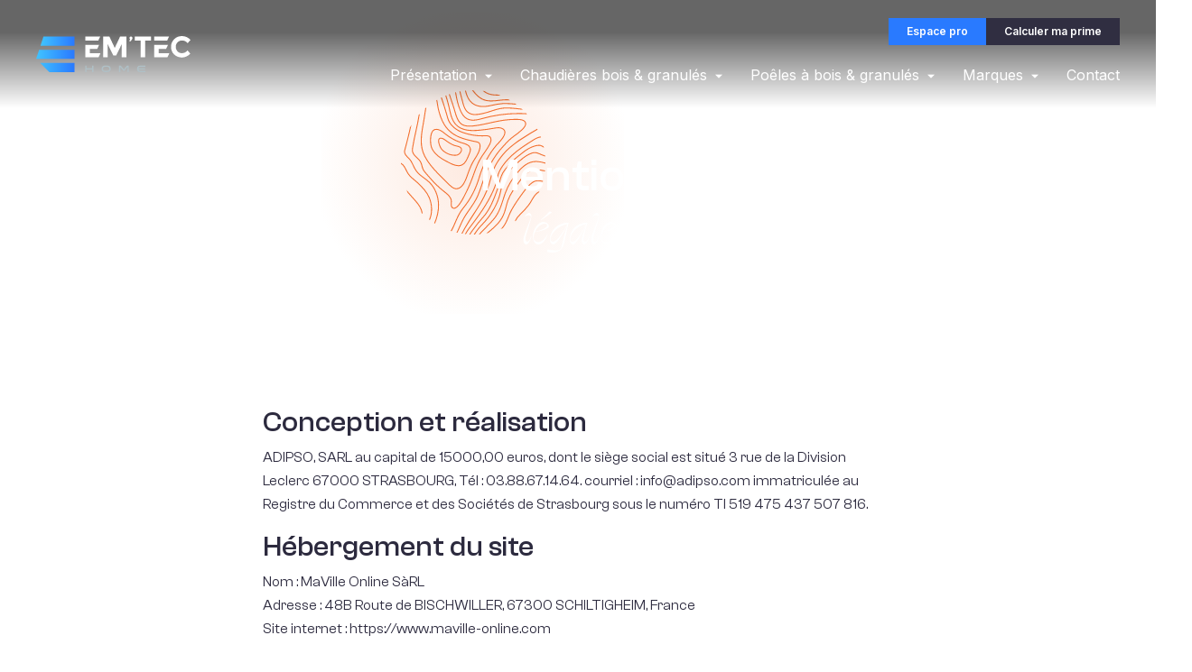

--- FILE ---
content_type: text/html; charset=UTF-8
request_url: https://www.emtec-home.fr/mentions-legales/
body_size: 10680
content:

<!DOCTYPE html>
<html lang="fr-FR">

<head>

  <meta charset="UTF-8">
  <meta name="viewport" content="width=device-width, initial-scale=1, shrink-to-fit=no, user-scalable=0, viewport-fit=cover">
  <link rel="profile" href="http://gmpg.org/xfn/11">

  
      <link rel="icon" type="image/png" sizes="32x32" href="https://www.emtec-home.fr/wp-content/themes/web-ui/static/favicon/favicon_32.png">
      <link rel="icon" type="image/png" sizes="64x64" href="https://www.emtec-home.fr/wp-content/themes/web-ui/static/favicon/favicon_64.png">
      <link rel="apple-touch-icon" sizes="120x120" href="https://www.emtec-home.fr/wp-content/themes/web-ui/static/favicon/touchicon_120.png">
      <link rel="apple-touch-icon" sizes="152x152" href="https://www.emtec-home.fr/wp-content/themes/web-ui/static/favicon/touchicon_152.png">
      <link rel="apple-touch-icon" sizes="167x167" href="https://www.emtec-home.fr/wp-content/themes/web-ui/static/favicon/touchicon_167.png">
      <link rel="apple-touch-icon" sizes="180x180" href="https://www.emtec-home.fr/wp-content/themes/web-ui/static/favicon/touchicon_180.png">
      <script data-cfasync="false" data-no-defer="1" data-no-minify="1" data-no-optimize="1">var ewww_webp_supported=!1;function check_webp_feature(A,e){var w;e=void 0!==e?e:function(){},ewww_webp_supported?e(ewww_webp_supported):((w=new Image).onload=function(){ewww_webp_supported=0<w.width&&0<w.height,e&&e(ewww_webp_supported)},w.onerror=function(){e&&e(!1)},w.src="data:image/webp;base64,"+{alpha:"UklGRkoAAABXRUJQVlA4WAoAAAAQAAAAAAAAAAAAQUxQSAwAAAARBxAR/Q9ERP8DAABWUDggGAAAABQBAJ0BKgEAAQAAAP4AAA3AAP7mtQAAAA=="}[A])}check_webp_feature("alpha");</script><script data-cfasync="false" data-no-defer="1" data-no-minify="1" data-no-optimize="1">var Arrive=function(c,w){"use strict";if(c.MutationObserver&&"undefined"!=typeof HTMLElement){var r,a=0,u=(r=HTMLElement.prototype.matches||HTMLElement.prototype.webkitMatchesSelector||HTMLElement.prototype.mozMatchesSelector||HTMLElement.prototype.msMatchesSelector,{matchesSelector:function(e,t){return e instanceof HTMLElement&&r.call(e,t)},addMethod:function(e,t,r){var a=e[t];e[t]=function(){return r.length==arguments.length?r.apply(this,arguments):"function"==typeof a?a.apply(this,arguments):void 0}},callCallbacks:function(e,t){t&&t.options.onceOnly&&1==t.firedElems.length&&(e=[e[0]]);for(var r,a=0;r=e[a];a++)r&&r.callback&&r.callback.call(r.elem,r.elem);t&&t.options.onceOnly&&1==t.firedElems.length&&t.me.unbindEventWithSelectorAndCallback.call(t.target,t.selector,t.callback)},checkChildNodesRecursively:function(e,t,r,a){for(var i,n=0;i=e[n];n++)r(i,t,a)&&a.push({callback:t.callback,elem:i}),0<i.childNodes.length&&u.checkChildNodesRecursively(i.childNodes,t,r,a)},mergeArrays:function(e,t){var r,a={};for(r in e)e.hasOwnProperty(r)&&(a[r]=e[r]);for(r in t)t.hasOwnProperty(r)&&(a[r]=t[r]);return a},toElementsArray:function(e){return e=void 0!==e&&("number"!=typeof e.length||e===c)?[e]:e}}),e=(l.prototype.addEvent=function(e,t,r,a){a={target:e,selector:t,options:r,callback:a,firedElems:[]};return this._beforeAdding&&this._beforeAdding(a),this._eventsBucket.push(a),a},l.prototype.removeEvent=function(e){for(var t,r=this._eventsBucket.length-1;t=this._eventsBucket[r];r--)e(t)&&(this._beforeRemoving&&this._beforeRemoving(t),(t=this._eventsBucket.splice(r,1))&&t.length&&(t[0].callback=null))},l.prototype.beforeAdding=function(e){this._beforeAdding=e},l.prototype.beforeRemoving=function(e){this._beforeRemoving=e},l),t=function(i,n){var o=new e,l=this,s={fireOnAttributesModification:!1};return o.beforeAdding(function(t){var e=t.target;e!==c.document&&e!==c||(e=document.getElementsByTagName("html")[0]);var r=new MutationObserver(function(e){n.call(this,e,t)}),a=i(t.options);r.observe(e,a),t.observer=r,t.me=l}),o.beforeRemoving(function(e){e.observer.disconnect()}),this.bindEvent=function(e,t,r){t=u.mergeArrays(s,t);for(var a=u.toElementsArray(this),i=0;i<a.length;i++)o.addEvent(a[i],e,t,r)},this.unbindEvent=function(){var r=u.toElementsArray(this);o.removeEvent(function(e){for(var t=0;t<r.length;t++)if(this===w||e.target===r[t])return!0;return!1})},this.unbindEventWithSelectorOrCallback=function(r){var a=u.toElementsArray(this),i=r,e="function"==typeof r?function(e){for(var t=0;t<a.length;t++)if((this===w||e.target===a[t])&&e.callback===i)return!0;return!1}:function(e){for(var t=0;t<a.length;t++)if((this===w||e.target===a[t])&&e.selector===r)return!0;return!1};o.removeEvent(e)},this.unbindEventWithSelectorAndCallback=function(r,a){var i=u.toElementsArray(this);o.removeEvent(function(e){for(var t=0;t<i.length;t++)if((this===w||e.target===i[t])&&e.selector===r&&e.callback===a)return!0;return!1})},this},i=new function(){var s={fireOnAttributesModification:!1,onceOnly:!1,existing:!1};function n(e,t,r){return!(!u.matchesSelector(e,t.selector)||(e._id===w&&(e._id=a++),-1!=t.firedElems.indexOf(e._id)))&&(t.firedElems.push(e._id),!0)}var c=(i=new t(function(e){var t={attributes:!1,childList:!0,subtree:!0};return e.fireOnAttributesModification&&(t.attributes=!0),t},function(e,i){e.forEach(function(e){var t=e.addedNodes,r=e.target,a=[];null!==t&&0<t.length?u.checkChildNodesRecursively(t,i,n,a):"attributes"===e.type&&n(r,i)&&a.push({callback:i.callback,elem:r}),u.callCallbacks(a,i)})})).bindEvent;return i.bindEvent=function(e,t,r){t=void 0===r?(r=t,s):u.mergeArrays(s,t);var a=u.toElementsArray(this);if(t.existing){for(var i=[],n=0;n<a.length;n++)for(var o=a[n].querySelectorAll(e),l=0;l<o.length;l++)i.push({callback:r,elem:o[l]});if(t.onceOnly&&i.length)return r.call(i[0].elem,i[0].elem);setTimeout(u.callCallbacks,1,i)}c.call(this,e,t,r)},i},o=new function(){var a={};function i(e,t){return u.matchesSelector(e,t.selector)}var n=(o=new t(function(){return{childList:!0,subtree:!0}},function(e,r){e.forEach(function(e){var t=e.removedNodes,e=[];null!==t&&0<t.length&&u.checkChildNodesRecursively(t,r,i,e),u.callCallbacks(e,r)})})).bindEvent;return o.bindEvent=function(e,t,r){t=void 0===r?(r=t,a):u.mergeArrays(a,t),n.call(this,e,t,r)},o};d(HTMLElement.prototype),d(NodeList.prototype),d(HTMLCollection.prototype),d(HTMLDocument.prototype),d(Window.prototype);var n={};return s(i,n,"unbindAllArrive"),s(o,n,"unbindAllLeave"),n}function l(){this._eventsBucket=[],this._beforeAdding=null,this._beforeRemoving=null}function s(e,t,r){u.addMethod(t,r,e.unbindEvent),u.addMethod(t,r,e.unbindEventWithSelectorOrCallback),u.addMethod(t,r,e.unbindEventWithSelectorAndCallback)}function d(e){e.arrive=i.bindEvent,s(i,e,"unbindArrive"),e.leave=o.bindEvent,s(o,e,"unbindLeave")}}(window,void 0),ewww_webp_supported=!1;function check_webp_feature(e,t){var r;ewww_webp_supported?t(ewww_webp_supported):((r=new Image).onload=function(){ewww_webp_supported=0<r.width&&0<r.height,t(ewww_webp_supported)},r.onerror=function(){t(!1)},r.src="data:image/webp;base64,"+{alpha:"UklGRkoAAABXRUJQVlA4WAoAAAAQAAAAAAAAAAAAQUxQSAwAAAARBxAR/Q9ERP8DAABWUDggGAAAABQBAJ0BKgEAAQAAAP4AAA3AAP7mtQAAAA==",animation:"UklGRlIAAABXRUJQVlA4WAoAAAASAAAAAAAAAAAAQU5JTQYAAAD/////AABBTk1GJgAAAAAAAAAAAAAAAAAAAGQAAABWUDhMDQAAAC8AAAAQBxAREYiI/gcA"}[e])}function ewwwLoadImages(e){if(e){for(var t=document.querySelectorAll(".batch-image img, .image-wrapper a, .ngg-pro-masonry-item a, .ngg-galleria-offscreen-seo-wrapper a"),r=0,a=t.length;r<a;r++)ewwwAttr(t[r],"data-src",t[r].getAttribute("data-webp")),ewwwAttr(t[r],"data-thumbnail",t[r].getAttribute("data-webp-thumbnail"));for(var i=document.querySelectorAll("div.woocommerce-product-gallery__image"),r=0,a=i.length;r<a;r++)ewwwAttr(i[r],"data-thumb",i[r].getAttribute("data-webp-thumb"))}for(var n=document.querySelectorAll("video"),r=0,a=n.length;r<a;r++)ewwwAttr(n[r],"poster",e?n[r].getAttribute("data-poster-webp"):n[r].getAttribute("data-poster-image"));for(var o,l=document.querySelectorAll("img.ewww_webp_lazy_load"),r=0,a=l.length;r<a;r++)e&&(ewwwAttr(l[r],"data-lazy-srcset",l[r].getAttribute("data-lazy-srcset-webp")),ewwwAttr(l[r],"data-srcset",l[r].getAttribute("data-srcset-webp")),ewwwAttr(l[r],"data-lazy-src",l[r].getAttribute("data-lazy-src-webp")),ewwwAttr(l[r],"data-src",l[r].getAttribute("data-src-webp")),ewwwAttr(l[r],"data-orig-file",l[r].getAttribute("data-webp-orig-file")),ewwwAttr(l[r],"data-medium-file",l[r].getAttribute("data-webp-medium-file")),ewwwAttr(l[r],"data-large-file",l[r].getAttribute("data-webp-large-file")),null!=(o=l[r].getAttribute("srcset"))&&!1!==o&&o.includes("R0lGOD")&&ewwwAttr(l[r],"src",l[r].getAttribute("data-lazy-src-webp"))),l[r].className=l[r].className.replace(/\bewww_webp_lazy_load\b/,"");for(var s=document.querySelectorAll(".ewww_webp"),r=0,a=s.length;r<a;r++)e?(ewwwAttr(s[r],"srcset",s[r].getAttribute("data-srcset-webp")),ewwwAttr(s[r],"src",s[r].getAttribute("data-src-webp")),ewwwAttr(s[r],"data-orig-file",s[r].getAttribute("data-webp-orig-file")),ewwwAttr(s[r],"data-medium-file",s[r].getAttribute("data-webp-medium-file")),ewwwAttr(s[r],"data-large-file",s[r].getAttribute("data-webp-large-file")),ewwwAttr(s[r],"data-large_image",s[r].getAttribute("data-webp-large_image")),ewwwAttr(s[r],"data-src",s[r].getAttribute("data-webp-src"))):(ewwwAttr(s[r],"srcset",s[r].getAttribute("data-srcset-img")),ewwwAttr(s[r],"src",s[r].getAttribute("data-src-img"))),s[r].className=s[r].className.replace(/\bewww_webp\b/,"ewww_webp_loaded");window.jQuery&&jQuery.fn.isotope&&jQuery.fn.imagesLoaded&&(jQuery(".fusion-posts-container-infinite").imagesLoaded(function(){jQuery(".fusion-posts-container-infinite").hasClass("isotope")&&jQuery(".fusion-posts-container-infinite").isotope()}),jQuery(".fusion-portfolio:not(.fusion-recent-works) .fusion-portfolio-wrapper").imagesLoaded(function(){jQuery(".fusion-portfolio:not(.fusion-recent-works) .fusion-portfolio-wrapper").isotope()}))}function ewwwWebPInit(e){ewwwLoadImages(e),ewwwNggLoadGalleries(e),document.arrive(".ewww_webp",function(){ewwwLoadImages(e)}),document.arrive(".ewww_webp_lazy_load",function(){ewwwLoadImages(e)}),document.arrive("videos",function(){ewwwLoadImages(e)}),"loading"==document.readyState?document.addEventListener("DOMContentLoaded",ewwwJSONParserInit):("undefined"!=typeof galleries&&ewwwNggParseGalleries(e),ewwwWooParseVariations(e))}function ewwwAttr(e,t,r){null!=r&&!1!==r&&e.setAttribute(t,r)}function ewwwJSONParserInit(){"undefined"!=typeof galleries&&check_webp_feature("alpha",ewwwNggParseGalleries),check_webp_feature("alpha",ewwwWooParseVariations)}function ewwwWooParseVariations(e){if(e)for(var t=document.querySelectorAll("form.variations_form"),r=0,a=t.length;r<a;r++){var i=t[r].getAttribute("data-product_variations"),n=!1;try{for(var o in i=JSON.parse(i))void 0!==i[o]&&void 0!==i[o].image&&(void 0!==i[o].image.src_webp&&(i[o].image.src=i[o].image.src_webp,n=!0),void 0!==i[o].image.srcset_webp&&(i[o].image.srcset=i[o].image.srcset_webp,n=!0),void 0!==i[o].image.full_src_webp&&(i[o].image.full_src=i[o].image.full_src_webp,n=!0),void 0!==i[o].image.gallery_thumbnail_src_webp&&(i[o].image.gallery_thumbnail_src=i[o].image.gallery_thumbnail_src_webp,n=!0),void 0!==i[o].image.thumb_src_webp&&(i[o].image.thumb_src=i[o].image.thumb_src_webp,n=!0));n&&ewwwAttr(t[r],"data-product_variations",JSON.stringify(i))}catch(e){}}}function ewwwNggParseGalleries(e){if(e)for(var t in galleries){var r=galleries[t];galleries[t].images_list=ewwwNggParseImageList(r.images_list)}}function ewwwNggLoadGalleries(e){e&&document.addEventListener("ngg.galleria.themeadded",function(e,t){window.ngg_galleria._create_backup=window.ngg_galleria.create,window.ngg_galleria.create=function(e,t){var r=$(e).data("id");return galleries["gallery_"+r].images_list=ewwwNggParseImageList(galleries["gallery_"+r].images_list),window.ngg_galleria._create_backup(e,t)}})}function ewwwNggParseImageList(e){for(var t in e){var r=e[t];if(void 0!==r["image-webp"]&&(e[t].image=r["image-webp"],delete e[t]["image-webp"]),void 0!==r["thumb-webp"]&&(e[t].thumb=r["thumb-webp"],delete e[t]["thumb-webp"]),void 0!==r.full_image_webp&&(e[t].full_image=r.full_image_webp,delete e[t].full_image_webp),void 0!==r.srcsets)for(var a in r.srcsets)nggSrcset=r.srcsets[a],void 0!==r.srcsets[a+"-webp"]&&(e[t].srcsets[a]=r.srcsets[a+"-webp"],delete e[t].srcsets[a+"-webp"]);if(void 0!==r.full_srcsets)for(var i in r.full_srcsets)nggFSrcset=r.full_srcsets[i],void 0!==r.full_srcsets[i+"-webp"]&&(e[t].full_srcsets[i]=r.full_srcsets[i+"-webp"],delete e[t].full_srcsets[i+"-webp"])}return e}check_webp_feature("alpha",ewwwWebPInit);</script><meta name='robots' content='index, follow, max-image-preview:large, max-snippet:-1, max-video-preview:-1' />
	
	
	<!-- This site is optimized with the Yoast SEO plugin v26.3 - https://yoast.com/wordpress/plugins/seo/ -->
	<title>Mentions légales &#8211; Em&#039;tec</title>
	<link rel="canonical" href="https://www.emtec-home.fr/mentions-legales/" />
	<meta property="og:locale" content="fr_FR" />
	<meta property="og:type" content="article" />
	<meta property="og:title" content="Mentions légales &#8211; Em&#039;tec" />
	<meta property="og:url" content="https://www.emtec-home.fr/mentions-legales/" />
	<meta property="og:site_name" content="Em&#039;tec" />
	<meta property="article:modified_time" content="2022-12-07T15:55:58+00:00" />
	<meta name="twitter:card" content="summary_large_image" />
	<script type="application/ld+json" class="yoast-schema-graph">{"@context":"https://schema.org","@graph":[{"@type":"WebPage","@id":"https://www.emtec-home.fr/mentions-legales/","url":"https://www.emtec-home.fr/mentions-legales/","name":"Mentions légales &#8211; Em&#039;tec","isPartOf":{"@id":"https://www.emtec-home.fr/#website"},"datePublished":"2022-08-11T15:14:44+00:00","dateModified":"2022-12-07T15:55:58+00:00","breadcrumb":{"@id":"https://www.emtec-home.fr/mentions-legales/#breadcrumb"},"inLanguage":"fr-FR","potentialAction":[{"@type":"ReadAction","target":["https://www.emtec-home.fr/mentions-legales/"]}]},{"@type":"BreadcrumbList","@id":"https://www.emtec-home.fr/mentions-legales/#breadcrumb","itemListElement":[{"@type":"ListItem","position":1,"name":"Accueil","item":"https://www.emtec-home.fr/"},{"@type":"ListItem","position":2,"name":"Mentions légales"}]},{"@type":"WebSite","@id":"https://www.emtec-home.fr/#website","url":"https://www.emtec-home.fr/","name":"Em&#039;tec","description":"Just another WordPress site","potentialAction":[{"@type":"SearchAction","target":{"@type":"EntryPoint","urlTemplate":"https://www.emtec-home.fr/?s={search_term_string}"},"query-input":{"@type":"PropertyValueSpecification","valueRequired":true,"valueName":"search_term_string"}}],"inLanguage":"fr-FR"}]}</script>
	<!-- / Yoast SEO plugin. -->


<link rel="alternate" type="application/rss+xml" title="Em&#039;tec &raquo; Flux" href="https://www.emtec-home.fr/feed/" />
<script data-optimized="1" type="text/javascript">window._wpemojiSettings={"baseUrl":"https:\/\/s.w.org\/images\/core\/emoji\/15.0.3\/72x72\/","ext":".png","svgUrl":"https:\/\/s.w.org\/images\/core\/emoji\/15.0.3\/svg\/","svgExt":".svg","source":{"concatemoji":"https:\/\/www.emtec-home.fr\/wp-includes\/js\/wp-emoji-release.min.js?ver=78fa6897ab29399ac33f2be9ffa9e9b4"}};
/*! This file is auto-generated */
!function(i,n){var o,s,e;function c(e){try{var t={supportTests:e,timestamp:(new Date).valueOf()};sessionStorage.setItem(o,JSON.stringify(t))}catch(e){}}function p(e,t,n){e.clearRect(0,0,e.canvas.width,e.canvas.height),e.fillText(t,0,0);var t=new Uint32Array(e.getImageData(0,0,e.canvas.width,e.canvas.height).data),r=(e.clearRect(0,0,e.canvas.width,e.canvas.height),e.fillText(n,0,0),new Uint32Array(e.getImageData(0,0,e.canvas.width,e.canvas.height).data));return t.every(function(e,t){return e===r[t]})}function u(e,t,n){switch(t){case"flag":return n(e,"\ud83c\udff3\ufe0f\u200d\u26a7\ufe0f","\ud83c\udff3\ufe0f\u200b\u26a7\ufe0f")?!1:!n(e,"\ud83c\uddfa\ud83c\uddf3","\ud83c\uddfa\u200b\ud83c\uddf3")&&!n(e,"\ud83c\udff4\udb40\udc67\udb40\udc62\udb40\udc65\udb40\udc6e\udb40\udc67\udb40\udc7f","\ud83c\udff4\u200b\udb40\udc67\u200b\udb40\udc62\u200b\udb40\udc65\u200b\udb40\udc6e\u200b\udb40\udc67\u200b\udb40\udc7f");case"emoji":return!n(e,"\ud83d\udc26\u200d\u2b1b","\ud83d\udc26\u200b\u2b1b")}return!1}function f(e,t,n){var r="undefined"!=typeof WorkerGlobalScope&&self instanceof WorkerGlobalScope?new OffscreenCanvas(300,150):i.createElement("canvas"),a=r.getContext("2d",{willReadFrequently:!0}),o=(a.textBaseline="top",a.font="600 32px Arial",{});return e.forEach(function(e){o[e]=t(a,e,n)}),o}function t(e){var t=i.createElement("script");t.src=e,t.defer=!0,i.head.appendChild(t)}"undefined"!=typeof Promise&&(o="wpEmojiSettingsSupports",s=["flag","emoji"],n.supports={everything:!0,everythingExceptFlag:!0},e=new Promise(function(e){i.addEventListener("DOMContentLoaded",e,{once:!0})}),new Promise(function(t){var n=function(){try{var e=JSON.parse(sessionStorage.getItem(o));if("object"==typeof e&&"number"==typeof e.timestamp&&(new Date).valueOf()<e.timestamp+604800&&"object"==typeof e.supportTests)return e.supportTests}catch(e){}return null}();if(!n){if("undefined"!=typeof Worker&&"undefined"!=typeof OffscreenCanvas&&"undefined"!=typeof URL&&URL.createObjectURL&&"undefined"!=typeof Blob)try{var e="postMessage("+f.toString()+"("+[JSON.stringify(s),u.toString(),p.toString()].join(",")+"));",r=new Blob([e],{type:"text/javascript"}),a=new Worker(URL.createObjectURL(r),{name:"wpTestEmojiSupports"});return void(a.onmessage=function(e){c(n=e.data),a.terminate(),t(n)})}catch(e){}c(n=f(s,u,p))}t(n)}).then(function(e){for(var t in e)n.supports[t]=e[t],n.supports.everything=n.supports.everything&&n.supports[t],"flag"!==t&&(n.supports.everythingExceptFlag=n.supports.everythingExceptFlag&&n.supports[t]);n.supports.everythingExceptFlag=n.supports.everythingExceptFlag&&!n.supports.flag,n.DOMReady=!1,n.readyCallback=function(){n.DOMReady=!0}}).then(function(){return e}).then(function(){var e;n.supports.everything||(n.readyCallback(),(e=n.source||{}).concatemoji?t(e.concatemoji):e.wpemoji&&e.twemoji&&(t(e.twemoji),t(e.wpemoji)))}))}((window,document),window._wpemojiSettings)</script>
<link data-optimized="2" rel="stylesheet" href="https://www.emtec-home.fr/wp-content/litespeed/css/3a3b433be4440c440ddcf7dc4f899726.css?ver=8c2a4" />





<link rel='stylesheet' id='web-ui_style-css' href='https://www.emtec-home.fr/wp-content/themes/web-ui/dist/css/1a8c23f46ff36d62d2b4.css?ver=78fa6897ab29399ac33f2be9ffa9e9b4'  media='all' />

<script  src="https://www.emtec-home.fr/wp-includes/js/jquery/jquery.min.js?ver=3.7.1" id="jquery-core-js"></script>
<script data-optimized="1"  src="https://www.emtec-home.fr/wp-content/litespeed/js/20af7e162f5ffe8c07fe99e40605abb9.js?ver=10fcf" id="eeb-js-frontend-js"></script>
<link rel="https://api.w.org/" href="https://www.emtec-home.fr/wp-json/" /><link rel="alternate" title="JSON" type="application/json" href="https://www.emtec-home.fr/wp-json/wp/v2/pages/1037" /><link rel='shortlink' href='https://www.emtec-home.fr/?p=1037' />
<link rel="alternate" title="oEmbed (JSON)" type="application/json+oembed" href="https://www.emtec-home.fr/wp-json/oembed/1.0/embed?url=https%3A%2F%2Fwww.emtec-home.fr%2Fmentions-legales%2F" />
<link rel="alternate" title="oEmbed (XML)" type="text/xml+oembed" href="https://www.emtec-home.fr/wp-json/oembed/1.0/embed?url=https%3A%2F%2Fwww.emtec-home.fr%2Fmentions-legales%2F&#038;format=xml" />

  
</head>

<body class="page-template page-template-models page-template-model-contenu page-template-modelsmodel-contenu-php page page-id-1037">
<script data-cfasync="false" data-no-defer="1" data-no-minify="1" data-no-optimize="1">if(typeof ewww_webp_supported==="undefined"){var ewww_webp_supported=!1}if(ewww_webp_supported){document.body.classList.add("webp-support")}</script>

  <!-- START Message IE 10 or Less -->
    <!--[if IE]><div id="alert-ie" class="c-content-white"><p>Oups, votre navigateur n’est pas à jour et vous pourriez rencontrer des problèmes de navigation sur le site.<br>Suivez un de ces liens pour y remédier :</p><br><div><a href="https://www.google.com/chrome/" target="_blank" class="browser"><i class="fab fa-chrome"></i><span>Google Chrome</span></a><a href="https://www.mozilla.org/fr/firefox/new/" target="_blank" class="browser"><i class="fab fa-firefox"></i><span>Mozilla Firefox</span></a><a href="https://www.microsoft.com/fr-fr/windows/microsoft-edge" target="_blank" class="browser"><i class="fab fa-edge"></i><span>Microsoft Edge</span></a></div><br><button class="btn js-alert-ie" type="button">Fermer</button></div><![endif]-->
  <script>
    if (navigator.appVersion.indexOf("MSIE 10") !== -1 || navigator.appVersion.indexOf('Trident/') > -1) {
      document.write('<div id="alert-ie" class="c-content-white"><p>Oups, votre navigateur n’est pas à jour et vous pourriez rencontrer des problèmes de navigation sur le site.<br>Suivez un de ces liens pour y remédier :</p><br><div><a href="https://www.google.com/chrome/" target="_blank" class="browser"><i class="fab fa-chrome"></i><span>Google Chrome</span></a><a href="https://www.mozilla.org/fr/firefox/new/" target="_blank" class="browser"><i class="fab fa-firefox"></i><span>Mozilla Firefox</span></a><a href="https://www.microsoft.com/fr-fr/windows/microsoft-edge" target="_blank" class="browser"><i class="fab fa-edge"></i><span>Microsoft Edge</span></a></div><br><button class="btn js-alert-ie" type="button">Fermer</button></div>');
    }
  </script>
  <!-- END Message IE 10 or Less -->

  
  <div class="wrapper">
    <header class="header">
      <div class="header__bg"></div>
      <div class="header__wrapper">
        <div class="header__content">
          <div class="header__left">
            <a href="https://www.emtec-home.fr">
              <img src="https://www.emtec-home.fr/wp-content/uploads/2022/08/logo-emtec-blanc.svg" srcset="https://www.emtec-home.fr/wp-content/uploads/2022/08/logo-emtec-blanc.svg" alt="" class="header__logo">
            </a>
          </div>
          <div class="header__right">
                          <div class="header__buttons  header__buttons--desktop">
                                  <a href="http://installateurs.emtec-home.fr" class="btn btn--small btn--primary" target="_blank">Espace pro</a>                                                  <a href="https://offres.emtec-home.fr/calculez-votre-prime/" class="btn btn--small btn--tertiary" target="_blank">Calculer ma prime</a>                              </div>
            
            <nav class="menu">
              <div class="header__buttons header__buttons--mobile">
                <a href="http://installateurs.emtec-home.fr" class="btn btn--primary" target="_blank">Espace pro</a><a href="https://offres.emtec-home.fr/calculez-votre-prime/" class="btn btn--tertiary" target="_blank">Calculer ma prime</a>              </div>

                              <ul data-depth="1">
                                      <li class="menu__item menu__item__has-submenu">
                      <a href="https://www.emtec-home.fr/presentation/">Présentation</a>
                                              <div class="menu__item__submenu">
                        
<div class="menu__item__submenu__illus illus__wrap">
  <img class="illus" src="https://www.emtec-home.fr/wp-content/themes/web-ui/static/images/wood-1.svg" srcset="https://www.emtec-home.fr/wp-content/themes/web-ui/static/images/wood-1.svg 2x" alt="">
</div>                          <div class="container">
                            <div class="menu__item__submenu__left">
                              <h3 class="menu__item__submenu__title">Présentation</h3>

                              <ul data-depth="2">
                                                                                                  <div class="menu__item__submenu__column">
                                                                          <li>
                                        <a class="menu__item__submenu__subitem" href="https://www.emtec-home.fr/presentation/histoire/">Notre histoire</a>
                                      </li>
                                                                          <li>
                                        <a class="menu__item__submenu__subitem" href="https://www.emtec-home.fr/presentation/est-menager-devient-emtec-home/">Est Ménager devient Em’Tec Home</a>
                                      </li>
                                                                          <li>
                                        <a class="menu__item__submenu__subitem" href="https://www.emtec-home.fr/presentation/equipe/">L’équipe</a>
                                      </li>
                                                                          <li>
                                        <a class="menu__item__submenu__subitem" href="https://www.emtec-home.fr/presentation/valeurs-engagements/">Valeurs &#038; Engagements</a>
                                      </li>
                                                                      </div>
                                                                  <div class="menu__item__submenu__column">
                                                                          <li>
                                        <a class="menu__item__submenu__subitem" href="https://www.emtec-home.fr/presentation/notre-showroom/">Showroom de 800m²</a>
                                      </li>
                                                                          <li>
                                        <a class="menu__item__submenu__subitem" href="https://www.emtec-home.fr/presentation/centre-de-formation-pour-chauffagistes/">Centre de formation pour nos partenaires chauffagistes</a>
                                      </li>
                                                                      </div>
                                                              </ul>
                            </div>

                                                          <div class="menu__submenu__featured">
                                                                  <span>Découvrez l'hybride : </span>
                                                                                                  <span>la chaudière intelligente</span>
                                                                <div>
                                  <a href="https://www.emtec-home.fr/chaudieres/chaudiere-hybride/hybride-10-16-kw/" class="btn btn--primary">En savoir plus</a>                                </div>
                              </div>
                                                      </div>
                        </div>
                                          </li>
                                      <li class="menu__item menu__item__has-submenu">
                      <a href="https://www.emtec-home.fr/chaudieres/">Chaudières bois &#038; granulés</a>
                                              <div class="menu__item__submenu">
                        
<div class="menu__item__submenu__illus illus__wrap">
  <img class="illus" src="https://www.emtec-home.fr/wp-content/themes/web-ui/static/images/wood-1.svg" srcset="https://www.emtec-home.fr/wp-content/themes/web-ui/static/images/wood-1.svg 2x" alt="">
</div>                          <div class="container">
                            <div class="menu__item__submenu__left">
                              <h3 class="menu__item__submenu__title">Chaudières bois &#038; granulés</h3>

                              <ul data-depth="2">
                                                                                                  <div class="menu__item__submenu__column">
                                                                          <li>
                                        <a class="menu__item__submenu__subitem" href="https://www.emtec-home.fr/chaudieres/chaudiere-a-granules-de-bois/">Chaudière à granulés de bois</a>
                                      </li>
                                                                          <li>
                                        <a class="menu__item__submenu__subitem" href="https://www.emtec-home.fr/chaudieres/chaudiere-bois-buches/">Chaudière bois bûches</a>
                                      </li>
                                                                          <li>
                                        <a class="menu__item__submenu__subitem" href="https://www.emtec-home.fr/chaudieres/chaudiere-a-bois-dechiquetes/">Chaudière à bois déchiquetés</a>
                                      </li>
                                                                          <li>
                                        <a class="menu__item__submenu__subitem" href="https://www.emtec-home.fr/chaudieres/chaudiere-a-combustion-vegetale/powercorn-30-50-75-kw/">Chaudière à combustion végétale</a>
                                      </li>
                                                                      </div>
                                                                  <div class="menu__item__submenu__column">
                                                                          <li>
                                        <a class="menu__item__submenu__subitem" href="https://www.emtec-home.fr/chaudieres/chaudiere-hybride/">Chaudière hybride</a>
                                      </li>
                                                                      </div>
                                                              </ul>
                            </div>

                                                          <div class="menu__submenu__featured">
                                                                  <span>Découvrez l'hybride : </span>
                                                                                                  <span>la chaudière intelligente</span>
                                                                <div>
                                  <a href="https://www.emtec-home.fr/chaudieres/chaudiere-hybride/hybride-10-16-kw/" class="btn btn--primary">En savoir plus</a>                                </div>
                              </div>
                                                      </div>
                        </div>
                                          </li>
                                      <li class="menu__item menu__item__has-submenu">
                      <a href="#">Poêles à bois &#038; granulés</a>
                                              <div class="menu__item__submenu">
                        
<div class="menu__item__submenu__illus illus__wrap">
  <img class="illus" src="https://www.emtec-home.fr/wp-content/themes/web-ui/static/images/wood-1.svg" srcset="https://www.emtec-home.fr/wp-content/themes/web-ui/static/images/wood-1.svg 2x" alt="">
</div>                          <div class="container">
                            <div class="menu__item__submenu__left">
                              <h3 class="menu__item__submenu__title">Poêles à bois &#038; granulés</h3>

                              <ul data-depth="2">
                                                                                                  <div class="menu__item__submenu__column">
                                                                          <li>
                                        <a class="menu__item__submenu__subitem" href="https://www.emtec-home.fr/categorie-poele/poeles-a-granules-de-bois/">Poêles à granulés de bois</a>
                                      </li>
                                                                          <li>
                                        <a class="menu__item__submenu__subitem" href="https://www.emtec-home.fr/categorie-poele/poeles-bois-buches/">Poêles bois bûches</a>
                                      </li>
                                                                          <li>
                                        <a class="menu__item__submenu__subitem" href="https://www.emtec-home.fr/categorie-poele/poeles-mixtes-bois-granules/">Poêles mixtes bois / granulés</a>
                                      </li>
                                                                      </div>
                                                              </ul>
                            </div>

                                                          <div class="menu__submenu__featured">
                                                                  <span>Découvrez l'hybride : </span>
                                                                                                  <span>la chaudière intelligente</span>
                                                                <div>
                                  <a href="https://www.emtec-home.fr/chaudieres/chaudiere-hybride/hybride-10-16-kw/" class="btn btn--primary">En savoir plus</a>                                </div>
                              </div>
                                                      </div>
                        </div>
                                          </li>
                                      <li class="menu__item menu__item__has-submenu">
                      <a href="https://www.emtec-home.fr/marques/">Marques</a>
                                              <div class="menu__item__submenu">
                        
<div class="menu__item__submenu__illus illus__wrap">
  <img class="illus" src="https://www.emtec-home.fr/wp-content/themes/web-ui/static/images/wood-1.svg" srcset="https://www.emtec-home.fr/wp-content/themes/web-ui/static/images/wood-1.svg 2x" alt="">
</div>                          <div class="container">
                            <div class="menu__item__submenu__left">
                              <h3 class="menu__item__submenu__title">Marques</h3>

                              <ul data-depth="2">
                                                                                                  <div class="menu__item__submenu__column">
                                                                          <li>
                                        <a class="menu__item__submenu__subitem" href="https://www.emtec-home.fr/marques/guntamatic/">Guntamatic</a>
                                      </li>
                                                                          <li>
                                        <a class="menu__item__submenu__subitem" href="https://www.emtec-home.fr/marques/haas-sohn/">Haas &#038; Sohn</a>
                                      </li>
                                                                          <li>
                                        <a class="menu__item__submenu__subitem" href="https://www.emtec-home.fr/marques/austroflamm/">Austroflamm</a>
                                      </li>
                                                                          <li>
                                        <a class="menu__item__submenu__subitem" href="https://www.emtec-home.fr/marques/emtec/">EM’TEC Home</a>
                                      </li>
                                                                      </div>
                                                              </ul>
                            </div>

                                                          <div class="menu__submenu__featured">
                                                                  <span>Découvrez l'hybride : </span>
                                                                                                  <span>la chaudière intelligente</span>
                                                                <div>
                                  <a href="https://www.emtec-home.fr/chaudieres/chaudiere-hybride/hybride-10-16-kw/" class="btn btn--primary">En savoir plus</a>                                </div>
                              </div>
                                                      </div>
                        </div>
                                          </li>
                                      <li class="menu__item">
                      <a href="https://www.emtec-home.fr/contact/">Contact</a>
                                          </li>
                                  </ul>
                          </nav>
          </div>

          <button class="menu-burger js-menu-burger" type="button" aria-controls="menu" aria-expanded="false" aria-label="Menu">
            <div class="burger">
              <span></span>
              <span></span>
              <span></span>
            </div>
          </button>
        </div>
      </div>
    </header>

    <main>
<div class="">
  
<div class="banner">
  <div class="container">
    <div class="banner__content">
      <div class="banner__title__wrap">
        <div>
          <h1 class="banner__title">
            Mentions            <br>
                          <span>légales</span>
                      </h1>
          
<div class="banner__illus illus__wrap">
  <img class="illus" src="https://www.emtec-home.fr/wp-content/themes/web-ui/static/images/wood-1.svg" srcset="https://www.emtec-home.fr/wp-content/themes/web-ui/static/images/wood-1.svg 2x" alt="">
</div>        </div>
      </div>
      
<div class="breadcrumb">
  <span><span><a href="https://www.emtec-home.fr/">Accueil</a></span></span> » <span class="breadcrumb_last" aria-current="page">Mentions légales</span></span></span></div>
    </div>
  </div>

  <picture><source srcset="https://www.emtec-home.fr/wp-content/uploads/2022/07/rectangle2x.jpeg.webp"  type="image/webp"><img class="banner__img" src="https://www.emtec-home.fr/wp-content/uploads/2022/07/rectangle2x.jpeg" alt="" srcset="https://www.emtec-home.fr/wp-content/uploads/2022/07/rectangle2x.jpeg" data-eio="p"></picture>
</div></div>


<div class="flex-content">
  
  
<section class="flex-content__text fck-content">
    <h3>Conception et réalisation</h3>
<p>ADIPSO, SARL au capital de 15000,00 euros, dont le siège social est situé 3 rue de la Division Leclerc 67000 STRASBOURG, Tél : 03.88.67.14.64. courriel : <span id="eeb-365981-232020"></span><script data-optimized="1" type="text/javascript">(function(){var ml="dpfo.4am0%nics",mi=";:2395860;1=34<37",o="";for(var j=0,l=mi.length;j<l;j++){o+=ml.charAt(mi.charCodeAt(j)-48)}document.getElementById("eeb-365981-232020").innerHTML=decodeURIComponent(o)}())</script><noscript>*protected email*</noscript> immatriculée au Registre du Commerce et des Sociétés de Strasbourg sous le numéro TI 519 475 437 507 816.</p>
<h3>Hébergement du site</h3>
<p>Nom : MaVille Online SàRL<br />
Adresse : 48B Route de BISCHWILLER, 67300 SCHILTIGHEIM, France<br />
Site internet : https://www.maville-online.com</p>
<h3>Identification</h3>
<p>Raison sociale : Est-Ménager S.A<br />
Numéro RCS : 676 680 283<br />
Capital Social : 76 225€<br />
Adresse : 16 Route d&rsquo;Obernai<br />
Courriel : <span id="eeb-687423-933515"></span><script data-optimized="1" type="text/javascript">(function(){var ml="e.-%nf0moc4thra",mi="984;>9;3:607;092<87015=",o="";for(var j=0,l=mi.length;j<l;j++){o+=ml.charAt(mi.charCodeAt(j)-48)}document.getElementById("eeb-687423-933515").innerHTML=decodeURIComponent(o)}())</script><noscript>*protected email*</noscript><br />
Numéro de téléphone : 03.88.95.81.38</p>
<p>Le nom du directeur ou du codirecteur de la publication est : LEHMANN<br />
Numéro individuel d&rsquo;identification d&rsquo;assujettissement à la TVA : FR29 676 680 283</p>
<h3>Traitement des données</h3>
<p>Les informations qui concernent l&rsquo;usager et qui sont collectées sur le site sont indispensables pour répondre à ses demandes (information, prise de rendez-vous, usage d&rsquo;un forum etc) et ainsi mieux proposer l&rsquo;ensemble des services du site. Conformément aux articles 39 et suivants de la loi n° 78-17 du 6 janvier 1978 relative à l’informatique, aux fichiers et aux libertés, toute personne peut obtenir communication et, le cas échéant, rectification ou suppression des informations la concernant, en s’adressant a l&rsquo;éditeur de contenu (toutes les coordonnées figurants ci-dessus: adresse/courriel).Ces données ne seront en aucun cas communiquées à des tiers sans consentement préalable de l&rsquo;usager et elles sont exclusivement destinées à l’éditeur du site, à ses filiales et aux membres de son réseau commercial, à des fins d&rsquo;enquête, d&rsquo;analyses, d&rsquo;opérations commerciales et de marketing.Pour toute information supplémentaire sur la protection des données personnelles, nous vous invitons à consulter le site de la Commission Informatique et Liberté. (http://www.cnil.fr).</p>
<h3>Propriété intellectuelle</h3>
<p>Les photographies, textes, slogans, dessins, images, séquences animées sonores ou non ainsi que toutes les oeuvres intégrés dans le site sont la propriété de l’éditeur du site ou de tiers ayant autorisé l’éditeur du site à les utiliser. Toute reproduction totale ou partielle de ces éléments sans l&rsquo;autorisation expresse de l&rsquo;exploitant du site Internet ou de ses ayant-droit est prohibée, au sens de l&rsquo;article L713-2 du CPI.</p>
<h3>Décharge</h3>
<p>L&rsquo;utilisateur utilise le site à ses seuls risques et dans le respect des lois applicables. En aucun cas l’éditeur du site ne pourra être tenu responsable des dommages directs ou indirects, et notamment préjudice matériel, perte de données ou de programme, préjudice financier, résultant de l&rsquo;accès ou de l&rsquo;utilisation de ce site ou de tous sites qui lui sont liés. Le contenu du site est présenté sans aucune garantie de quelque nature que ce soit.</p>
<h3>Conditions de services</h3>
<p>Ce site est optimisé pour les navigateurs récents.</p>
</section>
</div>


</main>

<footer class="footer">
  
<section class="footer-icons">
  <div class="container">
    <div class="footer-icons__list">
              <div class="footer-icons__item">
                      <img src="https://www.emtec-home.fr/wp-content/uploads/2022/08/thumbs-up.svg" alt="" srcset="https://www.emtec-home.fr/wp-content/uploads/2022/08/thumbs-up.svg">
                    <span>Entreprise familiale 50 ans d’expérience</span>
        </div>
              <div class="footer-icons__item">
                      <img src="https://www.emtec-home.fr/wp-content/uploads/2022/08/livraison.svg" alt="" srcset="https://www.emtec-home.fr/wp-content/uploads/2022/08/livraison.svg">
                    <span>Votre chaudière expédiée demain !</span>
        </div>
              <div class="footer-icons__item">
                      <img src="https://www.emtec-home.fr/wp-content/uploads/2022/08/sav.svg" alt="" srcset="https://www.emtec-home.fr/wp-content/uploads/2022/08/sav.svg">
                    <span>Notre équipe disponible 6j/7</span>
        </div>
              <div class="footer-icons__item">
                      <img src="https://www.emtec-home.fr/wp-content/uploads/2022/08/check.svg" alt="" srcset="https://www.emtec-home.fr/wp-content/uploads/2022/08/check.svg">
                    <span>Installateurs certifiés RGE Quali’Bois</span>
        </div>
          </div>
  </div>
</section>
  <div class="footer__wrap">
    <div class="footer__top">
      <div class="container">
        <div>
          <img src="https://www.emtec-home.fr/wp-content/uploads/2022/08/logo-emtec-blanc.svg" srcset="https://www.emtec-home.fr/wp-content/uploads/2022/08/logo-emtec-blanc.svg" alt="" class="footer__logo">
                      <p class="footer__text">Notre équipe à votre écoute au<br />
03 88 95 81 38</p>
                  </div>
        <div class="footer__buttons">
          <a href="https://www.emtec-home.fr/contact/" class="btn btn--primary">Nous contacter</a>          <a href="https://offres.emtec-home.fr/calculez-votre-prime/" class="btn btn--secondary">Calcul de la prime</a>        </div>
        <div class="footer__news">
          <span>S’inscrire à la newsletter</span>
          <p>Inscrivez-vous à notre newsletter pour recevoir les dernières informations et nouveautés.</p>
          <form>
            <input type="text" name="mail" placeholder="Renseigner votre adresse e-mail" />
            <button class="btn btn--primary footer__news__btn">OK</button>
          </form>
        </div>
      </div>
    </div>
    <div class="footer__bottom">
      <div class="container">

        <ul class="footer__menu">
                      <li>
              <a href="https://www.emtec-home.fr/recrutement/">Recrutement</a>
            </li>
                      <li>
              <a href="https://www.emtec-home.fr/mentions-legales/">Mentions légales</a>
            </li>
                  </ul>

        <div class="footer__socials">
                      <a href="https://www.facebook.com/emtechome/" target="__blank">
              <span class="icon-fb"></span>
            </a>
                                <a href="https://fr.linkedin.com/in/em-tec-home-85334b221" target="__blank">
              <span class="icon-linkedin"></span>
            </a>
                  </div>
      </div>
    </div>
    
<div class="footer__illus illus__wrap">
  <img class="illus" src="https://www.emtec-home.fr/wp-content/themes/web-ui/static/images/wood-1.svg" srcset="https://www.emtec-home.fr/wp-content/themes/web-ui/static/images/wood-1.svg 2x" alt="">
</div>  </div>
</footer>

<script data-optimized="1"  id="web-ui_script-js-before">var ajaxurl="https://www.emtec-home.fr/wp-admin/admin-ajax.php"</script>
<script data-optimized="1"  src="https://www.emtec-home.fr/wp-content/litespeed/js/8018ebe62c86627525e6f119a6538735.js?ver=bd621" id="web-ui_script-js"></script>
<script data-optimized="1"  src="https://www.emtec-home.fr/wp-content/litespeed/js/19af6762ba27fc5434b50ed4bd7cac75.js?ver=56ff4" id="web-ui_navigation-js"></script>

<!-- Google tag (gtag.js) -->
<script async src="https://www.googletagmanager.com/gtag/js?id=UA-124916681-1"></script>
<script>
  window.dataLayer = window.dataLayer || [];

  function gtag() {
    dataLayer.push(arguments);
  }
  gtag('js', new Date());
  gtag('config', 'UA-124916681-1');
</script>

</div>
</body>

</html>

<!-- Page supported by LiteSpeed Cache 7.6.2 on 2025-11-10 20:14:06 -->

--- FILE ---
content_type: text/css
request_url: https://www.emtec-home.fr/wp-content/themes/web-ui/dist/css/1a8c23f46ff36d62d2b4.css?ver=78fa6897ab29399ac33f2be9ffa9e9b4
body_size: 46599
content:
@import url(https://fonts.googleapis.com/css?family=Nunito+Sans:400,700|Tenor+Sans&display=swap);
@import url(https://fonts.googleapis.com/css2?family=Inter:wght@400;600&display=swap);
@import url(https://use.typekit.net/bpg4aro.css);
@import url(https://api.fontshare.com/v2/css?f[]=clash-grotesk@400,500&display=swap);
/*!
 * Bootstrap Grid v4.4.1 (https://getbootstrap.com/)
 * Copyright 2011-2019 The Bootstrap Authors
 * Copyright 2011-2019 Twitter, Inc.
 * Licensed under MIT (https://github.com/twbs/bootstrap/blob/master/LICENSE)
 */html{box-sizing:border-box;-ms-overflow-style:scrollbar}*,*::before,*::after{box-sizing:inherit}.container{width:100%;padding-right:15px;padding-left:15px;margin-right:auto;margin-left:auto}@media (min-width: 576px){.container{max-width:540px}}@media (min-width: 768px){.container{max-width:720px}}@media (min-width: 992px){.container{max-width:960px}}@media (min-width: 1200px){.container{max-width:1140px}}.container-fluid,.container-sm,.container-md,.container-lg,.container-xl{width:100%;padding-right:15px;padding-left:15px;margin-right:auto;margin-left:auto}@media (min-width: 576px){.container,.container-sm{max-width:540px}}@media (min-width: 768px){.container,.container-sm,.container-md{max-width:720px}}@media (min-width: 992px){.container,.container-sm,.container-md,.container-lg{max-width:960px}}@media (min-width: 1200px){.container,.container-sm,.container-md,.container-lg,.container-xl{max-width:1140px}}.row{display:flex;flex-wrap:wrap;margin-right:-15px;margin-left:-15px}.no-gutters{margin-right:0;margin-left:0}.no-gutters>.col,.no-gutters>[class*="col-"]{padding-right:0;padding-left:0}.col-1,.col-2,.col-3,.col-4,.col-5,.col-6,.col-7,.col-8,.col-9,.col-10,.col-11,.col-12,.col-xs-12,.col,.col-auto,.col-sm-1,.col-sm-2,.col-sm-3,.col-sm-4,.col-sm-5,.col-sm-6,.col-sm-7,.col-sm-8,.col-sm-9,.col-sm-10,.col-sm-11,.col-sm-12,.col-sm,.col-sm-auto,.col-md-1,.col-md-2,.col-md-3,.col-md-4,.col-md-5,.col-md-6,.col-md-7,.col-md-8,.col-md-9,.col-md-10,.col-md-11,.col-md-12,.col-md,.col-md-auto,.col-lg-1,.col-lg-2,.col-lg-3,.col-lg-4,.col-lg-5,.col-lg-6,.col-lg-7,.col-lg-8,.col-lg-9,.col-lg-10,.col-lg-11,.col-lg-12,.col-lg,.col-lg-auto,.col-xl-1,.col-xl-2,.col-xl-3,.col-xl-4,.col-xl-5,.col-xl-6,.col-xl-7,.col-xl-8,.col-xl-9,.col-xl-10,.col-xl-11,.col-xl-12,.col-xl,.col-xl-auto{position:relative;width:100%;padding-right:15px;padding-left:15px}.col{flex-basis:0;flex-grow:1;max-width:100%}.row-cols-1>*{flex:0 0 100%;max-width:100%}.row-cols-2>*{flex:0 0 50%;max-width:50%}.row-cols-3>*{flex:0 0 33.33333%;max-width:33.33333%}.row-cols-4>*{flex:0 0 25%;max-width:25%}.row-cols-5>*{flex:0 0 20%;max-width:20%}.row-cols-6>*{flex:0 0 16.66667%;max-width:16.66667%}.col-auto{flex:0 0 auto;width:auto;max-width:100%}.col-1{flex:0 0 8.33333%;max-width:8.33333%}.col-2{flex:0 0 16.66667%;max-width:16.66667%}.col-3{flex:0 0 25%;max-width:25%}.col-4{flex:0 0 33.33333%;max-width:33.33333%}.col-5{flex:0 0 41.66667%;max-width:41.66667%}.col-6{flex:0 0 50%;max-width:50%}.col-7{flex:0 0 58.33333%;max-width:58.33333%}.col-8{flex:0 0 66.66667%;max-width:66.66667%}.col-9{flex:0 0 75%;max-width:75%}.col-10{flex:0 0 83.33333%;max-width:83.33333%}.col-11{flex:0 0 91.66667%;max-width:91.66667%}.col-12,.col-xs-12{flex:0 0 100%;max-width:100%}.order-first{order:-1}.order-last{order:13}.order-0{order:0}.order-1{order:1}.order-2{order:2}.order-3{order:3}.order-4{order:4}.order-5{order:5}.order-6{order:6}.order-7{order:7}.order-8{order:8}.order-9{order:9}.order-10{order:10}.order-11{order:11}.order-12{order:12}.offset-1{margin-left:8.33333%}.offset-2{margin-left:16.66667%}.offset-3{margin-left:25%}.offset-4{margin-left:33.33333%}.offset-5{margin-left:41.66667%}.offset-6{margin-left:50%}.offset-7{margin-left:58.33333%}.offset-8{margin-left:66.66667%}.offset-9{margin-left:75%}.offset-10{margin-left:83.33333%}.offset-11{margin-left:91.66667%}@media (min-width: 576px){.col-sm{flex-basis:0;flex-grow:1;max-width:100%}.row-cols-sm-1>*{flex:0 0 100%;max-width:100%}.row-cols-sm-2>*{flex:0 0 50%;max-width:50%}.row-cols-sm-3>*{flex:0 0 33.33333%;max-width:33.33333%}.row-cols-sm-4>*{flex:0 0 25%;max-width:25%}.row-cols-sm-5>*{flex:0 0 20%;max-width:20%}.row-cols-sm-6>*{flex:0 0 16.66667%;max-width:16.66667%}.col-sm-auto{flex:0 0 auto;width:auto;max-width:100%}.col-sm-1{flex:0 0 8.33333%;max-width:8.33333%}.col-sm-2{flex:0 0 16.66667%;max-width:16.66667%}.col-sm-3{flex:0 0 25%;max-width:25%}.col-sm-4{flex:0 0 33.33333%;max-width:33.33333%}.col-sm-5{flex:0 0 41.66667%;max-width:41.66667%}.col-sm-6{flex:0 0 50%;max-width:50%}.col-sm-7{flex:0 0 58.33333%;max-width:58.33333%}.col-sm-8{flex:0 0 66.66667%;max-width:66.66667%}.col-sm-9{flex:0 0 75%;max-width:75%}.col-sm-10{flex:0 0 83.33333%;max-width:83.33333%}.col-sm-11{flex:0 0 91.66667%;max-width:91.66667%}.col-sm-12{flex:0 0 100%;max-width:100%}.order-sm-first{order:-1}.order-sm-last{order:13}.order-sm-0{order:0}.order-sm-1{order:1}.order-sm-2{order:2}.order-sm-3{order:3}.order-sm-4{order:4}.order-sm-5{order:5}.order-sm-6{order:6}.order-sm-7{order:7}.order-sm-8{order:8}.order-sm-9{order:9}.order-sm-10{order:10}.order-sm-11{order:11}.order-sm-12{order:12}.offset-sm-0{margin-left:0}.offset-sm-1{margin-left:8.33333%}.offset-sm-2{margin-left:16.66667%}.offset-sm-3{margin-left:25%}.offset-sm-4{margin-left:33.33333%}.offset-sm-5{margin-left:41.66667%}.offset-sm-6{margin-left:50%}.offset-sm-7{margin-left:58.33333%}.offset-sm-8{margin-left:66.66667%}.offset-sm-9{margin-left:75%}.offset-sm-10{margin-left:83.33333%}.offset-sm-11{margin-left:91.66667%}}@media (min-width: 768px){.col-md{flex-basis:0;flex-grow:1;max-width:100%}.row-cols-md-1>*{flex:0 0 100%;max-width:100%}.row-cols-md-2>*{flex:0 0 50%;max-width:50%}.row-cols-md-3>*{flex:0 0 33.33333%;max-width:33.33333%}.row-cols-md-4>*{flex:0 0 25%;max-width:25%}.row-cols-md-5>*{flex:0 0 20%;max-width:20%}.row-cols-md-6>*{flex:0 0 16.66667%;max-width:16.66667%}.col-md-auto{flex:0 0 auto;width:auto;max-width:100%}.col-md-1{flex:0 0 8.33333%;max-width:8.33333%}.col-md-2{flex:0 0 16.66667%;max-width:16.66667%}.col-md-3{flex:0 0 25%;max-width:25%}.col-md-4{flex:0 0 33.33333%;max-width:33.33333%}.col-md-5{flex:0 0 41.66667%;max-width:41.66667%}.col-md-6{flex:0 0 50%;max-width:50%}.col-md-7{flex:0 0 58.33333%;max-width:58.33333%}.col-md-8{flex:0 0 66.66667%;max-width:66.66667%}.col-md-9{flex:0 0 75%;max-width:75%}.col-md-10{flex:0 0 83.33333%;max-width:83.33333%}.col-md-11{flex:0 0 91.66667%;max-width:91.66667%}.col-md-12{flex:0 0 100%;max-width:100%}.order-md-first{order:-1}.order-md-last{order:13}.order-md-0{order:0}.order-md-1{order:1}.order-md-2{order:2}.order-md-3{order:3}.order-md-4{order:4}.order-md-5{order:5}.order-md-6{order:6}.order-md-7{order:7}.order-md-8{order:8}.order-md-9{order:9}.order-md-10{order:10}.order-md-11{order:11}.order-md-12{order:12}.offset-md-0{margin-left:0}.offset-md-1{margin-left:8.33333%}.offset-md-2{margin-left:16.66667%}.offset-md-3{margin-left:25%}.offset-md-4{margin-left:33.33333%}.offset-md-5{margin-left:41.66667%}.offset-md-6{margin-left:50%}.offset-md-7{margin-left:58.33333%}.offset-md-8{margin-left:66.66667%}.offset-md-9{margin-left:75%}.offset-md-10{margin-left:83.33333%}.offset-md-11{margin-left:91.66667%}}@media (min-width: 992px){.col-lg{flex-basis:0;flex-grow:1;max-width:100%}.row-cols-lg-1>*{flex:0 0 100%;max-width:100%}.row-cols-lg-2>*{flex:0 0 50%;max-width:50%}.row-cols-lg-3>*{flex:0 0 33.33333%;max-width:33.33333%}.row-cols-lg-4>*{flex:0 0 25%;max-width:25%}.row-cols-lg-5>*{flex:0 0 20%;max-width:20%}.row-cols-lg-6>*{flex:0 0 16.66667%;max-width:16.66667%}.col-lg-auto{flex:0 0 auto;width:auto;max-width:100%}.col-lg-1{flex:0 0 8.33333%;max-width:8.33333%}.col-lg-2{flex:0 0 16.66667%;max-width:16.66667%}.col-lg-3{flex:0 0 25%;max-width:25%}.col-lg-4{flex:0 0 33.33333%;max-width:33.33333%}.col-lg-5{flex:0 0 41.66667%;max-width:41.66667%}.col-lg-6{flex:0 0 50%;max-width:50%}.col-lg-7{flex:0 0 58.33333%;max-width:58.33333%}.col-lg-8{flex:0 0 66.66667%;max-width:66.66667%}.col-lg-9{flex:0 0 75%;max-width:75%}.col-lg-10{flex:0 0 83.33333%;max-width:83.33333%}.col-lg-11{flex:0 0 91.66667%;max-width:91.66667%}.col-lg-12{flex:0 0 100%;max-width:100%}.order-lg-first{order:-1}.order-lg-last{order:13}.order-lg-0{order:0}.order-lg-1{order:1}.order-lg-2{order:2}.order-lg-3{order:3}.order-lg-4{order:4}.order-lg-5{order:5}.order-lg-6{order:6}.order-lg-7{order:7}.order-lg-8{order:8}.order-lg-9{order:9}.order-lg-10{order:10}.order-lg-11{order:11}.order-lg-12{order:12}.offset-lg-0{margin-left:0}.offset-lg-1{margin-left:8.33333%}.offset-lg-2{margin-left:16.66667%}.offset-lg-3{margin-left:25%}.offset-lg-4{margin-left:33.33333%}.offset-lg-5{margin-left:41.66667%}.offset-lg-6{margin-left:50%}.offset-lg-7{margin-left:58.33333%}.offset-lg-8{margin-left:66.66667%}.offset-lg-9{margin-left:75%}.offset-lg-10{margin-left:83.33333%}.offset-lg-11{margin-left:91.66667%}}@media (min-width: 1200px){.col-xl{flex-basis:0;flex-grow:1;max-width:100%}.row-cols-xl-1>*{flex:0 0 100%;max-width:100%}.row-cols-xl-2>*{flex:0 0 50%;max-width:50%}.row-cols-xl-3>*{flex:0 0 33.33333%;max-width:33.33333%}.row-cols-xl-4>*{flex:0 0 25%;max-width:25%}.row-cols-xl-5>*{flex:0 0 20%;max-width:20%}.row-cols-xl-6>*{flex:0 0 16.66667%;max-width:16.66667%}.col-xl-auto{flex:0 0 auto;width:auto;max-width:100%}.col-xl-1{flex:0 0 8.33333%;max-width:8.33333%}.col-xl-2{flex:0 0 16.66667%;max-width:16.66667%}.col-xl-3{flex:0 0 25%;max-width:25%}.col-xl-4{flex:0 0 33.33333%;max-width:33.33333%}.col-xl-5{flex:0 0 41.66667%;max-width:41.66667%}.col-xl-6{flex:0 0 50%;max-width:50%}.col-xl-7{flex:0 0 58.33333%;max-width:58.33333%}.col-xl-8{flex:0 0 66.66667%;max-width:66.66667%}.col-xl-9{flex:0 0 75%;max-width:75%}.col-xl-10{flex:0 0 83.33333%;max-width:83.33333%}.col-xl-11{flex:0 0 91.66667%;max-width:91.66667%}.col-xl-12{flex:0 0 100%;max-width:100%}.order-xl-first{order:-1}.order-xl-last{order:13}.order-xl-0{order:0}.order-xl-1{order:1}.order-xl-2{order:2}.order-xl-3{order:3}.order-xl-4{order:4}.order-xl-5{order:5}.order-xl-6{order:6}.order-xl-7{order:7}.order-xl-8{order:8}.order-xl-9{order:9}.order-xl-10{order:10}.order-xl-11{order:11}.order-xl-12{order:12}.offset-xl-0{margin-left:0}.offset-xl-1{margin-left:8.33333%}.offset-xl-2{margin-left:16.66667%}.offset-xl-3{margin-left:25%}.offset-xl-4{margin-left:33.33333%}.offset-xl-5{margin-left:41.66667%}.offset-xl-6{margin-left:50%}.offset-xl-7{margin-left:58.33333%}.offset-xl-8{margin-left:66.66667%}.offset-xl-9{margin-left:75%}.offset-xl-10{margin-left:83.33333%}.offset-xl-11{margin-left:91.66667%}}.d-none{display:none !important}.d-inline{display:inline !important}.d-inline-block{display:inline-block !important}.d-block{display:block !important}.d-table{display:table !important}.d-table-row{display:table-row !important}.d-table-cell{display:table-cell !important}.d-flex{display:flex !important}.d-inline-flex{display:inline-flex !important}@media (min-width: 576px){.d-sm-none{display:none !important}.d-sm-inline{display:inline !important}.d-sm-inline-block{display:inline-block !important}.d-sm-block{display:block !important}.d-sm-table{display:table !important}.d-sm-table-row{display:table-row !important}.d-sm-table-cell{display:table-cell !important}.d-sm-flex{display:flex !important}.d-sm-inline-flex{display:inline-flex !important}}@media (min-width: 768px){.d-md-none{display:none !important}.d-md-inline{display:inline !important}.d-md-inline-block{display:inline-block !important}.d-md-block{display:block !important}.d-md-table{display:table !important}.d-md-table-row{display:table-row !important}.d-md-table-cell{display:table-cell !important}.d-md-flex{display:flex !important}.d-md-inline-flex{display:inline-flex !important}}@media (min-width: 992px){.d-lg-none{display:none !important}.d-lg-inline{display:inline !important}.d-lg-inline-block{display:inline-block !important}.d-lg-block{display:block !important}.d-lg-table{display:table !important}.d-lg-table-row{display:table-row !important}.d-lg-table-cell{display:table-cell !important}.d-lg-flex{display:flex !important}.d-lg-inline-flex{display:inline-flex !important}}@media (min-width: 1200px){.d-xl-none{display:none !important}.d-xl-inline{display:inline !important}.d-xl-inline-block{display:inline-block !important}.d-xl-block{display:block !important}.d-xl-table{display:table !important}.d-xl-table-row{display:table-row !important}.d-xl-table-cell{display:table-cell !important}.d-xl-flex{display:flex !important}.d-xl-inline-flex{display:inline-flex !important}}@media print{.d-print-none{display:none !important}.d-print-inline{display:inline !important}.d-print-inline-block{display:inline-block !important}.d-print-block{display:block !important}.d-print-table{display:table !important}.d-print-table-row{display:table-row !important}.d-print-table-cell{display:table-cell !important}.d-print-flex{display:flex !important}.d-print-inline-flex{display:inline-flex !important}}.flex-row{flex-direction:row !important}.flex-column{flex-direction:column !important}.flex-row-reverse{flex-direction:row-reverse !important}.flex-column-reverse{flex-direction:column-reverse !important}.flex-wrap{flex-wrap:wrap !important}.flex-nowrap{flex-wrap:nowrap !important}.flex-wrap-reverse{flex-wrap:wrap-reverse !important}.flex-fill{flex:1 1 auto !important}.flex-grow-0{flex-grow:0 !important}.flex-grow-1{flex-grow:1 !important}.flex-shrink-0{flex-shrink:0 !important}.flex-shrink-1{flex-shrink:1 !important}.justify-content-start{justify-content:flex-start !important}.justify-content-end{justify-content:flex-end !important}.justify-content-center{justify-content:center !important}.justify-content-between{justify-content:space-between !important}.justify-content-around{justify-content:space-around !important}.align-items-start{align-items:flex-start !important}.align-items-end{align-items:flex-end !important}.align-items-center{align-items:center !important}.align-items-baseline{align-items:baseline !important}.align-items-stretch{align-items:stretch !important}.align-content-start{align-content:flex-start !important}.align-content-end{align-content:flex-end !important}.align-content-center{align-content:center !important}.align-content-between{align-content:space-between !important}.align-content-around{align-content:space-around !important}.align-content-stretch{align-content:stretch !important}.align-self-auto{align-self:auto !important}.align-self-start{align-self:flex-start !important}.align-self-end{align-self:flex-end !important}.align-self-center{align-self:center !important}.align-self-baseline{align-self:baseline !important}.align-self-stretch{align-self:stretch !important}@media (min-width: 576px){.flex-sm-row{flex-direction:row !important}.flex-sm-column{flex-direction:column !important}.flex-sm-row-reverse{flex-direction:row-reverse !important}.flex-sm-column-reverse{flex-direction:column-reverse !important}.flex-sm-wrap{flex-wrap:wrap !important}.flex-sm-nowrap{flex-wrap:nowrap !important}.flex-sm-wrap-reverse{flex-wrap:wrap-reverse !important}.flex-sm-fill{flex:1 1 auto !important}.flex-sm-grow-0{flex-grow:0 !important}.flex-sm-grow-1{flex-grow:1 !important}.flex-sm-shrink-0{flex-shrink:0 !important}.flex-sm-shrink-1{flex-shrink:1 !important}.justify-content-sm-start{justify-content:flex-start !important}.justify-content-sm-end{justify-content:flex-end !important}.justify-content-sm-center{justify-content:center !important}.justify-content-sm-between{justify-content:space-between !important}.justify-content-sm-around{justify-content:space-around !important}.align-items-sm-start{align-items:flex-start !important}.align-items-sm-end{align-items:flex-end !important}.align-items-sm-center{align-items:center !important}.align-items-sm-baseline{align-items:baseline !important}.align-items-sm-stretch{align-items:stretch !important}.align-content-sm-start{align-content:flex-start !important}.align-content-sm-end{align-content:flex-end !important}.align-content-sm-center{align-content:center !important}.align-content-sm-between{align-content:space-between !important}.align-content-sm-around{align-content:space-around !important}.align-content-sm-stretch{align-content:stretch !important}.align-self-sm-auto{align-self:auto !important}.align-self-sm-start{align-self:flex-start !important}.align-self-sm-end{align-self:flex-end !important}.align-self-sm-center{align-self:center !important}.align-self-sm-baseline{align-self:baseline !important}.align-self-sm-stretch{align-self:stretch !important}}@media (min-width: 768px){.flex-md-row{flex-direction:row !important}.flex-md-column{flex-direction:column !important}.flex-md-row-reverse{flex-direction:row-reverse !important}.flex-md-column-reverse{flex-direction:column-reverse !important}.flex-md-wrap{flex-wrap:wrap !important}.flex-md-nowrap{flex-wrap:nowrap !important}.flex-md-wrap-reverse{flex-wrap:wrap-reverse !important}.flex-md-fill{flex:1 1 auto !important}.flex-md-grow-0{flex-grow:0 !important}.flex-md-grow-1{flex-grow:1 !important}.flex-md-shrink-0{flex-shrink:0 !important}.flex-md-shrink-1{flex-shrink:1 !important}.justify-content-md-start{justify-content:flex-start !important}.justify-content-md-end{justify-content:flex-end !important}.justify-content-md-center{justify-content:center !important}.justify-content-md-between{justify-content:space-between !important}.justify-content-md-around{justify-content:space-around !important}.align-items-md-start{align-items:flex-start !important}.align-items-md-end{align-items:flex-end !important}.align-items-md-center{align-items:center !important}.align-items-md-baseline{align-items:baseline !important}.align-items-md-stretch{align-items:stretch !important}.align-content-md-start{align-content:flex-start !important}.align-content-md-end{align-content:flex-end !important}.align-content-md-center{align-content:center !important}.align-content-md-between{align-content:space-between !important}.align-content-md-around{align-content:space-around !important}.align-content-md-stretch{align-content:stretch !important}.align-self-md-auto{align-self:auto !important}.align-self-md-start{align-self:flex-start !important}.align-self-md-end{align-self:flex-end !important}.align-self-md-center{align-self:center !important}.align-self-md-baseline{align-self:baseline !important}.align-self-md-stretch{align-self:stretch !important}}@media (min-width: 992px){.flex-lg-row{flex-direction:row !important}.flex-lg-column{flex-direction:column !important}.flex-lg-row-reverse{flex-direction:row-reverse !important}.flex-lg-column-reverse{flex-direction:column-reverse !important}.flex-lg-wrap{flex-wrap:wrap !important}.flex-lg-nowrap{flex-wrap:nowrap !important}.flex-lg-wrap-reverse{flex-wrap:wrap-reverse !important}.flex-lg-fill{flex:1 1 auto !important}.flex-lg-grow-0{flex-grow:0 !important}.flex-lg-grow-1{flex-grow:1 !important}.flex-lg-shrink-0{flex-shrink:0 !important}.flex-lg-shrink-1{flex-shrink:1 !important}.justify-content-lg-start{justify-content:flex-start !important}.justify-content-lg-end{justify-content:flex-end !important}.justify-content-lg-center{justify-content:center !important}.justify-content-lg-between{justify-content:space-between !important}.justify-content-lg-around{justify-content:space-around !important}.align-items-lg-start{align-items:flex-start !important}.align-items-lg-end{align-items:flex-end !important}.align-items-lg-center{align-items:center !important}.align-items-lg-baseline{align-items:baseline !important}.align-items-lg-stretch{align-items:stretch !important}.align-content-lg-start{align-content:flex-start !important}.align-content-lg-end{align-content:flex-end !important}.align-content-lg-center{align-content:center !important}.align-content-lg-between{align-content:space-between !important}.align-content-lg-around{align-content:space-around !important}.align-content-lg-stretch{align-content:stretch !important}.align-self-lg-auto{align-self:auto !important}.align-self-lg-start{align-self:flex-start !important}.align-self-lg-end{align-self:flex-end !important}.align-self-lg-center{align-self:center !important}.align-self-lg-baseline{align-self:baseline !important}.align-self-lg-stretch{align-self:stretch !important}}@media (min-width: 1200px){.flex-xl-row{flex-direction:row !important}.flex-xl-column{flex-direction:column !important}.flex-xl-row-reverse{flex-direction:row-reverse !important}.flex-xl-column-reverse{flex-direction:column-reverse !important}.flex-xl-wrap{flex-wrap:wrap !important}.flex-xl-nowrap{flex-wrap:nowrap !important}.flex-xl-wrap-reverse{flex-wrap:wrap-reverse !important}.flex-xl-fill{flex:1 1 auto !important}.flex-xl-grow-0{flex-grow:0 !important}.flex-xl-grow-1{flex-grow:1 !important}.flex-xl-shrink-0{flex-shrink:0 !important}.flex-xl-shrink-1{flex-shrink:1 !important}.justify-content-xl-start{justify-content:flex-start !important}.justify-content-xl-end{justify-content:flex-end !important}.justify-content-xl-center{justify-content:center !important}.justify-content-xl-between{justify-content:space-between !important}.justify-content-xl-around{justify-content:space-around !important}.align-items-xl-start{align-items:flex-start !important}.align-items-xl-end{align-items:flex-end !important}.align-items-xl-center{align-items:center !important}.align-items-xl-baseline{align-items:baseline !important}.align-items-xl-stretch{align-items:stretch !important}.align-content-xl-start{align-content:flex-start !important}.align-content-xl-end{align-content:flex-end !important}.align-content-xl-center{align-content:center !important}.align-content-xl-between{align-content:space-between !important}.align-content-xl-around{align-content:space-around !important}.align-content-xl-stretch{align-content:stretch !important}.align-self-xl-auto{align-self:auto !important}.align-self-xl-start{align-self:flex-start !important}.align-self-xl-end{align-self:flex-end !important}.align-self-xl-center{align-self:center !important}.align-self-xl-baseline{align-self:baseline !important}.align-self-xl-stretch{align-self:stretch !important}}.m-0{margin:0 !important}.mt-0,.my-0{margin-top:0 !important}.mr-0,.mx-0{margin-right:0 !important}.mb-0,.my-0{margin-bottom:0 !important}.ml-0,.mx-0{margin-left:0 !important}.m-1{margin:.25rem !important}.mt-1,.my-1{margin-top:.25rem !important}.mr-1,.mx-1{margin-right:.25rem !important}.mb-1,.my-1{margin-bottom:.25rem !important}.ml-1,.mx-1{margin-left:.25rem !important}.m-2{margin:.5rem !important}.mt-2,.my-2{margin-top:.5rem !important}.mr-2,.mx-2{margin-right:.5rem !important}.mb-2,.my-2{margin-bottom:.5rem !important}.ml-2,.mx-2{margin-left:.5rem !important}.m-3{margin:1rem !important}.mt-3,.my-3{margin-top:1rem !important}.mr-3,.mx-3{margin-right:1rem !important}.mb-3,.my-3{margin-bottom:1rem !important}.ml-3,.mx-3{margin-left:1rem !important}.m-4{margin:1.5rem !important}.mt-4,.my-4{margin-top:1.5rem !important}.mr-4,.mx-4{margin-right:1.5rem !important}.mb-4,.my-4{margin-bottom:1.5rem !important}.ml-4,.mx-4{margin-left:1.5rem !important}.m-5{margin:3rem !important}.mt-5,.my-5{margin-top:3rem !important}.mr-5,.mx-5{margin-right:3rem !important}.mb-5,.my-5{margin-bottom:3rem !important}.ml-5,.mx-5{margin-left:3rem !important}.p-0{padding:0 !important}.pt-0,.py-0{padding-top:0 !important}.pr-0,.px-0{padding-right:0 !important}.pb-0,.py-0{padding-bottom:0 !important}.pl-0,.px-0{padding-left:0 !important}.p-1{padding:.25rem !important}.pt-1,.py-1{padding-top:.25rem !important}.pr-1,.px-1{padding-right:.25rem !important}.pb-1,.py-1{padding-bottom:.25rem !important}.pl-1,.px-1{padding-left:.25rem !important}.p-2{padding:.5rem !important}.pt-2,.py-2{padding-top:.5rem !important}.pr-2,.px-2{padding-right:.5rem !important}.pb-2,.py-2{padding-bottom:.5rem !important}.pl-2,.px-2{padding-left:.5rem !important}.p-3{padding:1rem !important}.pt-3,.py-3{padding-top:1rem !important}.pr-3,.px-3{padding-right:1rem !important}.pb-3,.py-3{padding-bottom:1rem !important}.pl-3,.px-3{padding-left:1rem !important}.p-4{padding:1.5rem !important}.pt-4,.py-4{padding-top:1.5rem !important}.pr-4,.px-4{padding-right:1.5rem !important}.pb-4,.py-4{padding-bottom:1.5rem !important}.pl-4,.px-4{padding-left:1.5rem !important}.p-5{padding:3rem !important}.pt-5,.py-5{padding-top:3rem !important}.pr-5,.px-5{padding-right:3rem !important}.pb-5,.py-5{padding-bottom:3rem !important}.pl-5,.px-5{padding-left:3rem !important}.m-n1{margin:-.25rem !important}.mt-n1,.my-n1{margin-top:-.25rem !important}.mr-n1,.mx-n1{margin-right:-.25rem !important}.mb-n1,.my-n1{margin-bottom:-.25rem !important}.ml-n1,.mx-n1{margin-left:-.25rem !important}.m-n2{margin:-.5rem !important}.mt-n2,.my-n2{margin-top:-.5rem !important}.mr-n2,.mx-n2{margin-right:-.5rem !important}.mb-n2,.my-n2{margin-bottom:-.5rem !important}.ml-n2,.mx-n2{margin-left:-.5rem !important}.m-n3{margin:-1rem !important}.mt-n3,.my-n3{margin-top:-1rem !important}.mr-n3,.mx-n3{margin-right:-1rem !important}.mb-n3,.my-n3{margin-bottom:-1rem !important}.ml-n3,.mx-n3{margin-left:-1rem !important}.m-n4{margin:-1.5rem !important}.mt-n4,.my-n4{margin-top:-1.5rem !important}.mr-n4,.mx-n4{margin-right:-1.5rem !important}.mb-n4,.my-n4{margin-bottom:-1.5rem !important}.ml-n4,.mx-n4{margin-left:-1.5rem !important}.m-n5{margin:-3rem !important}.mt-n5,.my-n5{margin-top:-3rem !important}.mr-n5,.mx-n5{margin-right:-3rem !important}.mb-n5,.my-n5{margin-bottom:-3rem !important}.ml-n5,.mx-n5{margin-left:-3rem !important}.m-auto{margin:auto !important}.mt-auto,.my-auto{margin-top:auto !important}.mr-auto,.mx-auto{margin-right:auto !important}.mb-auto,.my-auto{margin-bottom:auto !important}.ml-auto,.mx-auto{margin-left:auto !important}@media (min-width: 576px){.m-sm-0{margin:0 !important}.mt-sm-0,.my-sm-0{margin-top:0 !important}.mr-sm-0,.mx-sm-0{margin-right:0 !important}.mb-sm-0,.my-sm-0{margin-bottom:0 !important}.ml-sm-0,.mx-sm-0{margin-left:0 !important}.m-sm-1{margin:.25rem !important}.mt-sm-1,.my-sm-1{margin-top:.25rem !important}.mr-sm-1,.mx-sm-1{margin-right:.25rem !important}.mb-sm-1,.my-sm-1{margin-bottom:.25rem !important}.ml-sm-1,.mx-sm-1{margin-left:.25rem !important}.m-sm-2{margin:.5rem !important}.mt-sm-2,.my-sm-2{margin-top:.5rem !important}.mr-sm-2,.mx-sm-2{margin-right:.5rem !important}.mb-sm-2,.my-sm-2{margin-bottom:.5rem !important}.ml-sm-2,.mx-sm-2{margin-left:.5rem !important}.m-sm-3{margin:1rem !important}.mt-sm-3,.my-sm-3{margin-top:1rem !important}.mr-sm-3,.mx-sm-3{margin-right:1rem !important}.mb-sm-3,.my-sm-3{margin-bottom:1rem !important}.ml-sm-3,.mx-sm-3{margin-left:1rem !important}.m-sm-4{margin:1.5rem !important}.mt-sm-4,.my-sm-4{margin-top:1.5rem !important}.mr-sm-4,.mx-sm-4{margin-right:1.5rem !important}.mb-sm-4,.my-sm-4{margin-bottom:1.5rem !important}.ml-sm-4,.mx-sm-4{margin-left:1.5rem !important}.m-sm-5{margin:3rem !important}.mt-sm-5,.my-sm-5{margin-top:3rem !important}.mr-sm-5,.mx-sm-5{margin-right:3rem !important}.mb-sm-5,.my-sm-5{margin-bottom:3rem !important}.ml-sm-5,.mx-sm-5{margin-left:3rem !important}.p-sm-0{padding:0 !important}.pt-sm-0,.py-sm-0{padding-top:0 !important}.pr-sm-0,.px-sm-0{padding-right:0 !important}.pb-sm-0,.py-sm-0{padding-bottom:0 !important}.pl-sm-0,.px-sm-0{padding-left:0 !important}.p-sm-1{padding:.25rem !important}.pt-sm-1,.py-sm-1{padding-top:.25rem !important}.pr-sm-1,.px-sm-1{padding-right:.25rem !important}.pb-sm-1,.py-sm-1{padding-bottom:.25rem !important}.pl-sm-1,.px-sm-1{padding-left:.25rem !important}.p-sm-2{padding:.5rem !important}.pt-sm-2,.py-sm-2{padding-top:.5rem !important}.pr-sm-2,.px-sm-2{padding-right:.5rem !important}.pb-sm-2,.py-sm-2{padding-bottom:.5rem !important}.pl-sm-2,.px-sm-2{padding-left:.5rem !important}.p-sm-3{padding:1rem !important}.pt-sm-3,.py-sm-3{padding-top:1rem !important}.pr-sm-3,.px-sm-3{padding-right:1rem !important}.pb-sm-3,.py-sm-3{padding-bottom:1rem !important}.pl-sm-3,.px-sm-3{padding-left:1rem !important}.p-sm-4{padding:1.5rem !important}.pt-sm-4,.py-sm-4{padding-top:1.5rem !important}.pr-sm-4,.px-sm-4{padding-right:1.5rem !important}.pb-sm-4,.py-sm-4{padding-bottom:1.5rem !important}.pl-sm-4,.px-sm-4{padding-left:1.5rem !important}.p-sm-5{padding:3rem !important}.pt-sm-5,.py-sm-5{padding-top:3rem !important}.pr-sm-5,.px-sm-5{padding-right:3rem !important}.pb-sm-5,.py-sm-5{padding-bottom:3rem !important}.pl-sm-5,.px-sm-5{padding-left:3rem !important}.m-sm-n1{margin:-.25rem !important}.mt-sm-n1,.my-sm-n1{margin-top:-.25rem !important}.mr-sm-n1,.mx-sm-n1{margin-right:-.25rem !important}.mb-sm-n1,.my-sm-n1{margin-bottom:-.25rem !important}.ml-sm-n1,.mx-sm-n1{margin-left:-.25rem !important}.m-sm-n2{margin:-.5rem !important}.mt-sm-n2,.my-sm-n2{margin-top:-.5rem !important}.mr-sm-n2,.mx-sm-n2{margin-right:-.5rem !important}.mb-sm-n2,.my-sm-n2{margin-bottom:-.5rem !important}.ml-sm-n2,.mx-sm-n2{margin-left:-.5rem !important}.m-sm-n3{margin:-1rem !important}.mt-sm-n3,.my-sm-n3{margin-top:-1rem !important}.mr-sm-n3,.mx-sm-n3{margin-right:-1rem !important}.mb-sm-n3,.my-sm-n3{margin-bottom:-1rem !important}.ml-sm-n3,.mx-sm-n3{margin-left:-1rem !important}.m-sm-n4{margin:-1.5rem !important}.mt-sm-n4,.my-sm-n4{margin-top:-1.5rem !important}.mr-sm-n4,.mx-sm-n4{margin-right:-1.5rem !important}.mb-sm-n4,.my-sm-n4{margin-bottom:-1.5rem !important}.ml-sm-n4,.mx-sm-n4{margin-left:-1.5rem !important}.m-sm-n5{margin:-3rem !important}.mt-sm-n5,.my-sm-n5{margin-top:-3rem !important}.mr-sm-n5,.mx-sm-n5{margin-right:-3rem !important}.mb-sm-n5,.my-sm-n5{margin-bottom:-3rem !important}.ml-sm-n5,.mx-sm-n5{margin-left:-3rem !important}.m-sm-auto{margin:auto !important}.mt-sm-auto,.my-sm-auto{margin-top:auto !important}.mr-sm-auto,.mx-sm-auto{margin-right:auto !important}.mb-sm-auto,.my-sm-auto{margin-bottom:auto !important}.ml-sm-auto,.mx-sm-auto{margin-left:auto !important}}@media (min-width: 768px){.m-md-0{margin:0 !important}.mt-md-0,.my-md-0{margin-top:0 !important}.mr-md-0,.mx-md-0{margin-right:0 !important}.mb-md-0,.my-md-0{margin-bottom:0 !important}.ml-md-0,.mx-md-0{margin-left:0 !important}.m-md-1{margin:.25rem !important}.mt-md-1,.my-md-1{margin-top:.25rem !important}.mr-md-1,.mx-md-1{margin-right:.25rem !important}.mb-md-1,.my-md-1{margin-bottom:.25rem !important}.ml-md-1,.mx-md-1{margin-left:.25rem !important}.m-md-2{margin:.5rem !important}.mt-md-2,.my-md-2{margin-top:.5rem !important}.mr-md-2,.mx-md-2{margin-right:.5rem !important}.mb-md-2,.my-md-2{margin-bottom:.5rem !important}.ml-md-2,.mx-md-2{margin-left:.5rem !important}.m-md-3{margin:1rem !important}.mt-md-3,.my-md-3{margin-top:1rem !important}.mr-md-3,.mx-md-3{margin-right:1rem !important}.mb-md-3,.my-md-3{margin-bottom:1rem !important}.ml-md-3,.mx-md-3{margin-left:1rem !important}.m-md-4{margin:1.5rem !important}.mt-md-4,.my-md-4{margin-top:1.5rem !important}.mr-md-4,.mx-md-4{margin-right:1.5rem !important}.mb-md-4,.my-md-4{margin-bottom:1.5rem !important}.ml-md-4,.mx-md-4{margin-left:1.5rem !important}.m-md-5{margin:3rem !important}.mt-md-5,.my-md-5{margin-top:3rem !important}.mr-md-5,.mx-md-5{margin-right:3rem !important}.mb-md-5,.my-md-5{margin-bottom:3rem !important}.ml-md-5,.mx-md-5{margin-left:3rem !important}.p-md-0{padding:0 !important}.pt-md-0,.py-md-0{padding-top:0 !important}.pr-md-0,.px-md-0{padding-right:0 !important}.pb-md-0,.py-md-0{padding-bottom:0 !important}.pl-md-0,.px-md-0{padding-left:0 !important}.p-md-1{padding:.25rem !important}.pt-md-1,.py-md-1{padding-top:.25rem !important}.pr-md-1,.px-md-1{padding-right:.25rem !important}.pb-md-1,.py-md-1{padding-bottom:.25rem !important}.pl-md-1,.px-md-1{padding-left:.25rem !important}.p-md-2{padding:.5rem !important}.pt-md-2,.py-md-2{padding-top:.5rem !important}.pr-md-2,.px-md-2{padding-right:.5rem !important}.pb-md-2,.py-md-2{padding-bottom:.5rem !important}.pl-md-2,.px-md-2{padding-left:.5rem !important}.p-md-3{padding:1rem !important}.pt-md-3,.py-md-3{padding-top:1rem !important}.pr-md-3,.px-md-3{padding-right:1rem !important}.pb-md-3,.py-md-3{padding-bottom:1rem !important}.pl-md-3,.px-md-3{padding-left:1rem !important}.p-md-4{padding:1.5rem !important}.pt-md-4,.py-md-4{padding-top:1.5rem !important}.pr-md-4,.px-md-4{padding-right:1.5rem !important}.pb-md-4,.py-md-4{padding-bottom:1.5rem !important}.pl-md-4,.px-md-4{padding-left:1.5rem !important}.p-md-5{padding:3rem !important}.pt-md-5,.py-md-5{padding-top:3rem !important}.pr-md-5,.px-md-5{padding-right:3rem !important}.pb-md-5,.py-md-5{padding-bottom:3rem !important}.pl-md-5,.px-md-5{padding-left:3rem !important}.m-md-n1{margin:-.25rem !important}.mt-md-n1,.my-md-n1{margin-top:-.25rem !important}.mr-md-n1,.mx-md-n1{margin-right:-.25rem !important}.mb-md-n1,.my-md-n1{margin-bottom:-.25rem !important}.ml-md-n1,.mx-md-n1{margin-left:-.25rem !important}.m-md-n2{margin:-.5rem !important}.mt-md-n2,.my-md-n2{margin-top:-.5rem !important}.mr-md-n2,.mx-md-n2{margin-right:-.5rem !important}.mb-md-n2,.my-md-n2{margin-bottom:-.5rem !important}.ml-md-n2,.mx-md-n2{margin-left:-.5rem !important}.m-md-n3{margin:-1rem !important}.mt-md-n3,.my-md-n3{margin-top:-1rem !important}.mr-md-n3,.mx-md-n3{margin-right:-1rem !important}.mb-md-n3,.my-md-n3{margin-bottom:-1rem !important}.ml-md-n3,.mx-md-n3{margin-left:-1rem !important}.m-md-n4{margin:-1.5rem !important}.mt-md-n4,.my-md-n4{margin-top:-1.5rem !important}.mr-md-n4,.mx-md-n4{margin-right:-1.5rem !important}.mb-md-n4,.my-md-n4{margin-bottom:-1.5rem !important}.ml-md-n4,.mx-md-n4{margin-left:-1.5rem !important}.m-md-n5{margin:-3rem !important}.mt-md-n5,.my-md-n5{margin-top:-3rem !important}.mr-md-n5,.mx-md-n5{margin-right:-3rem !important}.mb-md-n5,.my-md-n5{margin-bottom:-3rem !important}.ml-md-n5,.mx-md-n5{margin-left:-3rem !important}.m-md-auto{margin:auto !important}.mt-md-auto,.my-md-auto{margin-top:auto !important}.mr-md-auto,.mx-md-auto{margin-right:auto !important}.mb-md-auto,.my-md-auto{margin-bottom:auto !important}.ml-md-auto,.mx-md-auto{margin-left:auto !important}}@media (min-width: 992px){.m-lg-0{margin:0 !important}.mt-lg-0,.my-lg-0{margin-top:0 !important}.mr-lg-0,.mx-lg-0{margin-right:0 !important}.mb-lg-0,.my-lg-0{margin-bottom:0 !important}.ml-lg-0,.mx-lg-0{margin-left:0 !important}.m-lg-1{margin:.25rem !important}.mt-lg-1,.my-lg-1{margin-top:.25rem !important}.mr-lg-1,.mx-lg-1{margin-right:.25rem !important}.mb-lg-1,.my-lg-1{margin-bottom:.25rem !important}.ml-lg-1,.mx-lg-1{margin-left:.25rem !important}.m-lg-2{margin:.5rem !important}.mt-lg-2,.my-lg-2{margin-top:.5rem !important}.mr-lg-2,.mx-lg-2{margin-right:.5rem !important}.mb-lg-2,.my-lg-2{margin-bottom:.5rem !important}.ml-lg-2,.mx-lg-2{margin-left:.5rem !important}.m-lg-3{margin:1rem !important}.mt-lg-3,.my-lg-3{margin-top:1rem !important}.mr-lg-3,.mx-lg-3{margin-right:1rem !important}.mb-lg-3,.my-lg-3{margin-bottom:1rem !important}.ml-lg-3,.mx-lg-3{margin-left:1rem !important}.m-lg-4{margin:1.5rem !important}.mt-lg-4,.my-lg-4{margin-top:1.5rem !important}.mr-lg-4,.mx-lg-4{margin-right:1.5rem !important}.mb-lg-4,.my-lg-4{margin-bottom:1.5rem !important}.ml-lg-4,.mx-lg-4{margin-left:1.5rem !important}.m-lg-5{margin:3rem !important}.mt-lg-5,.my-lg-5{margin-top:3rem !important}.mr-lg-5,.mx-lg-5{margin-right:3rem !important}.mb-lg-5,.my-lg-5{margin-bottom:3rem !important}.ml-lg-5,.mx-lg-5{margin-left:3rem !important}.p-lg-0{padding:0 !important}.pt-lg-0,.py-lg-0{padding-top:0 !important}.pr-lg-0,.px-lg-0{padding-right:0 !important}.pb-lg-0,.py-lg-0{padding-bottom:0 !important}.pl-lg-0,.px-lg-0{padding-left:0 !important}.p-lg-1{padding:.25rem !important}.pt-lg-1,.py-lg-1{padding-top:.25rem !important}.pr-lg-1,.px-lg-1{padding-right:.25rem !important}.pb-lg-1,.py-lg-1{padding-bottom:.25rem !important}.pl-lg-1,.px-lg-1{padding-left:.25rem !important}.p-lg-2{padding:.5rem !important}.pt-lg-2,.py-lg-2{padding-top:.5rem !important}.pr-lg-2,.px-lg-2{padding-right:.5rem !important}.pb-lg-2,.py-lg-2{padding-bottom:.5rem !important}.pl-lg-2,.px-lg-2{padding-left:.5rem !important}.p-lg-3{padding:1rem !important}.pt-lg-3,.py-lg-3{padding-top:1rem !important}.pr-lg-3,.px-lg-3{padding-right:1rem !important}.pb-lg-3,.py-lg-3{padding-bottom:1rem !important}.pl-lg-3,.px-lg-3{padding-left:1rem !important}.p-lg-4{padding:1.5rem !important}.pt-lg-4,.py-lg-4{padding-top:1.5rem !important}.pr-lg-4,.px-lg-4{padding-right:1.5rem !important}.pb-lg-4,.py-lg-4{padding-bottom:1.5rem !important}.pl-lg-4,.px-lg-4{padding-left:1.5rem !important}.p-lg-5{padding:3rem !important}.pt-lg-5,.py-lg-5{padding-top:3rem !important}.pr-lg-5,.px-lg-5{padding-right:3rem !important}.pb-lg-5,.py-lg-5{padding-bottom:3rem !important}.pl-lg-5,.px-lg-5{padding-left:3rem !important}.m-lg-n1{margin:-.25rem !important}.mt-lg-n1,.my-lg-n1{margin-top:-.25rem !important}.mr-lg-n1,.mx-lg-n1{margin-right:-.25rem !important}.mb-lg-n1,.my-lg-n1{margin-bottom:-.25rem !important}.ml-lg-n1,.mx-lg-n1{margin-left:-.25rem !important}.m-lg-n2{margin:-.5rem !important}.mt-lg-n2,.my-lg-n2{margin-top:-.5rem !important}.mr-lg-n2,.mx-lg-n2{margin-right:-.5rem !important}.mb-lg-n2,.my-lg-n2{margin-bottom:-.5rem !important}.ml-lg-n2,.mx-lg-n2{margin-left:-.5rem !important}.m-lg-n3{margin:-1rem !important}.mt-lg-n3,.my-lg-n3{margin-top:-1rem !important}.mr-lg-n3,.mx-lg-n3{margin-right:-1rem !important}.mb-lg-n3,.my-lg-n3{margin-bottom:-1rem !important}.ml-lg-n3,.mx-lg-n3{margin-left:-1rem !important}.m-lg-n4{margin:-1.5rem !important}.mt-lg-n4,.my-lg-n4{margin-top:-1.5rem !important}.mr-lg-n4,.mx-lg-n4{margin-right:-1.5rem !important}.mb-lg-n4,.my-lg-n4{margin-bottom:-1.5rem !important}.ml-lg-n4,.mx-lg-n4{margin-left:-1.5rem !important}.m-lg-n5{margin:-3rem !important}.mt-lg-n5,.my-lg-n5{margin-top:-3rem !important}.mr-lg-n5,.mx-lg-n5{margin-right:-3rem !important}.mb-lg-n5,.my-lg-n5{margin-bottom:-3rem !important}.ml-lg-n5,.mx-lg-n5{margin-left:-3rem !important}.m-lg-auto{margin:auto !important}.mt-lg-auto,.my-lg-auto{margin-top:auto !important}.mr-lg-auto,.mx-lg-auto{margin-right:auto !important}.mb-lg-auto,.my-lg-auto{margin-bottom:auto !important}.ml-lg-auto,.mx-lg-auto{margin-left:auto !important}}@media (min-width: 1200px){.m-xl-0{margin:0 !important}.mt-xl-0,.my-xl-0{margin-top:0 !important}.mr-xl-0,.mx-xl-0{margin-right:0 !important}.mb-xl-0,.my-xl-0{margin-bottom:0 !important}.ml-xl-0,.mx-xl-0{margin-left:0 !important}.m-xl-1{margin:.25rem !important}.mt-xl-1,.my-xl-1{margin-top:.25rem !important}.mr-xl-1,.mx-xl-1{margin-right:.25rem !important}.mb-xl-1,.my-xl-1{margin-bottom:.25rem !important}.ml-xl-1,.mx-xl-1{margin-left:.25rem !important}.m-xl-2{margin:.5rem !important}.mt-xl-2,.my-xl-2{margin-top:.5rem !important}.mr-xl-2,.mx-xl-2{margin-right:.5rem !important}.mb-xl-2,.my-xl-2{margin-bottom:.5rem !important}.ml-xl-2,.mx-xl-2{margin-left:.5rem !important}.m-xl-3{margin:1rem !important}.mt-xl-3,.my-xl-3{margin-top:1rem !important}.mr-xl-3,.mx-xl-3{margin-right:1rem !important}.mb-xl-3,.my-xl-3{margin-bottom:1rem !important}.ml-xl-3,.mx-xl-3{margin-left:1rem !important}.m-xl-4{margin:1.5rem !important}.mt-xl-4,.my-xl-4{margin-top:1.5rem !important}.mr-xl-4,.mx-xl-4{margin-right:1.5rem !important}.mb-xl-4,.my-xl-4{margin-bottom:1.5rem !important}.ml-xl-4,.mx-xl-4{margin-left:1.5rem !important}.m-xl-5{margin:3rem !important}.mt-xl-5,.my-xl-5{margin-top:3rem !important}.mr-xl-5,.mx-xl-5{margin-right:3rem !important}.mb-xl-5,.my-xl-5{margin-bottom:3rem !important}.ml-xl-5,.mx-xl-5{margin-left:3rem !important}.p-xl-0{padding:0 !important}.pt-xl-0,.py-xl-0{padding-top:0 !important}.pr-xl-0,.px-xl-0{padding-right:0 !important}.pb-xl-0,.py-xl-0{padding-bottom:0 !important}.pl-xl-0,.px-xl-0{padding-left:0 !important}.p-xl-1{padding:.25rem !important}.pt-xl-1,.py-xl-1{padding-top:.25rem !important}.pr-xl-1,.px-xl-1{padding-right:.25rem !important}.pb-xl-1,.py-xl-1{padding-bottom:.25rem !important}.pl-xl-1,.px-xl-1{padding-left:.25rem !important}.p-xl-2{padding:.5rem !important}.pt-xl-2,.py-xl-2{padding-top:.5rem !important}.pr-xl-2,.px-xl-2{padding-right:.5rem !important}.pb-xl-2,.py-xl-2{padding-bottom:.5rem !important}.pl-xl-2,.px-xl-2{padding-left:.5rem !important}.p-xl-3{padding:1rem !important}.pt-xl-3,.py-xl-3{padding-top:1rem !important}.pr-xl-3,.px-xl-3{padding-right:1rem !important}.pb-xl-3,.py-xl-3{padding-bottom:1rem !important}.pl-xl-3,.px-xl-3{padding-left:1rem !important}.p-xl-4{padding:1.5rem !important}.pt-xl-4,.py-xl-4{padding-top:1.5rem !important}.pr-xl-4,.px-xl-4{padding-right:1.5rem !important}.pb-xl-4,.py-xl-4{padding-bottom:1.5rem !important}.pl-xl-4,.px-xl-4{padding-left:1.5rem !important}.p-xl-5{padding:3rem !important}.pt-xl-5,.py-xl-5{padding-top:3rem !important}.pr-xl-5,.px-xl-5{padding-right:3rem !important}.pb-xl-5,.py-xl-5{padding-bottom:3rem !important}.pl-xl-5,.px-xl-5{padding-left:3rem !important}.m-xl-n1{margin:-.25rem !important}.mt-xl-n1,.my-xl-n1{margin-top:-.25rem !important}.mr-xl-n1,.mx-xl-n1{margin-right:-.25rem !important}.mb-xl-n1,.my-xl-n1{margin-bottom:-.25rem !important}.ml-xl-n1,.mx-xl-n1{margin-left:-.25rem !important}.m-xl-n2{margin:-.5rem !important}.mt-xl-n2,.my-xl-n2{margin-top:-.5rem !important}.mr-xl-n2,.mx-xl-n2{margin-right:-.5rem !important}.mb-xl-n2,.my-xl-n2{margin-bottom:-.5rem !important}.ml-xl-n2,.mx-xl-n2{margin-left:-.5rem !important}.m-xl-n3{margin:-1rem !important}.mt-xl-n3,.my-xl-n3{margin-top:-1rem !important}.mr-xl-n3,.mx-xl-n3{margin-right:-1rem !important}.mb-xl-n3,.my-xl-n3{margin-bottom:-1rem !important}.ml-xl-n3,.mx-xl-n3{margin-left:-1rem !important}.m-xl-n4{margin:-1.5rem !important}.mt-xl-n4,.my-xl-n4{margin-top:-1.5rem !important}.mr-xl-n4,.mx-xl-n4{margin-right:-1.5rem !important}.mb-xl-n4,.my-xl-n4{margin-bottom:-1.5rem !important}.ml-xl-n4,.mx-xl-n4{margin-left:-1.5rem !important}.m-xl-n5{margin:-3rem !important}.mt-xl-n5,.my-xl-n5{margin-top:-3rem !important}.mr-xl-n5,.mx-xl-n5{margin-right:-3rem !important}.mb-xl-n5,.my-xl-n5{margin-bottom:-3rem !important}.ml-xl-n5,.mx-xl-n5{margin-left:-3rem !important}.m-xl-auto{margin:auto !important}.mt-xl-auto,.my-xl-auto{margin-top:auto !important}.mr-xl-auto,.mx-xl-auto{margin-right:auto !important}.mb-xl-auto,.my-xl-auto{margin-bottom:auto !important}.ml-xl-auto,.mx-xl-auto{margin-left:auto !important}}/*!
 * Bootstrap Reboot v4.4.1 (https://getbootstrap.com/)
 * Copyright 2011-2019 The Bootstrap Authors
 * Copyright 2011-2019 Twitter, Inc.
 * Licensed under MIT (https://github.com/twbs/bootstrap/blob/master/LICENSE)
 * Forked from Normalize.css, licensed MIT (https://github.com/necolas/normalize.css/blob/master/LICENSE.md)
 */*,*::before,*::after{box-sizing:border-box}html{font-family:sans-serif;line-height:1.15;-webkit-text-size-adjust:100%;-webkit-tap-highlight-color:rgba(0,0,0,0)}article,aside,figcaption,figure,footer,header,hgroup,main,nav,section{display:block}body{margin:0;font-family:-apple-system,BlinkMacSystemFont,"Segoe UI",Roboto,"Helvetica Neue",Arial,"Noto Sans",sans-serif,"Apple Color Emoji","Segoe UI Emoji","Segoe UI Symbol","Noto Color Emoji";font-size:1rem;font-weight:400;line-height:1.5;color:#212529;text-align:left;background-color:#fff}[tabindex="-1"]:focus:not(:focus-visible){outline:0 !important}hr{box-sizing:content-box;height:0;overflow:visible}h1,h2,h3,h4,h5,h6{margin-top:0;margin-bottom:.5rem}p{margin-top:0;margin-bottom:1rem}abbr[title],abbr[data-original-title]{text-decoration:underline;text-decoration:underline dotted;cursor:help;border-bottom:0;text-decoration-skip-ink:none}address{margin-bottom:1rem;font-style:normal;line-height:inherit}ol,ul,dl{margin-top:0;margin-bottom:1rem}ol ol,ul ul,ol ul,ul ol{margin-bottom:0}dt{font-weight:700}dd{margin-bottom:.5rem;margin-left:0}blockquote{margin:0 0 1rem}b,strong{font-weight:bolder}small{font-size:80%}sub,sup{position:relative;font-size:75%;line-height:0;vertical-align:baseline}sub{bottom:-.25em}sup{top:-.5em}a{color:#007bff;text-decoration:none;background-color:transparent}a:hover{color:#0056b3;text-decoration:underline}a:not([href]){color:inherit;text-decoration:none}a:not([href]):hover{color:inherit;text-decoration:none}pre,code,kbd,samp{font-family:SFMono-Regular,Menlo,Monaco,Consolas,"Liberation Mono","Courier New",monospace;font-size:1em}pre{margin-top:0;margin-bottom:1rem;overflow:auto}figure{margin:0 0 1rem}img{vertical-align:middle;border-style:none}svg{overflow:hidden;vertical-align:middle}table{border-collapse:collapse}caption{padding-top:.75rem;padding-bottom:.75rem;color:#6c757d;text-align:left;caption-side:bottom}th{text-align:inherit}label{display:inline-block;margin-bottom:.5rem}button{border-radius:0}button:focus{outline:1px dotted;outline:5px auto -webkit-focus-ring-color}input,button,select,optgroup,textarea{margin:0;font-family:inherit;font-size:inherit;line-height:inherit}button,input{overflow:visible}button,select{text-transform:none}select{word-wrap:normal}button,[type="button"],[type="reset"],[type="submit"]{-webkit-appearance:button}button:not(:disabled),[type="button"]:not(:disabled),[type="reset"]:not(:disabled),[type="submit"]:not(:disabled){cursor:pointer}button::-moz-focus-inner,[type="button"]::-moz-focus-inner,[type="reset"]::-moz-focus-inner,[type="submit"]::-moz-focus-inner{padding:0;border-style:none}input[type="radio"],input[type="checkbox"]{box-sizing:border-box;padding:0}input[type="date"],input[type="time"],input[type="datetime-local"],input[type="month"]{-webkit-appearance:listbox}textarea{overflow:auto;resize:vertical}fieldset{min-width:0;padding:0;margin:0;border:0}legend{display:block;width:100%;max-width:100%;padding:0;margin-bottom:.5rem;font-size:1.5rem;line-height:inherit;color:inherit;white-space:normal}progress{vertical-align:baseline}[type="number"]::-webkit-inner-spin-button,[type="number"]::-webkit-outer-spin-button{height:auto}[type="search"]{outline-offset:-2px;-webkit-appearance:none}[type="search"]::-webkit-search-decoration{-webkit-appearance:none}::-webkit-file-upload-button{font:inherit;-webkit-appearance:button}output{display:inline-block}summary{display:list-item;cursor:pointer}template{display:none}[hidden]{display:none !important}.dropup,.dropright,.dropdown,.dropleft{position:relative}.dropdown-toggle{white-space:nowrap}.dropdown-toggle::after{display:inline-block;margin-left:.255em;vertical-align:.255em;content:"";border-top:.3em solid;border-right:.3em solid transparent;border-bottom:0;border-left:.3em solid transparent}.dropdown-toggle:empty::after{margin-left:0}.dropdown-menu{position:absolute;top:100%;left:0;z-index:1000;display:none;float:left;min-width:10rem;padding:.5rem 0;margin:.125rem 0 0;font-size:1rem;color:#212529;text-align:left;list-style:none;background-color:#fff;background-clip:padding-box;border:1px solid rgba(0,0,0,0.15);border-radius:.25rem}.dropdown-menu-left{right:auto;left:0}.dropdown-menu-right{right:0;left:auto}@media (min-width: 576px){.dropdown-menu-sm-left{right:auto;left:0}.dropdown-menu-sm-right{right:0;left:auto}}@media (min-width: 768px){.dropdown-menu-md-left{right:auto;left:0}.dropdown-menu-md-right{right:0;left:auto}}@media (min-width: 992px){.dropdown-menu-lg-left{right:auto;left:0}.dropdown-menu-lg-right{right:0;left:auto}}@media (min-width: 1200px){.dropdown-menu-xl-left{right:auto;left:0}.dropdown-menu-xl-right{right:0;left:auto}}.dropup .dropdown-menu{top:auto;bottom:100%;margin-top:0;margin-bottom:.125rem}.dropup .dropdown-toggle::after{display:inline-block;margin-left:.255em;vertical-align:.255em;content:"";border-top:0;border-right:.3em solid transparent;border-bottom:.3em solid;border-left:.3em solid transparent}.dropup .dropdown-toggle:empty::after{margin-left:0}.dropright .dropdown-menu{top:0;right:auto;left:100%;margin-top:0;margin-left:.125rem}.dropright .dropdown-toggle::after{display:inline-block;margin-left:.255em;vertical-align:.255em;content:"";border-top:.3em solid transparent;border-right:0;border-bottom:.3em solid transparent;border-left:.3em solid}.dropright .dropdown-toggle:empty::after{margin-left:0}.dropright .dropdown-toggle::after{vertical-align:0}.dropleft .dropdown-menu{top:0;right:100%;left:auto;margin-top:0;margin-right:.125rem}.dropleft .dropdown-toggle::after{display:inline-block;margin-left:.255em;vertical-align:.255em;content:""}.dropleft .dropdown-toggle::after{display:none}.dropleft .dropdown-toggle::before{display:inline-block;margin-right:.255em;vertical-align:.255em;content:"";border-top:.3em solid transparent;border-right:.3em solid;border-bottom:.3em solid transparent}.dropleft .dropdown-toggle:empty::after{margin-left:0}.dropleft .dropdown-toggle::before{vertical-align:0}.dropdown-menu[x-placement^="top"],.dropdown-menu[x-placement^="right"],.dropdown-menu[x-placement^="bottom"],.dropdown-menu[x-placement^="left"]{right:auto;bottom:auto}.dropdown-divider{height:0;margin:.5rem 0;overflow:hidden;border-top:1px solid #e9ecef}.dropdown-item{display:block;width:100%;padding:.25rem 1.5rem;clear:both;font-weight:400;color:#212529;text-align:inherit;white-space:nowrap;background-color:transparent;border:0}.dropdown-item:hover,.dropdown-item:focus{color:#16181b;text-decoration:none;background-color:#f8f9fa}.dropdown-item.active,.dropdown-item:active{color:#fff;text-decoration:none;background-color:#007bff}.dropdown-item.disabled,.dropdown-item:disabled{color:#6c757d;pointer-events:none;background-color:transparent}.dropdown-menu.show{display:block}.dropdown-header{display:block;padding:.5rem 1.5rem;margin-bottom:0;font-size:.875rem;color:#6c757d;white-space:nowrap}.dropdown-item-text{display:block;padding:.25rem 1.5rem;color:#212529}.modal-open{overflow:hidden}.modal-open .modal{overflow-x:hidden;overflow-y:auto}.modal{position:fixed;top:0;left:0;z-index:1050;display:none;width:100%;height:100%;overflow:hidden;outline:0}.modal-dialog{position:relative;width:auto;margin:.5rem;pointer-events:none}.modal.fade .modal-dialog{transition:transform 0.3s ease-out;transform:translate(0, -50px)}@media (prefers-reduced-motion: reduce){.modal.fade .modal-dialog{transition:none}}.modal.show .modal-dialog{transform:none}.modal.modal-static .modal-dialog{transform:scale(1.02)}.modal-dialog-scrollable{display:flex;max-height:calc(100% - 1rem)}.modal-dialog-scrollable .modal-content{max-height:calc(100vh - 1rem);overflow:hidden}.modal-dialog-scrollable .modal-header,.modal-dialog-scrollable .modal-footer{flex-shrink:0}.modal-dialog-scrollable .modal-body{overflow-y:auto}.modal-dialog-centered{display:flex;align-items:center;min-height:calc(100% - 1rem)}.modal-dialog-centered::before{display:block;height:calc(100vh - 1rem);content:""}.modal-dialog-centered.modal-dialog-scrollable{flex-direction:column;justify-content:center;height:100%}.modal-dialog-centered.modal-dialog-scrollable .modal-content{max-height:none}.modal-dialog-centered.modal-dialog-scrollable::before{content:none}.modal-content{position:relative;display:flex;flex-direction:column;width:100%;pointer-events:auto;background-color:#fff;background-clip:padding-box;border:1px solid rgba(0,0,0,0.2);border-radius:.3rem;outline:0}.modal-backdrop{position:fixed;top:0;left:0;z-index:1040;width:100vw;height:100vh;background-color:#000}.modal-backdrop.fade{opacity:0}.modal-backdrop.show{opacity:.5}.modal-header{display:flex;align-items:flex-start;justify-content:space-between;padding:1rem 1rem;border-bottom:1px solid #dee2e6;border-top-left-radius:calc(.3rem - 1px);border-top-right-radius:calc(.3rem - 1px)}.modal-header .close{padding:1rem 1rem;margin:-1rem -1rem -1rem auto}.modal-title{margin-bottom:0;line-height:1.5}.modal-body{position:relative;flex:1 1 auto;padding:1rem}.modal-footer{display:flex;flex-wrap:wrap;align-items:center;justify-content:flex-end;padding:.75rem;border-top:1px solid #dee2e6;border-bottom-right-radius:calc(.3rem - 1px);border-bottom-left-radius:calc(.3rem - 1px)}.modal-footer>*{margin:.25rem}.modal-scrollbar-measure{position:absolute;top:-9999px;width:50px;height:50px;overflow:scroll}@media (min-width: 576px){.modal-dialog{max-width:500px;margin:1.75rem auto}.modal-dialog-scrollable{max-height:calc(100% - 3.5rem)}.modal-dialog-scrollable .modal-content{max-height:calc(100vh - 3.5rem)}.modal-dialog-centered{min-height:calc(100% - 3.5rem)}.modal-dialog-centered::before{height:calc(100vh - 3.5rem)}.modal-sm{max-width:300px}}@media (min-width: 992px){.modal-lg,.modal-xl{max-width:800px}}@media (min-width: 1200px){.modal-xl{max-width:1140px}}.fade{transition:opacity 0.15s linear}@media (prefers-reduced-motion: reduce){.fade{transition:none}}.fade:not(.show){opacity:0}.collapse:not(.show){display:none}.collapsing{position:relative;height:0;overflow:hidden;transition:height 0.35s ease}@media (prefers-reduced-motion: reduce){.collapsing{transition:none}}.row-nogutter{margin:0}.row-nogutter>div{padding:0}.col-5x{flex:0 0 20%;max-width:20%}.col-xs-5x{flex:0 0 20%;max-width:20%}@media (min-width: 576px){.col-sm-5x{flex:0 0 20%;max-width:20%}}@media (min-width: 768px){.col-md-5x{flex:0 0 20%;max-width:20%}}@media (min-width: 992px){.col-lg-5x{flex:0 0 20%;max-width:20%}}@media (min-width: 1200px){.col-xl-5x{flex:0 0 20%;max-width:20%}}.col-7x{flex:0 0 14.28571%;max-width:14.28571%}.col-xs-7x{flex:0 0 14.28571%;max-width:14.28571%}@media (min-width: 576px){.col-sm-7x{flex:0 0 14.28571%;max-width:14.28571%}}@media (min-width: 768px){.col-md-7x{flex:0 0 14.28571%;max-width:14.28571%}}@media (min-width: 992px){.col-lg-7x{flex:0 0 14.28571%;max-width:14.28571%}}@media (min-width: 1200px){.col-xl-7x{flex:0 0 14.28571%;max-width:14.28571%}}.col-8x{flex:0 0 12.5%;max-width:12.5%}.col-xs-8x{flex:0 0 12.5%;max-width:12.5%}@media (min-width: 576px){.col-sm-8x{flex:0 0 12.5%;max-width:12.5%}}@media (min-width: 768px){.col-md-8x{flex:0 0 12.5%;max-width:12.5%}}@media (min-width: 992px){.col-lg-8x{flex:0 0 12.5%;max-width:12.5%}}@media (min-width: 1200px){.col-xl-8x{flex:0 0 12.5%;max-width:12.5%}}.col-9x{flex:0 0 11.11111%;max-width:11.11111%}.col-xs-9x{flex:0 0 11.11111%;max-width:11.11111%}@media (min-width: 576px){.col-sm-9x{flex:0 0 11.11111%;max-width:11.11111%}}@media (min-width: 768px){.col-md-9x{flex:0 0 11.11111%;max-width:11.11111%}}@media (min-width: 992px){.col-lg-9x{flex:0 0 11.11111%;max-width:11.11111%}}@media (min-width: 1200px){.col-xl-9x{flex:0 0 11.11111%;max-width:11.11111%}}.col-10x{flex:0 0 10%;max-width:10%}.col-xs-10x{flex:0 0 10%;max-width:10%}@media (min-width: 576px){.col-sm-10x{flex:0 0 10%;max-width:10%}}@media (min-width: 768px){.col-md-10x{flex:0 0 10%;max-width:10%}}@media (min-width: 992px){.col-lg-10x{flex:0 0 10%;max-width:10%}}@media (min-width: 1200px){.col-xl-10x{flex:0 0 10%;max-width:10%}}.col-11x{flex:0 0 9.09091%;max-width:9.09091%}.col-xs-11x{flex:0 0 9.09091%;max-width:9.09091%}@media (min-width: 576px){.col-sm-11x{flex:0 0 9.09091%;max-width:9.09091%}}@media (min-width: 768px){.col-md-11x{flex:0 0 9.09091%;max-width:9.09091%}}@media (min-width: 992px){.col-lg-11x{flex:0 0 9.09091%;max-width:9.09091%}}@media (min-width: 1200px){.col-xl-11x{flex:0 0 9.09091%;max-width:9.09091%}}.hidden-xs-up{display:none !important}@media (max-width: 575.98px){.hidden-xs-down{display:none !important}}@media (min-width: 576px){.hidden-sm-up{display:none !important}}@media (max-width: 767.98px){.hidden-sm-down{display:none !important}}@media (min-width: 768px){.hidden-md-up{display:none !important}}@media (max-width: 991.98px){.hidden-md-down{display:none !important}}@media (min-width: 992px){.hidden-lg-up{display:none !important}}@media (max-width: 1199.98px){.hidden-lg-down{display:none !important}}@media (min-width: 1200px){.hidden-xl-up{display:none !important}}.hidden-xl-down{display:none !important}.modal-open{overflow:hidden;height:100%}#contentWrapper{display:unset}#tarteaucitronRoot div,#tarteaucitronRoot span,#tarteaucitronRoot applet,#tarteaucitronRoot object,#tarteaucitronRoot iframe,#tarteaucitronRoot h1,#tarteaucitronRoot h2,#tarteaucitronRoot h3,#tarteaucitronRoot h4,#tarteaucitronRoot h5,#tarteaucitronRoot h6,#tarteaucitronRoot p,#tarteaucitronRoot blockquote,#tarteaucitronRoot pre,#tarteaucitronRoot a,#tarteaucitronRoot abbr,#tarteaucitronRoot acronym,#tarteaucitronRoot address,#tarteaucitronRoot big,#tarteaucitronRoot cite,#tarteaucitronRoot code,#tarteaucitronRoot del,#tarteaucitronRoot dfn,#tarteaucitronRoot em,#tarteaucitronRoot img,#tarteaucitronRoot ins,#tarteaucitronRoot kbd,#tarteaucitronRoot q,#tarteaucitronRoot s,#tarteaucitronRoot samp,#tarteaucitronRoot small,#tarteaucitronRoot strike,#tarteaucitronRoot strong,#tarteaucitronRoot sub,#tarteaucitronRoot sup,#tarteaucitronRoot tt,#tarteaucitronRoot var,#tarteaucitronRoot b,#tarteaucitronRoot u,#tarteaucitronRoot i,#tarteaucitronRoot center,#tarteaucitronRoot dl,#tarteaucitronRoot dt,#tarteaucitronRoot dd,#tarteaucitronRoot ol,#tarteaucitronRoot ul,#tarteaucitronRoot li,#tarteaucitronRoot fieldset,#tarteaucitronRoot form,#tarteaucitronRoot label,#tarteaucitronRoot legend,#tarteaucitronRoot table,#tarteaucitronRoot caption,#tarteaucitronRoot tbody,#tarteaucitronRoot tfoot,#tarteaucitronRoot thead,#tarteaucitronRoot tr,#tarteaucitronRoot th,#tarteaucitronRoot td,#tarteaucitronRoot article,#tarteaucitronRoot aside,#tarteaucitronRoot canvas,#tarteaucitronRoot details,#tarteaucitronRoot embed,#tarteaucitronRoot figure,#tarteaucitronRoot figcaption,#tarteaucitronRoot footer,#tarteaucitronRoot header,#tarteaucitronRoot hgroup,#tarteaucitronRoot menu,#tarteaucitronRoot nav,#tarteaucitronRoot output,#tarteaucitronRoot ruby,#tarteaucitronRoot section,#tarteaucitronRoot summary,#tarteaucitronRoot time,#tarteaucitronRoot mark,#tarteaucitronRoot audio,#tarteaucitronRoot video{margin:0;padding:0;border:0;font-size:100%;font:inherit;vertical-align:baseline;text-align:initial;text-shadow:initial}#tarteaucitronRoot article,#tarteaucitronRoot aside,#tarteaucitronRoot details,#tarteaucitronRoot figcaption,#tarteaucitronRoot figure,#tarteaucitronRoot footer,#tarteaucitronRoot header,#tarteaucitronRoot hgroup,#tarteaucitronRoot menu,#tarteaucitronRoot nav,#tarteaucitronRoot section{display:block}#tarteaucitronRoot ol,#tarteaucitronRoot ul{list-style:none}#tarteaucitronRoot blockquote,#tarteaucitronRoot q{quotes:none}#tarteaucitronRoot blockquote:before,#tarteaucitronRoot blockquote:after,#tarteaucitronRoot q:before,#tarteaucitronRoot q:after{content:'';content:none}#tarteaucitronRoot table{border-collapse:collapse;border-spacing:0}div#tarteaucitronMainLineOffset{margin-top:0 !important}div#tarteaucitronServices{margin-top:21px !important}#tarteaucitronServices::-webkit-scrollbar{width:5px}#tarteaucitronServices::-webkit-scrollbar-track{-webkit-box-shadow:inset 0 0 0 rgba(0,0,0,0)}#tarteaucitronServices::-webkit-scrollbar-thumb{background-color:#ddd;outline:0px solid slategrey}div#tarteaucitronServices{box-shadow:0 0 35px #575757}@media screen and (max-width: 479px){#tarteaucitron .tarteaucitronLine .tarteaucitronName{width:90% !important}#tarteaucitron .tarteaucitronLine .tarteaucitronAsk{float:left !important;margin:10px 15px 5px}}@media screen and (max-width: 767px){#tarteaucitronAlertSmall #tarteaucitronCookiesListContainer,#tarteaucitron{background:#fff;border:0 !important;bottom:0 !important;height:100% !important;left:0 !important;margin:0 !important;max-height:100% !important;max-width:100% !important;top:0 !important;width:100% !important}#tarteaucitron .tarteaucitronBorder{border:0 !important}#tarteaucitronAlertSmall #tarteaucitronCookiesListContainer #tarteaucitronCookiesList{border:0 !important}#tarteaucitron #tarteaucitronServices .tarteaucitronTitle{text-align:left !important}.tarteaucitronName .tarteaucitronH2{max-width:80%}#tarteaucitron #tarteaucitronServices .tarteaucitronLine .tarteaucitronAsk{text-align:center !important}#tarteaucitron #tarteaucitronServices .tarteaucitronLine .tarteaucitronAsk button{margin-bottom:5px}}@media screen and (min-width: 768px) and (max-width: 991px){#tarteaucitron{border:0 !important;left:0 !important;margin:0 5% !important;max-height:80% !important;width:90% !important}}#tarteaucitron *{zoom:1}#tarteaucitronRoot div#tarteaucitron{left:0;right:0;margin:auto}#tarteaucitronRoot button#tarteaucitronBack{background:#eee}#tarteaucitron .clear{clear:both}#tarteaucitron a{color:#424242;font-size:11px;font-weight:700;text-decoration:none}#tarteaucitronRoot button{background:transparent;border:0}#tarteaucitronAlertBig strong,#tarteaucitronAlertSmall strong,#tarteaucitronAlertBig a,#tarteaucitronAlertSmall a{color:#fff}#tarteaucitron strong{font-size:22px;font-weight:500}#tarteaucitron ul{padding:0}#tarteaucitron .tarteaucitronH1,#tarteaucitron .tarteaucitronH2,#tarteaucitron .tarteaucitronH3,#tarteaucitron .tarteaucitronH4,#tarteaucitron .tarteaucitronH5,#tarteaucitron .tarteaucitronH6{display:block}.cookie-list{list-style:none;padding:0;margin:0}#tarteaucitronRoot{left:0;position:absolute;right:0;top:0;width:100%}#tarteaucitronRoot *{box-sizing:initial;color:#333;font-family:sans-serif !important;font-size:14px;line-height:normal;vertical-align:initial}#tarteaucitronRoot .tarteaucitronH1{font-size:1.5em;text-align:center;color:#fff;margin:15px 0 28px}#tarteaucitronRoot .tarteaucitronH2{display:inline-block;margin:12px 0 0 10px;color:#fff}#tarteaucitronCookiesNumberBis.tarteaucitronH2{margin-left:0}#tarteaucitronBack{background:#fff;display:none;height:100%;left:0;opacity:0.7;position:fixed;top:0;width:100%;z-index:2147483646}#tarteaucitron{display:none;max-height:80%;left:50%;margin:0 auto 0 -430px;padding:0;position:fixed;top:6%;width:860px;z-index:2147483647}#tarteaucitron .tarteaucitronBorder{background:#fff;border:2px solid #333;border-top:0;height:auto;overflow:auto}#tarteaucitronAlertSmall #tarteaucitronCookiesListContainer #tarteaucitronClosePanelCookie,#tarteaucitron #tarteaucitronClosePanel{background:#333333;color:#fff;cursor:pointer;font-size:12px;font-weight:700;text-decoration:none;padding:4px 0;position:absolute;right:0;text-align:center;width:70px}#tarteaucitron #tarteaucitronDisclaimer{color:#555;font-size:12px;margin:15px auto 0;width:80%}.tarteaucitronSelfLink,#tarteaucitronAlertSmall #tarteaucitronCookiesListContainer #tarteaucitronCookiesList .tarteaucitronHidden,#tarteaucitron #tarteaucitronServices .tarteaucitronHidden{background:rgba(51,51,51,0.07)}a.tarteaucitronSelfLink{text-align:center !important;display:block;padding:7px !important}#tarteaucitron #tarteaucitronServices .tarteaucitronHidden{display:none;position:relative}#tarteaucitronCookiesList .tarteaucitronH3.tarteaucitronTitle{width:100%;box-sizing:border-box}#tarteaucitronAlertSmall #tarteaucitronCookiesListContainer #tarteaucitronCookiesList .tarteaucitronTitle,#tarteaucitron #tarteaucitronServices .tarteaucitronTitle button,#tarteaucitron #tarteaucitronInfo,#tarteaucitron #tarteaucitronServices .tarteaucitronDetails{color:#fff;display:inline-block;font-size:14px;font-weight:700;margin:20px 0px 0px;padding:5px 20px;text-align:left;width:auto;background:#333}#tarteaucitron #tarteaucitronServices .tarteaucitronMainLine .tarteaucitronName a,#tarteaucitron #tarteaucitronServices .tarteaucitronTitle a{color:#fff;font-weight:500}#tarteaucitron #tarteaucitronServices .tarteaucitronMainLine .tarteaucitronName a:hover,#tarteaucitron #tarteaucitronServices .tarteaucitronTitle a:hover{text-decoration:none !important}#tarteaucitron #tarteaucitronServices .tarteaucitronMainLine .tarteaucitronName a{font-size:22px}#tarteaucitron #tarteaucitronServices .tarteaucitronTitle a{font-size:14px}#tarteaucitronAlertSmall #tarteaucitronCookiesListContainer #tarteaucitronCookiesList .tarteaucitronTitle{padding:5px 10px;margin:0}#tarteaucitron #tarteaucitronInfo,#tarteaucitron #tarteaucitronServices .tarteaucitronDetails{color:#fff;display:none;font-size:12px;font-weight:500;margin-top:0;max-width:270px;padding:20px;position:absolute;z-index:2147483647}#tarteaucitron #tarteaucitronInfo a{color:#fff;text-decoration:underline}#tarteaucitron #tarteaucitronServices .tarteaucitronLine:hover{background:rgba(51,51,51,0.2)}#tarteaucitron #tarteaucitronServices .tarteaucitronLine{background:rgba(51,51,51,0.1);border-left:5px solid transparent;margin:0;overflow:hidden;padding:15px 5px}#tarteaucitron #tarteaucitronServices .tarteaucitronMainLine{background:#333;border:3px solid #333;border-left:9px solid #333;border-top:5px solid #333;margin-bottom:0;margin-top:21px;position:relative}#tarteaucitron #tarteaucitronServices .tarteaucitronMainLine:hover{background:#333}#tarteaucitron #tarteaucitronServices .tarteaucitronMainLine .tarteaucitronName{margin-left:15px;margin-top:2px}#tarteaucitron #tarteaucitronServices .tarteaucitronMainLine .tarteaucitronName button{color:#fff}#tarteaucitron #tarteaucitronServices .tarteaucitronMainLine .tarteaucitronAsk{margin-top:0px !important}#tarteaucitron #tarteaucitronServices .tarteaucitronLine .tarteaucitronName{display:inline-block;float:left;margin-left:10px;text-align:left;width:50%}#tarteaucitron #tarteaucitronServices .tarteaucitronLine .tarteaucitronName a:hover{text-decoration:underline}#tarteaucitron #tarteaucitronServices .tarteaucitronLine .tarteaucitronAsk{display:inline-block;float:right;margin:7px 15px 0;text-align:right}#tarteaucitron #tarteaucitronServices .tarteaucitronLine .tarteaucitronAsk .tarteaucitronAllow,#tarteaucitron #tarteaucitronServices .tarteaucitronLine .tarteaucitronAsk .tarteaucitronDeny,.tac_activate .tarteaucitronAllow{background:gray;border-radius:4px;color:#fff;cursor:pointer;display:inline-block;padding:6px 10px;text-align:center;text-decoration:none;width:auto;border:0}#tarteaucitron #tarteaucitronServices .tarteaucitronLine .tarteaucitronName .tarteaucitronListCookies{color:#333;font-size:12px}#tarteaucitron .tarteaucitronH3{font-size:18px}#tarteaucitron #tarteaucitronMainLineOffset .tarteaucitronName{width:auto !important;margin-left:0 !important;font-size:14px}.tarteaucitronAlertBigTop{top:0}.tarteaucitronAlertBigBottom{bottom:0}#tarteaucitronRoot #tarteaucitronAlertBig{background:#333;color:#fff;display:none;font-size:15px !important;left:0;padding:5px 5%;position:fixed;text-align:center;box-sizing:content-box;z-index:2147483645;text-align:center;padding:10px;margin:auto;width:100%}#tarteaucitronAlertBig #tarteaucitronDisclaimerAlert,#tarteaucitronAlertBig #tarteaucitronDisclaimerAlert strong{font:15px verdana;color:#fff}#tarteaucitronAlertBig #tarteaucitronDisclaimerAlert strong{font-weight:700}#tarteaucitronAlertBig #tarteaucitronPrivacyUrl{cursor:pointer}#tarteaucitronAlertBig #tarteaucitronCloseAlert,#tarteaucitronAlertBig #tarteaucitronPersonalize,#tarteaucitron #tarteaucitronPrivacyUrl{background:#008300;color:#fff;cursor:pointer;display:inline-block;font-size:16px;padding:5px 10px;text-decoration:none;margin-left:7px}#tarteaucitronAlertBig #tarteaucitronCloseAlert,#tarteaucitron #tarteaucitronPrivacyUrl{background:#fff;color:#333;font-size:13px;margin-bottom:3px;margin-left:7px;padding:4px 10px}#tarteaucitronPercentage{background:#0A0 !important;box-shadow:0 0 2px #fff, 0 1px 2px #555;height:5px;left:0;position:fixed;width:0;z-index:2147483644}.tarteaucitronAlertSmallTop,.tarteaucitronAlertSmallBottom{bottom:0}#tarteaucitronAlertSmall{background:#333;display:none;padding:0;position:fixed;right:0;text-align:center;width:auto;z-index:2147483646}#tarteaucitronAlertSmall #tarteaucitronManager{color:#fff;cursor:pointer;display:inline-block;font-size:11px !important;padding:8px 10px 8px}#tarteaucitronAlertSmall #tarteaucitronManager:hover{background:rgba(255,255,255,0.05)}#tarteaucitronAlertSmall #tarteaucitronManager #tarteaucitronDot{background-color:gray;border-radius:5px;display:block;height:8px;margin-bottom:1px;margin-top:5px;overflow:hidden;width:100%}#tarteaucitronAlertSmall #tarteaucitronManager #tarteaucitronDot #tarteaucitronDotGreen,#tarteaucitronAlertSmall #tarteaucitronManager #tarteaucitronDot #tarteaucitronDotYellow,#tarteaucitronAlertSmall #tarteaucitronManager #tarteaucitronDot #tarteaucitronDotRed{display:block;float:left;height:100%;width:0%}#tarteaucitronAlertSmall #tarteaucitronManager #tarteaucitronDot #tarteaucitronDotGreen{background-color:#1B870B}#tarteaucitronAlertSmall #tarteaucitronManager #tarteaucitronDot #tarteaucitronDotYellow{background-color:#FBDA26}#tarteaucitronAlertSmall #tarteaucitronManager #tarteaucitronDot #tarteaucitronDotRed{background-color:#9C1A1A}#tarteaucitronAlertSmall #tarteaucitronCookiesNumber{background:rgba(255,255,255,0.2);color:#fff;cursor:pointer;display:inline-block;font-size:30px;padding:0px 10px;vertical-align:top}#tarteaucitronAlertSmall #tarteaucitronCookiesNumber:hover{background:rgba(255,255,255,0.3)}#tarteaucitronAlertSmall #tarteaucitronCookiesListContainer{display:none;max-height:70%;max-width:500px;position:fixed;right:0;width:100%}#tarteaucitronAlertSmall #tarteaucitronCookiesListContainer #tarteaucitronCookiesList{background:#fff;border:2px solid #333;color:#333;font-size:11px;height:auto;overflow:auto;text-align:left}#tarteaucitronAlertSmall #tarteaucitronCookiesListContainer #tarteaucitronCookiesList strong{color:#333}#tarteaucitronAlertSmall #tarteaucitronCookiesListContainer #tarteaucitronCookiesTitle{background:#333;margin-top:21px;padding:13px 0 9px 13px;text-align:left}#tarteaucitronAlertSmall #tarteaucitronCookiesListContainer #tarteaucitronCookiesTitle strong{color:#fff;font-size:16px}#tarteaucitronAlertSmall #tarteaucitronCookiesListContainer #tarteaucitronCookiesList .tarteaucitronCookiesListMain{background:rgba(51,51,51,0.1);padding:7px 5px 10px;word-wrap:break-word}#tarteaucitronAlertSmall #tarteaucitronCookiesListContainer #tarteaucitronCookiesList .tarteaucitronCookiesListMain:hover{background:rgba(51,51,51,0.2)}#tarteaucitronAlertSmall #tarteaucitronCookiesListContainer #tarteaucitronCookiesList .tarteaucitronCookiesListMain a{color:#333;text-decoration:none}#tarteaucitronAlertSmall #tarteaucitronCookiesListContainer #tarteaucitronCookiesList .tarteaucitronCookiesListMain .tarteaucitronCookiesListLeft{display:inline-block;width:50%}#tarteaucitronAlertSmall #tarteaucitronCookiesListContainer #tarteaucitronCookiesList .tarteaucitronCookiesListMain .tarteaucitronCookiesListLeft a strong{color:darkred}#tarteaucitronAlertSmall #tarteaucitronCookiesListContainer #tarteaucitronCookiesList .tarteaucitronCookiesListMain .tarteaucitronCookiesListRight{color:#333;display:inline-block;font-size:11px;margin-left:10%;vertical-align:top;width:30%}.tac_activate{background:#333;color:#fff;display:table;font-size:12px;height:100%;line-height:initial;margin:auto;text-align:center;width:100%}.tac_float{display:table-cell;text-align:center;vertical-align:middle}.tac_activate .tac_float strong{color:#fff}.tac_activate .tac_float .tarteaucitronAllow{background-color:#1B870B;display:inline-block}ins.ferank-publicite,ins.adsbygoogle{text-decoration:none}div.amazon_product{height:240px;width:120px}.tarteaucitronIsAllowed .tarteaucitronDeny{opacity:0.4 !important}.tarteaucitronIsDenied .tarteaucitronAllow{opacity:0.4 !important}.tarteaucitronIsAllowed .tarteaucitronAllow{opacity:1 !important}.tarteaucitronIsDenied .tarteaucitronDeny{opacity:1 !important}.tarteaucitronLine .tarteaucitronAllow,.tarteaucitronLine .tarteaucitronAllow{opacity:0.4}div#tarteaucitronInfo{display:block !important;position:initial !important;text-align:center !important;max-width:80% !important;padding:15px 0 !important;margin:-10px auto 40px !important;font-size:1em !important;border-bottom:1px solid;border-top:1px solid;border-color:#555}a.tarteaucitronSelfLink{position:absolute;left:0;right:0;padding-top:13px !important;display:block;text-shadow:0 0 14px white;text-transform:uppercase}.tarteaucitronMainLine .tarteaucitronH2{font-size:1.2em !important;margin-top:4px !important}span.tarteaucitronTitle.tarteaucitronH3{margin-top:12px !important}@font-face{font-family:'swiper-icons';src:url("data:application/font-woff;charset=utf-8;base64, [base64]//wADZ2x5ZgAAAywAAADMAAAD2MHtryVoZWFkAAABbAAAADAAAAA2E2+eoWhoZWEAAAGcAAAAHwAAACQC9gDzaG10eAAAAigAAAAZAAAArgJkABFsb2NhAAAC0AAAAFoAAABaFQAUGG1heHAAAAG8AAAAHwAAACAAcABAbmFtZQAAA/gAAAE5AAACXvFdBwlwb3N0AAAFNAAAAGIAAACE5s74hXjaY2BkYGAAYpf5Hu/j+W2+MnAzMYDAzaX6QjD6/4//Bxj5GA8AuRwMYGkAPywL13jaY2BkYGA88P8Agx4j+/8fQDYfA1AEBWgDAIB2BOoAeNpjYGRgYNBh4GdgYgABEMnIABJzYNADCQAACWgAsQB42mNgYfzCOIGBlYGB0YcxjYGBwR1Kf2WQZGhhYGBiYGVmgAFGBiQQkOaawtDAoMBQxXjg/wEGPcYDDA4wNUA2CCgwsAAAO4EL6gAAeNpj2M0gyAACqxgGNWBkZ2D4/wMA+xkDdgAAAHjaY2BgYGaAYBkGRgYQiAHyGMF8FgYHIM3DwMHABGQrMOgyWDLEM1T9/w8UBfEMgLzE////P/5//f/V/xv+r4eaAAeMbAxwIUYmIMHEgKYAYjUcsDAwsLKxc3BycfPw8jEQA/[base64]/uznmfPFBNODM2K7MTQ45YEAZqGP81AmGGcF3iPqOop0r1SPTaTbVkfUe4HXj97wYE+yNwWYxwWu4v1ugWHgo3S1XdZEVqWM7ET0cfnLGxWfkgR42o2PvWrDMBSFj/IHLaF0zKjRgdiVMwScNRAoWUoH78Y2icB/yIY09An6AH2Bdu/UB+yxopYshQiEvnvu0dURgDt8QeC8PDw7Fpji3fEA4z/PEJ6YOB5hKh4dj3EvXhxPqH/SKUY3rJ7srZ4FZnh1PMAtPhwP6fl2PMJMPDgeQ4rY8YT6Gzao0eAEA409DuggmTnFnOcSCiEiLMgxCiTI6Cq5DZUd3Qmp10vO0LaLTd2cjN4fOumlc7lUYbSQcZFkutRG7g6JKZKy0RmdLY680CDnEJ+UMkpFFe1RN7nxdVpXrC4aTtnaurOnYercZg2YVmLN/d/gczfEimrE/fs/bOuq29Zmn8tloORaXgZgGa78yO9/cnXm2BpaGvq25Dv9S4E9+5SIc9PqupJKhYFSSl47+Qcr1mYNAAAAeNptw0cKwkAAAMDZJA8Q7OUJvkLsPfZ6zFVERPy8qHh2YER+3i/BP83vIBLLySsoKimrqKqpa2hp6+jq6RsYGhmbmJqZSy0sraxtbO3sHRydnEMU4uR6yx7JJXveP7WrDycAAAAAAAH//wACeNpjYGRgYOABYhkgZgJCZgZNBkYGLQZtIJsFLMYAAAw3ALgAeNolizEKgDAQBCchRbC2sFER0YD6qVQiBCv/H9ezGI6Z5XBAw8CBK/m5iQQVauVbXLnOrMZv2oLdKFa8Pjuru2hJzGabmOSLzNMzvutpB3N42mNgZGBg4GKQYzBhYMxJLMlj4GBgAYow/P/PAJJhLM6sSoWKfWCAAwDAjgbRAAB42mNgYGBkAIIbCZo5IPrmUn0hGA0AO8EFTQAA") format("woff");font-weight:400;font-style:normal}:root{--swiper-theme-color: #007aff}.swiper{margin-left:auto;margin-right:auto;position:relative;overflow:hidden;list-style:none;padding:0;z-index:1}.swiper-vertical>.swiper-wrapper{flex-direction:column}.swiper-wrapper{position:relative;width:100%;height:100%;z-index:1;display:flex;transition-property:transform;box-sizing:content-box}.swiper-android .swiper-slide,.swiper-wrapper{transform:translate3d(0px, 0, 0)}.swiper-pointer-events{touch-action:pan-y}.swiper-pointer-events.swiper-vertical{touch-action:pan-x}.swiper-slide{flex-shrink:0;width:100%;height:100%;position:relative;transition-property:transform}.swiper-slide-invisible-blank{visibility:hidden}.swiper-autoheight,.swiper-autoheight .swiper-slide{height:auto}.swiper-autoheight .swiper-wrapper{align-items:flex-start;transition-property:transform, height}.swiper-backface-hidden .swiper-slide{transform:translateZ(0);backface-visibility:hidden}.swiper-3d,.swiper-3d.swiper-css-mode .swiper-wrapper{perspective:1200px}.swiper-3d .swiper-wrapper,.swiper-3d .swiper-slide,.swiper-3d .swiper-slide-shadow,.swiper-3d .swiper-slide-shadow-left,.swiper-3d .swiper-slide-shadow-right,.swiper-3d .swiper-slide-shadow-top,.swiper-3d .swiper-slide-shadow-bottom,.swiper-3d .swiper-cube-shadow{transform-style:preserve-3d}.swiper-3d .swiper-slide-shadow,.swiper-3d .swiper-slide-shadow-left,.swiper-3d .swiper-slide-shadow-right,.swiper-3d .swiper-slide-shadow-top,.swiper-3d .swiper-slide-shadow-bottom{position:absolute;left:0;top:0;width:100%;height:100%;pointer-events:none;z-index:10}.swiper-3d .swiper-slide-shadow{background:rgba(0,0,0,0.15)}.swiper-3d .swiper-slide-shadow-left{background-image:linear-gradient(to left, rgba(0,0,0,0.5), rgba(0,0,0,0))}.swiper-3d .swiper-slide-shadow-right{background-image:linear-gradient(to right, rgba(0,0,0,0.5), rgba(0,0,0,0))}.swiper-3d .swiper-slide-shadow-top{background-image:linear-gradient(to top, rgba(0,0,0,0.5), rgba(0,0,0,0))}.swiper-3d .swiper-slide-shadow-bottom{background-image:linear-gradient(to bottom, rgba(0,0,0,0.5), rgba(0,0,0,0))}.swiper-css-mode>.swiper-wrapper{overflow:auto;scrollbar-width:none;-ms-overflow-style:none}.swiper-css-mode>.swiper-wrapper::-webkit-scrollbar{display:none}.swiper-css-mode>.swiper-wrapper>.swiper-slide{scroll-snap-align:start start}.swiper-horizontal.swiper-css-mode>.swiper-wrapper{scroll-snap-type:x mandatory}.swiper-vertical.swiper-css-mode>.swiper-wrapper{scroll-snap-type:y mandatory}.swiper-centered>.swiper-wrapper::before{content:'';flex-shrink:0;order:9999}.swiper-centered.swiper-horizontal>.swiper-wrapper>.swiper-slide:first-child{margin-inline-start:var(--swiper-centered-offset-before)}.swiper-centered.swiper-horizontal>.swiper-wrapper::before{height:100%;width:var(--swiper-centered-offset-after)}.swiper-centered.swiper-vertical>.swiper-wrapper>.swiper-slide:first-child{margin-block-start:var(--swiper-centered-offset-before)}.swiper-centered.swiper-vertical>.swiper-wrapper::before{width:100%;height:var(--swiper-centered-offset-after)}.swiper-centered>.swiper-wrapper>.swiper-slide{scroll-snap-align:center center}@keyframes bounce{0%,6.25%,12.5%,18.75%,25%,100%{transform:translateY(0)}10%{transform:translateY(-30px)}15%{transform:translateY(-15px)}}.btn-square,.link-nu{text-decoration:none}.btn-square:hover,.link-nu:hover,.btn-square:focus,.link-nu:focus{text-decoration:none}body #tarteaucitronRoot a[target="_blank"]{padding-right:0}body #tarteaucitronRoot a[target="_blank"]:after{display:none}.sr-only-parent>span,.btn-round>span,.btn-square>span{position:absolute;width:1px;height:1px;padding:0;margin:-1px;overflow:hidden;clip:rect(0, 0, 0, 0);white-space:nowrap;border:0}@use "sass:meta";/*!
 * Font Awesome Free 5.15.4 by @fontawesome - https://fontawesome.com
 * License - https://fontawesome.com/license/free (Icons: CC BY 4.0, Fonts: SIL OFL 1.1, Code: MIT License)
 */.fa,.fas,.far,.fal,.fad,.fab{-moz-osx-font-smoothing:grayscale;-webkit-font-smoothing:antialiased;display:inline-block;font-style:normal;font-variant:normal;text-rendering:auto;line-height:1}.fa-lg{font-size:1.33333em;line-height:.75em;vertical-align:-.0667em}.fa-xs{font-size:.75em}.fa-sm{font-size:.875em}.fa-1x{font-size:1em}.fa-2x{font-size:2em}.fa-3x{font-size:3em}.fa-4x{font-size:4em}.fa-5x{font-size:5em}.fa-6x{font-size:6em}.fa-7x{font-size:7em}.fa-8x{font-size:8em}.fa-9x{font-size:9em}.fa-10x{font-size:10em}.fa-fw{text-align:center;width:1.25em}.fa-ul{list-style-type:none;margin-left:2.5em;padding-left:0}.fa-ul>li{position:relative}.fa-li{left:-2em;position:absolute;text-align:center;width:2em;line-height:inherit}.fa-border{border:solid 0.08em #eee;border-radius:.1em;padding:.2em .25em .15em}.fa-pull-left{float:left}.fa-pull-right{float:right}.fa.fa-pull-left,.fas.fa-pull-left,.far.fa-pull-left,.fal.fa-pull-left,.fab.fa-pull-left{margin-right:.3em}.fa.fa-pull-right,.fas.fa-pull-right,.far.fa-pull-right,.fal.fa-pull-right,.fab.fa-pull-right{margin-left:.3em}.fa-spin{animation:fa-spin 2s infinite linear}.fa-pulse{animation:fa-spin 1s infinite steps(8)}@keyframes fa-spin{0%{transform:rotate(0deg)}100%{transform:rotate(360deg)}}.fa-rotate-90{-ms-filter:"progid:DXImageTransform.Microsoft.BasicImage(rotation=1)";transform:rotate(90deg)}.fa-rotate-180{-ms-filter:"progid:DXImageTransform.Microsoft.BasicImage(rotation=2)";transform:rotate(180deg)}.fa-rotate-270{-ms-filter:"progid:DXImageTransform.Microsoft.BasicImage(rotation=3)";transform:rotate(270deg)}.fa-flip-horizontal{-ms-filter:"progid:DXImageTransform.Microsoft.BasicImage(rotation=0, mirror=1)";transform:scale(-1, 1)}.fa-flip-vertical{-ms-filter:"progid:DXImageTransform.Microsoft.BasicImage(rotation=2, mirror=1)";transform:scale(1, -1)}.fa-flip-both,.fa-flip-horizontal.fa-flip-vertical{-ms-filter:"progid:DXImageTransform.Microsoft.BasicImage(rotation=2, mirror=1)";transform:scale(-1, -1)}:root .fa-rotate-90,:root .fa-rotate-180,:root .fa-rotate-270,:root .fa-flip-horizontal,:root .fa-flip-vertical,:root .fa-flip-both{filter:none}.fa-stack{display:inline-block;height:2em;line-height:2em;position:relative;vertical-align:middle;width:2.5em}.fa-stack-1x,.fa-stack-2x{left:0;position:absolute;text-align:center;width:100%}.fa-stack-1x{line-height:inherit}.fa-stack-2x{font-size:2em}.fa-inverse{color:#fff}.fa-500px:before{content:"\f26e"}.fa-accessible-icon:before{content:"\f368"}.fa-accusoft:before{content:"\f369"}.fa-acquisitions-incorporated:before{content:"\f6af"}.fa-ad:before{content:"\f641"}.fa-address-book:before{content:"\f2b9"}.fa-address-card:before{content:"\f2bb"}.fa-adjust:before{content:"\f042"}.fa-adn:before{content:"\f170"}.fa-adversal:before{content:"\f36a"}.fa-affiliatetheme:before{content:"\f36b"}.fa-air-freshener:before{content:"\f5d0"}.fa-airbnb:before{content:"\f834"}.fa-algolia:before{content:"\f36c"}.fa-align-center:before{content:"\f037"}.fa-align-justify:before{content:"\f039"}.fa-align-left:before{content:"\f036"}.fa-align-right:before{content:"\f038"}.fa-alipay:before{content:"\f642"}.fa-allergies:before{content:"\f461"}.fa-amazon:before{content:"\f270"}.fa-amazon-pay:before{content:"\f42c"}.fa-ambulance:before{content:"\f0f9"}.fa-american-sign-language-interpreting:before{content:"\f2a3"}.fa-amilia:before{content:"\f36d"}.fa-anchor:before{content:"\f13d"}.fa-android:before{content:"\f17b"}.fa-angellist:before{content:"\f209"}.fa-angle-double-down:before{content:"\f103"}.fa-angle-double-left:before{content:"\f100"}.fa-angle-double-right:before{content:"\f101"}.fa-angle-double-up:before{content:"\f102"}.fa-angle-down:before{content:"\f107"}.fa-angle-left:before{content:"\f104"}.fa-angle-right:before{content:"\f105"}.fa-angle-up:before{content:"\f106"}.fa-angry:before{content:"\f556"}.fa-angrycreative:before{content:"\f36e"}.fa-angular:before{content:"\f420"}.fa-ankh:before{content:"\f644"}.fa-app-store:before{content:"\f36f"}.fa-app-store-ios:before{content:"\f370"}.fa-apper:before{content:"\f371"}.fa-apple:before{content:"\f179"}.fa-apple-alt:before{content:"\f5d1"}.fa-apple-pay:before{content:"\f415"}.fa-archive:before{content:"\f187"}.fa-archway:before{content:"\f557"}.fa-arrow-alt-circle-down:before{content:"\f358"}.fa-arrow-alt-circle-left:before{content:"\f359"}.fa-arrow-alt-circle-right:before{content:"\f35a"}.fa-arrow-alt-circle-up:before{content:"\f35b"}.fa-arrow-circle-down:before{content:"\f0ab"}.fa-arrow-circle-left:before{content:"\f0a8"}.fa-arrow-circle-right:before{content:"\f0a9"}.fa-arrow-circle-up:before{content:"\f0aa"}.fa-arrow-down:before{content:"\f063"}.fa-arrow-left:before{content:"\f060"}.fa-arrow-right:before{content:"\f061"}.fa-arrow-up:before{content:"\f062"}.fa-arrows-alt:before{content:"\f0b2"}.fa-arrows-alt-h:before{content:"\f337"}.fa-arrows-alt-v:before{content:"\f338"}.fa-artstation:before{content:"\f77a"}.fa-assistive-listening-systems:before{content:"\f2a2"}.fa-asterisk:before{content:"\f069"}.fa-asymmetrik:before{content:"\f372"}.fa-at:before{content:"\f1fa"}.fa-atlas:before{content:"\f558"}.fa-atlassian:before{content:"\f77b"}.fa-atom:before{content:"\f5d2"}.fa-audible:before{content:"\f373"}.fa-audio-description:before{content:"\f29e"}.fa-autoprefixer:before{content:"\f41c"}.fa-avianex:before{content:"\f374"}.fa-aviato:before{content:"\f421"}.fa-award:before{content:"\f559"}.fa-aws:before{content:"\f375"}.fa-baby:before{content:"\f77c"}.fa-baby-carriage:before{content:"\f77d"}.fa-backspace:before{content:"\f55a"}.fa-backward:before{content:"\f04a"}.fa-bacon:before{content:"\f7e5"}.fa-bacteria:before{content:"\e059"}.fa-bacterium:before{content:"\e05a"}.fa-bahai:before{content:"\f666"}.fa-balance-scale:before{content:"\f24e"}.fa-balance-scale-left:before{content:"\f515"}.fa-balance-scale-right:before{content:"\f516"}.fa-ban:before{content:"\f05e"}.fa-band-aid:before{content:"\f462"}.fa-bandcamp:before{content:"\f2d5"}.fa-barcode:before{content:"\f02a"}.fa-bars:before{content:"\f0c9"}.fa-baseball-ball:before{content:"\f433"}.fa-basketball-ball:before{content:"\f434"}.fa-bath:before{content:"\f2cd"}.fa-battery-empty:before{content:"\f244"}.fa-battery-full:before{content:"\f240"}.fa-battery-half:before{content:"\f242"}.fa-battery-quarter:before{content:"\f243"}.fa-battery-three-quarters:before{content:"\f241"}.fa-battle-net:before{content:"\f835"}.fa-bed:before{content:"\f236"}.fa-beer:before{content:"\f0fc"}.fa-behance:before{content:"\f1b4"}.fa-behance-square:before{content:"\f1b5"}.fa-bell:before{content:"\f0f3"}.fa-bell-slash:before{content:"\f1f6"}.fa-bezier-curve:before{content:"\f55b"}.fa-bible:before{content:"\f647"}.fa-bicycle:before{content:"\f206"}.fa-biking:before{content:"\f84a"}.fa-bimobject:before{content:"\f378"}.fa-binoculars:before{content:"\f1e5"}.fa-biohazard:before{content:"\f780"}.fa-birthday-cake:before{content:"\f1fd"}.fa-bitbucket:before{content:"\f171"}.fa-bitcoin:before{content:"\f379"}.fa-bity:before{content:"\f37a"}.fa-black-tie:before{content:"\f27e"}.fa-blackberry:before{content:"\f37b"}.fa-blender:before{content:"\f517"}.fa-blender-phone:before{content:"\f6b6"}.fa-blind:before{content:"\f29d"}.fa-blog:before{content:"\f781"}.fa-blogger:before{content:"\f37c"}.fa-blogger-b:before{content:"\f37d"}.fa-bluetooth:before{content:"\f293"}.fa-bluetooth-b:before{content:"\f294"}.fa-bold:before{content:"\f032"}.fa-bolt:before{content:"\f0e7"}.fa-bomb:before{content:"\f1e2"}.fa-bone:before{content:"\f5d7"}.fa-bong:before{content:"\f55c"}.fa-book:before{content:"\f02d"}.fa-book-dead:before{content:"\f6b7"}.fa-book-medical:before{content:"\f7e6"}.fa-book-open:before{content:"\f518"}.fa-book-reader:before{content:"\f5da"}.fa-bookmark:before{content:"\f02e"}.fa-bootstrap:before{content:"\f836"}.fa-border-all:before{content:"\f84c"}.fa-border-none:before{content:"\f850"}.fa-border-style:before{content:"\f853"}.fa-bowling-ball:before{content:"\f436"}.fa-box:before{content:"\f466"}.fa-box-open:before{content:"\f49e"}.fa-box-tissue:before{content:"\e05b"}.fa-boxes:before{content:"\f468"}.fa-braille:before{content:"\f2a1"}.fa-brain:before{content:"\f5dc"}.fa-bread-slice:before{content:"\f7ec"}.fa-briefcase:before{content:"\f0b1"}.fa-briefcase-medical:before{content:"\f469"}.fa-broadcast-tower:before{content:"\f519"}.fa-broom:before{content:"\f51a"}.fa-brush:before{content:"\f55d"}.fa-btc:before{content:"\f15a"}.fa-buffer:before{content:"\f837"}.fa-bug:before{content:"\f188"}.fa-building:before{content:"\f1ad"}.fa-bullhorn:before{content:"\f0a1"}.fa-bullseye:before{content:"\f140"}.fa-burn:before{content:"\f46a"}.fa-buromobelexperte:before{content:"\f37f"}.fa-bus:before{content:"\f207"}.fa-bus-alt:before{content:"\f55e"}.fa-business-time:before{content:"\f64a"}.fa-buy-n-large:before{content:"\f8a6"}.fa-buysellads:before{content:"\f20d"}.fa-calculator:before{content:"\f1ec"}.fa-calendar:before{content:"\f133"}.fa-calendar-alt:before{content:"\f073"}.fa-calendar-check:before{content:"\f274"}.fa-calendar-day:before{content:"\f783"}.fa-calendar-minus:before{content:"\f272"}.fa-calendar-plus:before{content:"\f271"}.fa-calendar-times:before{content:"\f273"}.fa-calendar-week:before{content:"\f784"}.fa-camera:before{content:"\f030"}.fa-camera-retro:before{content:"\f083"}.fa-campground:before{content:"\f6bb"}.fa-canadian-maple-leaf:before{content:"\f785"}.fa-candy-cane:before{content:"\f786"}.fa-cannabis:before{content:"\f55f"}.fa-capsules:before{content:"\f46b"}.fa-car:before{content:"\f1b9"}.fa-car-alt:before{content:"\f5de"}.fa-car-battery:before{content:"\f5df"}.fa-car-crash:before{content:"\f5e1"}.fa-car-side:before{content:"\f5e4"}.fa-caravan:before{content:"\f8ff"}.fa-caret-down:before{content:"\f0d7"}.fa-caret-left:before{content:"\f0d9"}.fa-caret-right:before{content:"\f0da"}.fa-caret-square-down:before{content:"\f150"}.fa-caret-square-left:before{content:"\f191"}.fa-caret-square-right:before{content:"\f152"}.fa-caret-square-up:before{content:"\f151"}.fa-caret-up:before{content:"\f0d8"}.fa-carrot:before{content:"\f787"}.fa-cart-arrow-down:before{content:"\f218"}.fa-cart-plus:before{content:"\f217"}.fa-cash-register:before{content:"\f788"}.fa-cat:before{content:"\f6be"}.fa-cc-amazon-pay:before{content:"\f42d"}.fa-cc-amex:before{content:"\f1f3"}.fa-cc-apple-pay:before{content:"\f416"}.fa-cc-diners-club:before{content:"\f24c"}.fa-cc-discover:before{content:"\f1f2"}.fa-cc-jcb:before{content:"\f24b"}.fa-cc-mastercard:before{content:"\f1f1"}.fa-cc-paypal:before{content:"\f1f4"}.fa-cc-stripe:before{content:"\f1f5"}.fa-cc-visa:before{content:"\f1f0"}.fa-centercode:before{content:"\f380"}.fa-centos:before{content:"\f789"}.fa-certificate:before{content:"\f0a3"}.fa-chair:before{content:"\f6c0"}.fa-chalkboard:before{content:"\f51b"}.fa-chalkboard-teacher:before{content:"\f51c"}.fa-charging-station:before{content:"\f5e7"}.fa-chart-area:before{content:"\f1fe"}.fa-chart-bar:before{content:"\f080"}.fa-chart-line:before{content:"\f201"}.fa-chart-pie:before{content:"\f200"}.fa-check:before{content:"\f00c"}.fa-check-circle:before{content:"\f058"}.fa-check-double:before{content:"\f560"}.fa-check-square:before{content:"\f14a"}.fa-cheese:before{content:"\f7ef"}.fa-chess:before{content:"\f439"}.fa-chess-bishop:before{content:"\f43a"}.fa-chess-board:before{content:"\f43c"}.fa-chess-king:before{content:"\f43f"}.fa-chess-knight:before{content:"\f441"}.fa-chess-pawn:before{content:"\f443"}.fa-chess-queen:before{content:"\f445"}.fa-chess-rook:before{content:"\f447"}.fa-chevron-circle-down:before{content:"\f13a"}.fa-chevron-circle-left:before{content:"\f137"}.fa-chevron-circle-right:before{content:"\f138"}.fa-chevron-circle-up:before{content:"\f139"}.fa-chevron-down:before{content:"\f078"}.fa-chevron-left:before{content:"\f053"}.fa-chevron-right:before{content:"\f054"}.fa-chevron-up:before{content:"\f077"}.fa-child:before{content:"\f1ae"}.fa-chrome:before{content:"\f268"}.fa-chromecast:before{content:"\f838"}.fa-church:before{content:"\f51d"}.fa-circle:before{content:"\f111"}.fa-circle-notch:before{content:"\f1ce"}.fa-city:before{content:"\f64f"}.fa-clinic-medical:before{content:"\f7f2"}.fa-clipboard:before{content:"\f328"}.fa-clipboard-check:before{content:"\f46c"}.fa-clipboard-list:before{content:"\f46d"}.fa-clock:before{content:"\f017"}.fa-clone:before{content:"\f24d"}.fa-closed-captioning:before{content:"\f20a"}.fa-cloud:before{content:"\f0c2"}.fa-cloud-download-alt:before{content:"\f381"}.fa-cloud-meatball:before{content:"\f73b"}.fa-cloud-moon:before{content:"\f6c3"}.fa-cloud-moon-rain:before{content:"\f73c"}.fa-cloud-rain:before{content:"\f73d"}.fa-cloud-showers-heavy:before{content:"\f740"}.fa-cloud-sun:before{content:"\f6c4"}.fa-cloud-sun-rain:before{content:"\f743"}.fa-cloud-upload-alt:before{content:"\f382"}.fa-cloudflare:before{content:"\e07d"}.fa-cloudscale:before{content:"\f383"}.fa-cloudsmith:before{content:"\f384"}.fa-cloudversify:before{content:"\f385"}.fa-cocktail:before{content:"\f561"}.fa-code:before{content:"\f121"}.fa-code-branch:before{content:"\f126"}.fa-codepen:before{content:"\f1cb"}.fa-codiepie:before{content:"\f284"}.fa-coffee:before{content:"\f0f4"}.fa-cog:before{content:"\f013"}.fa-cogs:before{content:"\f085"}.fa-coins:before{content:"\f51e"}.fa-columns:before{content:"\f0db"}.fa-comment:before{content:"\f075"}.fa-comment-alt:before{content:"\f27a"}.fa-comment-dollar:before{content:"\f651"}.fa-comment-dots:before{content:"\f4ad"}.fa-comment-medical:before{content:"\f7f5"}.fa-comment-slash:before{content:"\f4b3"}.fa-comments:before{content:"\f086"}.fa-comments-dollar:before{content:"\f653"}.fa-compact-disc:before{content:"\f51f"}.fa-compass:before{content:"\f14e"}.fa-compress:before{content:"\f066"}.fa-compress-alt:before{content:"\f422"}.fa-compress-arrows-alt:before{content:"\f78c"}.fa-concierge-bell:before{content:"\f562"}.fa-confluence:before{content:"\f78d"}.fa-connectdevelop:before{content:"\f20e"}.fa-contao:before{content:"\f26d"}.fa-cookie:before{content:"\f563"}.fa-cookie-bite:before{content:"\f564"}.fa-copy:before{content:"\f0c5"}.fa-copyright:before{content:"\f1f9"}.fa-cotton-bureau:before{content:"\f89e"}.fa-couch:before{content:"\f4b8"}.fa-cpanel:before{content:"\f388"}.fa-creative-commons:before{content:"\f25e"}.fa-creative-commons-by:before{content:"\f4e7"}.fa-creative-commons-nc:before{content:"\f4e8"}.fa-creative-commons-nc-eu:before{content:"\f4e9"}.fa-creative-commons-nc-jp:before{content:"\f4ea"}.fa-creative-commons-nd:before{content:"\f4eb"}.fa-creative-commons-pd:before{content:"\f4ec"}.fa-creative-commons-pd-alt:before{content:"\f4ed"}.fa-creative-commons-remix:before{content:"\f4ee"}.fa-creative-commons-sa:before{content:"\f4ef"}.fa-creative-commons-sampling:before{content:"\f4f0"}.fa-creative-commons-sampling-plus:before{content:"\f4f1"}.fa-creative-commons-share:before{content:"\f4f2"}.fa-creative-commons-zero:before{content:"\f4f3"}.fa-credit-card:before{content:"\f09d"}.fa-critical-role:before{content:"\f6c9"}.fa-crop:before{content:"\f125"}.fa-crop-alt:before{content:"\f565"}.fa-cross:before{content:"\f654"}.fa-crosshairs:before{content:"\f05b"}.fa-crow:before{content:"\f520"}.fa-crown:before{content:"\f521"}.fa-crutch:before{content:"\f7f7"}.fa-css3:before{content:"\f13c"}.fa-css3-alt:before{content:"\f38b"}.fa-cube:before{content:"\f1b2"}.fa-cubes:before{content:"\f1b3"}.fa-cut:before{content:"\f0c4"}.fa-cuttlefish:before{content:"\f38c"}.fa-d-and-d:before{content:"\f38d"}.fa-d-and-d-beyond:before{content:"\f6ca"}.fa-dailymotion:before{content:"\e052"}.fa-dashcube:before{content:"\f210"}.fa-database:before{content:"\f1c0"}.fa-deaf:before{content:"\f2a4"}.fa-deezer:before{content:"\e077"}.fa-delicious:before{content:"\f1a5"}.fa-democrat:before{content:"\f747"}.fa-deploydog:before{content:"\f38e"}.fa-deskpro:before{content:"\f38f"}.fa-desktop:before{content:"\f108"}.fa-dev:before{content:"\f6cc"}.fa-deviantart:before{content:"\f1bd"}.fa-dharmachakra:before{content:"\f655"}.fa-dhl:before{content:"\f790"}.fa-diagnoses:before{content:"\f470"}.fa-diaspora:before{content:"\f791"}.fa-dice:before{content:"\f522"}.fa-dice-d20:before{content:"\f6cf"}.fa-dice-d6:before{content:"\f6d1"}.fa-dice-five:before{content:"\f523"}.fa-dice-four:before{content:"\f524"}.fa-dice-one:before{content:"\f525"}.fa-dice-six:before{content:"\f526"}.fa-dice-three:before{content:"\f527"}.fa-dice-two:before{content:"\f528"}.fa-digg:before{content:"\f1a6"}.fa-digital-ocean:before{content:"\f391"}.fa-digital-tachograph:before{content:"\f566"}.fa-directions:before{content:"\f5eb"}.fa-discord:before{content:"\f392"}.fa-discourse:before{content:"\f393"}.fa-disease:before{content:"\f7fa"}.fa-divide:before{content:"\f529"}.fa-dizzy:before{content:"\f567"}.fa-dna:before{content:"\f471"}.fa-dochub:before{content:"\f394"}.fa-docker:before{content:"\f395"}.fa-dog:before{content:"\f6d3"}.fa-dollar-sign:before{content:"\f155"}.fa-dolly:before{content:"\f472"}.fa-dolly-flatbed:before{content:"\f474"}.fa-donate:before{content:"\f4b9"}.fa-door-closed:before{content:"\f52a"}.fa-door-open:before{content:"\f52b"}.fa-dot-circle:before{content:"\f192"}.fa-dove:before{content:"\f4ba"}.fa-download:before{content:"\f019"}.fa-draft2digital:before{content:"\f396"}.fa-drafting-compass:before{content:"\f568"}.fa-dragon:before{content:"\f6d5"}.fa-draw-polygon:before{content:"\f5ee"}.fa-dribbble:before{content:"\f17d"}.fa-dribbble-square:before{content:"\f397"}.fa-dropbox:before{content:"\f16b"}.fa-drum:before{content:"\f569"}.fa-drum-steelpan:before{content:"\f56a"}.fa-drumstick-bite:before{content:"\f6d7"}.fa-drupal:before{content:"\f1a9"}.fa-dumbbell:before{content:"\f44b"}.fa-dumpster:before{content:"\f793"}.fa-dumpster-fire:before{content:"\f794"}.fa-dungeon:before{content:"\f6d9"}.fa-dyalog:before{content:"\f399"}.fa-earlybirds:before{content:"\f39a"}.fa-ebay:before{content:"\f4f4"}.fa-edge:before{content:"\f282"}.fa-edge-legacy:before{content:"\e078"}.fa-edit:before{content:"\f044"}.fa-egg:before{content:"\f7fb"}.fa-eject:before{content:"\f052"}.fa-elementor:before{content:"\f430"}.fa-ellipsis-h:before{content:"\f141"}.fa-ellipsis-v:before{content:"\f142"}.fa-ello:before{content:"\f5f1"}.fa-ember:before{content:"\f423"}.fa-empire:before{content:"\f1d1"}.fa-envelope:before{content:"\f0e0"}.fa-envelope-open:before{content:"\f2b6"}.fa-envelope-open-text:before{content:"\f658"}.fa-envelope-square:before{content:"\f199"}.fa-envira:before{content:"\f299"}.fa-equals:before{content:"\f52c"}.fa-eraser:before{content:"\f12d"}.fa-erlang:before{content:"\f39d"}.fa-ethereum:before{content:"\f42e"}.fa-ethernet:before{content:"\f796"}.fa-etsy:before{content:"\f2d7"}.fa-euro-sign:before{content:"\f153"}.fa-evernote:before{content:"\f839"}.fa-exchange-alt:before{content:"\f362"}.fa-exclamation:before{content:"\f12a"}.fa-exclamation-circle:before{content:"\f06a"}.fa-exclamation-triangle:before{content:"\f071"}.fa-expand:before{content:"\f065"}.fa-expand-alt:before{content:"\f424"}.fa-expand-arrows-alt:before{content:"\f31e"}.fa-expeditedssl:before{content:"\f23e"}.fa-external-link-alt:before{content:"\f35d"}.fa-external-link-square-alt:before{content:"\f360"}.fa-eye:before{content:"\f06e"}.fa-eye-dropper:before{content:"\f1fb"}.fa-eye-slash:before{content:"\f070"}.fa-facebook:before{content:"\f09a"}.fa-facebook-f:before{content:"\f39e"}.fa-facebook-messenger:before{content:"\f39f"}.fa-facebook-square:before{content:"\f082"}.fa-fan:before{content:"\f863"}.fa-fantasy-flight-games:before{content:"\f6dc"}.fa-fast-backward:before{content:"\f049"}.fa-fast-forward:before{content:"\f050"}.fa-faucet:before{content:"\e005"}.fa-fax:before{content:"\f1ac"}.fa-feather:before{content:"\f52d"}.fa-feather-alt:before{content:"\f56b"}.fa-fedex:before{content:"\f797"}.fa-fedora:before{content:"\f798"}.fa-female:before{content:"\f182"}.fa-fighter-jet:before{content:"\f0fb"}.fa-figma:before{content:"\f799"}.fa-file:before{content:"\f15b"}.fa-file-alt:before{content:"\f15c"}.fa-file-archive:before{content:"\f1c6"}.fa-file-audio:before{content:"\f1c7"}.fa-file-code:before{content:"\f1c9"}.fa-file-contract:before{content:"\f56c"}.fa-file-csv:before{content:"\f6dd"}.fa-file-download:before{content:"\f56d"}.fa-file-excel:before{content:"\f1c3"}.fa-file-export:before{content:"\f56e"}.fa-file-image:before{content:"\f1c5"}.fa-file-import:before{content:"\f56f"}.fa-file-invoice:before{content:"\f570"}.fa-file-invoice-dollar:before{content:"\f571"}.fa-file-medical:before{content:"\f477"}.fa-file-medical-alt:before{content:"\f478"}.fa-file-pdf:before{content:"\f1c1"}.fa-file-powerpoint:before{content:"\f1c4"}.fa-file-prescription:before{content:"\f572"}.fa-file-signature:before{content:"\f573"}.fa-file-upload:before{content:"\f574"}.fa-file-video:before{content:"\f1c8"}.fa-file-word:before{content:"\f1c2"}.fa-fill:before{content:"\f575"}.fa-fill-drip:before{content:"\f576"}.fa-film:before{content:"\f008"}.fa-filter:before{content:"\f0b0"}.fa-fingerprint:before{content:"\f577"}.fa-fire:before{content:"\f06d"}.fa-fire-alt:before{content:"\f7e4"}.fa-fire-extinguisher:before{content:"\f134"}.fa-firefox:before{content:"\f269"}.fa-firefox-browser:before{content:"\e007"}.fa-first-aid:before{content:"\f479"}.fa-first-order:before{content:"\f2b0"}.fa-first-order-alt:before{content:"\f50a"}.fa-firstdraft:before{content:"\f3a1"}.fa-fish:before{content:"\f578"}.fa-fist-raised:before{content:"\f6de"}.fa-flag:before{content:"\f024"}.fa-flag-checkered:before{content:"\f11e"}.fa-flag-usa:before{content:"\f74d"}.fa-flask:before{content:"\f0c3"}.fa-flickr:before{content:"\f16e"}.fa-flipboard:before{content:"\f44d"}.fa-flushed:before{content:"\f579"}.fa-fly:before{content:"\f417"}.fa-folder:before{content:"\f07b"}.fa-folder-minus:before{content:"\f65d"}.fa-folder-open:before{content:"\f07c"}.fa-folder-plus:before{content:"\f65e"}.fa-font:before{content:"\f031"}.fa-font-awesome:before{content:"\f2b4"}.fa-font-awesome-alt:before{content:"\f35c"}.fa-font-awesome-flag:before{content:"\f425"}.fa-font-awesome-logo-full:before{content:"\f4e6"}.fa-fonticons:before{content:"\f280"}.fa-fonticons-fi:before{content:"\f3a2"}.fa-football-ball:before{content:"\f44e"}.fa-fort-awesome:before{content:"\f286"}.fa-fort-awesome-alt:before{content:"\f3a3"}.fa-forumbee:before{content:"\f211"}.fa-forward:before{content:"\f04e"}.fa-foursquare:before{content:"\f180"}.fa-free-code-camp:before{content:"\f2c5"}.fa-freebsd:before{content:"\f3a4"}.fa-frog:before{content:"\f52e"}.fa-frown:before{content:"\f119"}.fa-frown-open:before{content:"\f57a"}.fa-fulcrum:before{content:"\f50b"}.fa-funnel-dollar:before{content:"\f662"}.fa-futbol:before{content:"\f1e3"}.fa-galactic-republic:before{content:"\f50c"}.fa-galactic-senate:before{content:"\f50d"}.fa-gamepad:before{content:"\f11b"}.fa-gas-pump:before{content:"\f52f"}.fa-gavel:before{content:"\f0e3"}.fa-gem:before{content:"\f3a5"}.fa-genderless:before{content:"\f22d"}.fa-get-pocket:before{content:"\f265"}.fa-gg:before{content:"\f260"}.fa-gg-circle:before{content:"\f261"}.fa-ghost:before{content:"\f6e2"}.fa-gift:before{content:"\f06b"}.fa-gifts:before{content:"\f79c"}.fa-git:before{content:"\f1d3"}.fa-git-alt:before{content:"\f841"}.fa-git-square:before{content:"\f1d2"}.fa-github:before{content:"\f09b"}.fa-github-alt:before{content:"\f113"}.fa-github-square:before{content:"\f092"}.fa-gitkraken:before{content:"\f3a6"}.fa-gitlab:before{content:"\f296"}.fa-gitter:before{content:"\f426"}.fa-glass-cheers:before{content:"\f79f"}.fa-glass-martini:before{content:"\f000"}.fa-glass-martini-alt:before{content:"\f57b"}.fa-glass-whiskey:before{content:"\f7a0"}.fa-glasses:before{content:"\f530"}.fa-glide:before{content:"\f2a5"}.fa-glide-g:before{content:"\f2a6"}.fa-globe:before{content:"\f0ac"}.fa-globe-africa:before{content:"\f57c"}.fa-globe-americas:before{content:"\f57d"}.fa-globe-asia:before{content:"\f57e"}.fa-globe-europe:before{content:"\f7a2"}.fa-gofore:before{content:"\f3a7"}.fa-golf-ball:before{content:"\f450"}.fa-goodreads:before{content:"\f3a8"}.fa-goodreads-g:before{content:"\f3a9"}.fa-google:before{content:"\f1a0"}.fa-google-drive:before{content:"\f3aa"}.fa-google-pay:before{content:"\e079"}.fa-google-play:before{content:"\f3ab"}.fa-google-plus:before{content:"\f2b3"}.fa-google-plus-g:before{content:"\f0d5"}.fa-google-plus-square:before{content:"\f0d4"}.fa-google-wallet:before{content:"\f1ee"}.fa-gopuram:before{content:"\f664"}.fa-graduation-cap:before{content:"\f19d"}.fa-gratipay:before{content:"\f184"}.fa-grav:before{content:"\f2d6"}.fa-greater-than:before{content:"\f531"}.fa-greater-than-equal:before{content:"\f532"}.fa-grimace:before{content:"\f57f"}.fa-grin:before{content:"\f580"}.fa-grin-alt:before{content:"\f581"}.fa-grin-beam:before{content:"\f582"}.fa-grin-beam-sweat:before{content:"\f583"}.fa-grin-hearts:before{content:"\f584"}.fa-grin-squint:before{content:"\f585"}.fa-grin-squint-tears:before{content:"\f586"}.fa-grin-stars:before{content:"\f587"}.fa-grin-tears:before{content:"\f588"}.fa-grin-tongue:before{content:"\f589"}.fa-grin-tongue-squint:before{content:"\f58a"}.fa-grin-tongue-wink:before{content:"\f58b"}.fa-grin-wink:before{content:"\f58c"}.fa-grip-horizontal:before{content:"\f58d"}.fa-grip-lines:before{content:"\f7a4"}.fa-grip-lines-vertical:before{content:"\f7a5"}.fa-grip-vertical:before{content:"\f58e"}.fa-gripfire:before{content:"\f3ac"}.fa-grunt:before{content:"\f3ad"}.fa-guilded:before{content:"\e07e"}.fa-guitar:before{content:"\f7a6"}.fa-gulp:before{content:"\f3ae"}.fa-h-square:before{content:"\f0fd"}.fa-hacker-news:before{content:"\f1d4"}.fa-hacker-news-square:before{content:"\f3af"}.fa-hackerrank:before{content:"\f5f7"}.fa-hamburger:before{content:"\f805"}.fa-hammer:before{content:"\f6e3"}.fa-hamsa:before{content:"\f665"}.fa-hand-holding:before{content:"\f4bd"}.fa-hand-holding-heart:before{content:"\f4be"}.fa-hand-holding-medical:before{content:"\e05c"}.fa-hand-holding-usd:before{content:"\f4c0"}.fa-hand-holding-water:before{content:"\f4c1"}.fa-hand-lizard:before{content:"\f258"}.fa-hand-middle-finger:before{content:"\f806"}.fa-hand-paper:before{content:"\f256"}.fa-hand-peace:before{content:"\f25b"}.fa-hand-point-down:before{content:"\f0a7"}.fa-hand-point-left:before{content:"\f0a5"}.fa-hand-point-right:before{content:"\f0a4"}.fa-hand-point-up:before{content:"\f0a6"}.fa-hand-pointer:before{content:"\f25a"}.fa-hand-rock:before{content:"\f255"}.fa-hand-scissors:before{content:"\f257"}.fa-hand-sparkles:before{content:"\e05d"}.fa-hand-spock:before{content:"\f259"}.fa-hands:before{content:"\f4c2"}.fa-hands-helping:before{content:"\f4c4"}.fa-hands-wash:before{content:"\e05e"}.fa-handshake:before{content:"\f2b5"}.fa-handshake-alt-slash:before{content:"\e05f"}.fa-handshake-slash:before{content:"\e060"}.fa-hanukiah:before{content:"\f6e6"}.fa-hard-hat:before{content:"\f807"}.fa-hashtag:before{content:"\f292"}.fa-hat-cowboy:before{content:"\f8c0"}.fa-hat-cowboy-side:before{content:"\f8c1"}.fa-hat-wizard:before{content:"\f6e8"}.fa-hdd:before{content:"\f0a0"}.fa-head-side-cough:before{content:"\e061"}.fa-head-side-cough-slash:before{content:"\e062"}.fa-head-side-mask:before{content:"\e063"}.fa-head-side-virus:before{content:"\e064"}.fa-heading:before{content:"\f1dc"}.fa-headphones:before{content:"\f025"}.fa-headphones-alt:before{content:"\f58f"}.fa-headset:before{content:"\f590"}.fa-heart:before{content:"\f004"}.fa-heart-broken:before{content:"\f7a9"}.fa-heartbeat:before{content:"\f21e"}.fa-helicopter:before{content:"\f533"}.fa-highlighter:before{content:"\f591"}.fa-hiking:before{content:"\f6ec"}.fa-hippo:before{content:"\f6ed"}.fa-hips:before{content:"\f452"}.fa-hire-a-helper:before{content:"\f3b0"}.fa-history:before{content:"\f1da"}.fa-hive:before{content:"\e07f"}.fa-hockey-puck:before{content:"\f453"}.fa-holly-berry:before{content:"\f7aa"}.fa-home:before{content:"\f015"}.fa-hooli:before{content:"\f427"}.fa-hornbill:before{content:"\f592"}.fa-horse:before{content:"\f6f0"}.fa-horse-head:before{content:"\f7ab"}.fa-hospital:before{content:"\f0f8"}.fa-hospital-alt:before{content:"\f47d"}.fa-hospital-symbol:before{content:"\f47e"}.fa-hospital-user:before{content:"\f80d"}.fa-hot-tub:before{content:"\f593"}.fa-hotdog:before{content:"\f80f"}.fa-hotel:before{content:"\f594"}.fa-hotjar:before{content:"\f3b1"}.fa-hourglass:before{content:"\f254"}.fa-hourglass-end:before{content:"\f253"}.fa-hourglass-half:before{content:"\f252"}.fa-hourglass-start:before{content:"\f251"}.fa-house-damage:before{content:"\f6f1"}.fa-house-user:before{content:"\e065"}.fa-houzz:before{content:"\f27c"}.fa-hryvnia:before{content:"\f6f2"}.fa-html5:before{content:"\f13b"}.fa-hubspot:before{content:"\f3b2"}.fa-i-cursor:before{content:"\f246"}.fa-ice-cream:before{content:"\f810"}.fa-icicles:before{content:"\f7ad"}.fa-icons:before{content:"\f86d"}.fa-id-badge:before{content:"\f2c1"}.fa-id-card:before{content:"\f2c2"}.fa-id-card-alt:before{content:"\f47f"}.fa-ideal:before{content:"\e013"}.fa-igloo:before{content:"\f7ae"}.fa-image:before{content:"\f03e"}.fa-images:before{content:"\f302"}.fa-imdb:before{content:"\f2d8"}.fa-inbox:before{content:"\f01c"}.fa-indent:before{content:"\f03c"}.fa-industry:before{content:"\f275"}.fa-infinity:before{content:"\f534"}.fa-info:before{content:"\f129"}.fa-info-circle:before{content:"\f05a"}.fa-innosoft:before{content:"\e080"}.fa-instagram:before{content:"\f16d"}.fa-instagram-square:before{content:"\e055"}.fa-instalod:before{content:"\e081"}.fa-intercom:before{content:"\f7af"}.fa-internet-explorer:before{content:"\f26b"}.fa-invision:before{content:"\f7b0"}.fa-ioxhost:before{content:"\f208"}.fa-italic:before{content:"\f033"}.fa-itch-io:before{content:"\f83a"}.fa-itunes:before{content:"\f3b4"}.fa-itunes-note:before{content:"\f3b5"}.fa-java:before{content:"\f4e4"}.fa-jedi:before{content:"\f669"}.fa-jedi-order:before{content:"\f50e"}.fa-jenkins:before{content:"\f3b6"}.fa-jira:before{content:"\f7b1"}.fa-joget:before{content:"\f3b7"}.fa-joint:before{content:"\f595"}.fa-joomla:before{content:"\f1aa"}.fa-journal-whills:before{content:"\f66a"}.fa-js:before{content:"\f3b8"}.fa-js-square:before{content:"\f3b9"}.fa-jsfiddle:before{content:"\f1cc"}.fa-kaaba:before{content:"\f66b"}.fa-kaggle:before{content:"\f5fa"}.fa-key:before{content:"\f084"}.fa-keybase:before{content:"\f4f5"}.fa-keyboard:before{content:"\f11c"}.fa-keycdn:before{content:"\f3ba"}.fa-khanda:before{content:"\f66d"}.fa-kickstarter:before{content:"\f3bb"}.fa-kickstarter-k:before{content:"\f3bc"}.fa-kiss:before{content:"\f596"}.fa-kiss-beam:before{content:"\f597"}.fa-kiss-wink-heart:before{content:"\f598"}.fa-kiwi-bird:before{content:"\f535"}.fa-korvue:before{content:"\f42f"}.fa-landmark:before{content:"\f66f"}.fa-language:before{content:"\f1ab"}.fa-laptop:before{content:"\f109"}.fa-laptop-code:before{content:"\f5fc"}.fa-laptop-house:before{content:"\e066"}.fa-laptop-medical:before{content:"\f812"}.fa-laravel:before{content:"\f3bd"}.fa-lastfm:before{content:"\f202"}.fa-lastfm-square:before{content:"\f203"}.fa-laugh:before{content:"\f599"}.fa-laugh-beam:before{content:"\f59a"}.fa-laugh-squint:before{content:"\f59b"}.fa-laugh-wink:before{content:"\f59c"}.fa-layer-group:before{content:"\f5fd"}.fa-leaf:before{content:"\f06c"}.fa-leanpub:before{content:"\f212"}.fa-lemon:before{content:"\f094"}.fa-less:before{content:"\f41d"}.fa-less-than:before{content:"\f536"}.fa-less-than-equal:before{content:"\f537"}.fa-level-down-alt:before{content:"\f3be"}.fa-level-up-alt:before{content:"\f3bf"}.fa-life-ring:before{content:"\f1cd"}.fa-lightbulb:before{content:"\f0eb"}.fa-line:before{content:"\f3c0"}.fa-link:before{content:"\f0c1"}.fa-linkedin:before{content:"\f08c"}.fa-linkedin-in:before{content:"\f0e1"}.fa-linode:before{content:"\f2b8"}.fa-linux:before{content:"\f17c"}.fa-lira-sign:before{content:"\f195"}.fa-list:before{content:"\f03a"}.fa-list-alt:before{content:"\f022"}.fa-list-ol:before{content:"\f0cb"}.fa-list-ul:before{content:"\f0ca"}.fa-location-arrow:before{content:"\f124"}.fa-lock:before{content:"\f023"}.fa-lock-open:before{content:"\f3c1"}.fa-long-arrow-alt-down:before{content:"\f309"}.fa-long-arrow-alt-left:before{content:"\f30a"}.fa-long-arrow-alt-right:before{content:"\f30b"}.fa-long-arrow-alt-up:before{content:"\f30c"}.fa-low-vision:before{content:"\f2a8"}.fa-luggage-cart:before{content:"\f59d"}.fa-lungs:before{content:"\f604"}.fa-lungs-virus:before{content:"\e067"}.fa-lyft:before{content:"\f3c3"}.fa-magento:before{content:"\f3c4"}.fa-magic:before{content:"\f0d0"}.fa-magnet:before{content:"\f076"}.fa-mail-bulk:before{content:"\f674"}.fa-mailchimp:before{content:"\f59e"}.fa-male:before{content:"\f183"}.fa-mandalorian:before{content:"\f50f"}.fa-map:before{content:"\f279"}.fa-map-marked:before{content:"\f59f"}.fa-map-marked-alt:before{content:"\f5a0"}.fa-map-marker:before{content:"\f041"}.fa-map-marker-alt:before{content:"\f3c5"}.fa-map-pin:before{content:"\f276"}.fa-map-signs:before{content:"\f277"}.fa-markdown:before{content:"\f60f"}.fa-marker:before{content:"\f5a1"}.fa-mars:before{content:"\f222"}.fa-mars-double:before{content:"\f227"}.fa-mars-stroke:before{content:"\f229"}.fa-mars-stroke-h:before{content:"\f22b"}.fa-mars-stroke-v:before{content:"\f22a"}.fa-mask:before{content:"\f6fa"}.fa-mastodon:before{content:"\f4f6"}.fa-maxcdn:before{content:"\f136"}.fa-mdb:before{content:"\f8ca"}.fa-medal:before{content:"\f5a2"}.fa-medapps:before{content:"\f3c6"}.fa-medium:before{content:"\f23a"}.fa-medium-m:before{content:"\f3c7"}.fa-medkit:before{content:"\f0fa"}.fa-medrt:before{content:"\f3c8"}.fa-meetup:before{content:"\f2e0"}.fa-megaport:before{content:"\f5a3"}.fa-meh:before{content:"\f11a"}.fa-meh-blank:before{content:"\f5a4"}.fa-meh-rolling-eyes:before{content:"\f5a5"}.fa-memory:before{content:"\f538"}.fa-mendeley:before{content:"\f7b3"}.fa-menorah:before{content:"\f676"}.fa-mercury:before{content:"\f223"}.fa-meteor:before{content:"\f753"}.fa-microblog:before{content:"\e01a"}.fa-microchip:before{content:"\f2db"}.fa-microphone:before{content:"\f130"}.fa-microphone-alt:before{content:"\f3c9"}.fa-microphone-alt-slash:before{content:"\f539"}.fa-microphone-slash:before{content:"\f131"}.fa-microscope:before{content:"\f610"}.fa-microsoft:before{content:"\f3ca"}.fa-minus:before{content:"\f068"}.fa-minus-circle:before{content:"\f056"}.fa-minus-square:before{content:"\f146"}.fa-mitten:before{content:"\f7b5"}.fa-mix:before{content:"\f3cb"}.fa-mixcloud:before{content:"\f289"}.fa-mixer:before{content:"\e056"}.fa-mizuni:before{content:"\f3cc"}.fa-mobile:before{content:"\f10b"}.fa-mobile-alt:before{content:"\f3cd"}.fa-modx:before{content:"\f285"}.fa-monero:before{content:"\f3d0"}.fa-money-bill:before{content:"\f0d6"}.fa-money-bill-alt:before{content:"\f3d1"}.fa-money-bill-wave:before{content:"\f53a"}.fa-money-bill-wave-alt:before{content:"\f53b"}.fa-money-check:before{content:"\f53c"}.fa-money-check-alt:before{content:"\f53d"}.fa-monument:before{content:"\f5a6"}.fa-moon:before{content:"\f186"}.fa-mortar-pestle:before{content:"\f5a7"}.fa-mosque:before{content:"\f678"}.fa-motorcycle:before{content:"\f21c"}.fa-mountain:before{content:"\f6fc"}.fa-mouse:before{content:"\f8cc"}.fa-mouse-pointer:before{content:"\f245"}.fa-mug-hot:before{content:"\f7b6"}.fa-music:before{content:"\f001"}.fa-napster:before{content:"\f3d2"}.fa-neos:before{content:"\f612"}.fa-network-wired:before{content:"\f6ff"}.fa-neuter:before{content:"\f22c"}.fa-newspaper:before{content:"\f1ea"}.fa-nimblr:before{content:"\f5a8"}.fa-node:before{content:"\f419"}.fa-node-js:before{content:"\f3d3"}.fa-not-equal:before{content:"\f53e"}.fa-notes-medical:before{content:"\f481"}.fa-npm:before{content:"\f3d4"}.fa-ns8:before{content:"\f3d5"}.fa-nutritionix:before{content:"\f3d6"}.fa-object-group:before{content:"\f247"}.fa-object-ungroup:before{content:"\f248"}.fa-octopus-deploy:before{content:"\e082"}.fa-odnoklassniki:before{content:"\f263"}.fa-odnoklassniki-square:before{content:"\f264"}.fa-oil-can:before{content:"\f613"}.fa-old-republic:before{content:"\f510"}.fa-om:before{content:"\f679"}.fa-opencart:before{content:"\f23d"}.fa-openid:before{content:"\f19b"}.fa-opera:before{content:"\f26a"}.fa-optin-monster:before{content:"\f23c"}.fa-orcid:before{content:"\f8d2"}.fa-osi:before{content:"\f41a"}.fa-otter:before{content:"\f700"}.fa-outdent:before{content:"\f03b"}.fa-page4:before{content:"\f3d7"}.fa-pagelines:before{content:"\f18c"}.fa-pager:before{content:"\f815"}.fa-paint-brush:before{content:"\f1fc"}.fa-paint-roller:before{content:"\f5aa"}.fa-palette:before{content:"\f53f"}.fa-palfed:before{content:"\f3d8"}.fa-pallet:before{content:"\f482"}.fa-paper-plane:before{content:"\f1d8"}.fa-paperclip:before{content:"\f0c6"}.fa-parachute-box:before{content:"\f4cd"}.fa-paragraph:before{content:"\f1dd"}.fa-parking:before{content:"\f540"}.fa-passport:before{content:"\f5ab"}.fa-pastafarianism:before{content:"\f67b"}.fa-paste:before{content:"\f0ea"}.fa-patreon:before{content:"\f3d9"}.fa-pause:before{content:"\f04c"}.fa-pause-circle:before{content:"\f28b"}.fa-paw:before{content:"\f1b0"}.fa-paypal:before{content:"\f1ed"}.fa-peace:before{content:"\f67c"}.fa-pen:before{content:"\f304"}.fa-pen-alt:before{content:"\f305"}.fa-pen-fancy:before{content:"\f5ac"}.fa-pen-nib:before{content:"\f5ad"}.fa-pen-square:before{content:"\f14b"}.fa-pencil-alt:before{content:"\f303"}.fa-pencil-ruler:before{content:"\f5ae"}.fa-penny-arcade:before{content:"\f704"}.fa-people-arrows:before{content:"\e068"}.fa-people-carry:before{content:"\f4ce"}.fa-pepper-hot:before{content:"\f816"}.fa-perbyte:before{content:"\e083"}.fa-percent:before{content:"\f295"}.fa-percentage:before{content:"\f541"}.fa-periscope:before{content:"\f3da"}.fa-person-booth:before{content:"\f756"}.fa-phabricator:before{content:"\f3db"}.fa-phoenix-framework:before{content:"\f3dc"}.fa-phoenix-squadron:before{content:"\f511"}.fa-phone:before{content:"\f095"}.fa-phone-alt:before{content:"\f879"}.fa-phone-slash:before{content:"\f3dd"}.fa-phone-square:before{content:"\f098"}.fa-phone-square-alt:before{content:"\f87b"}.fa-phone-volume:before{content:"\f2a0"}.fa-photo-video:before{content:"\f87c"}.fa-php:before{content:"\f457"}.fa-pied-piper:before{content:"\f2ae"}.fa-pied-piper-alt:before{content:"\f1a8"}.fa-pied-piper-hat:before{content:"\f4e5"}.fa-pied-piper-pp:before{content:"\f1a7"}.fa-pied-piper-square:before{content:"\e01e"}.fa-piggy-bank:before{content:"\f4d3"}.fa-pills:before{content:"\f484"}.fa-pinterest:before{content:"\f0d2"}.fa-pinterest-p:before{content:"\f231"}.fa-pinterest-square:before{content:"\f0d3"}.fa-pizza-slice:before{content:"\f818"}.fa-place-of-worship:before{content:"\f67f"}.fa-plane:before{content:"\f072"}.fa-plane-arrival:before{content:"\f5af"}.fa-plane-departure:before{content:"\f5b0"}.fa-plane-slash:before{content:"\e069"}.fa-play:before{content:"\f04b"}.fa-play-circle:before{content:"\f144"}.fa-playstation:before{content:"\f3df"}.fa-plug:before{content:"\f1e6"}.fa-plus:before{content:"\f067"}.fa-plus-circle:before{content:"\f055"}.fa-plus-square:before{content:"\f0fe"}.fa-podcast:before{content:"\f2ce"}.fa-poll:before{content:"\f681"}.fa-poll-h:before{content:"\f682"}.fa-poo:before{content:"\f2fe"}.fa-poo-storm:before{content:"\f75a"}.fa-poop:before{content:"\f619"}.fa-portrait:before{content:"\f3e0"}.fa-pound-sign:before{content:"\f154"}.fa-power-off:before{content:"\f011"}.fa-pray:before{content:"\f683"}.fa-praying-hands:before{content:"\f684"}.fa-prescription:before{content:"\f5b1"}.fa-prescription-bottle:before{content:"\f485"}.fa-prescription-bottle-alt:before{content:"\f486"}.fa-print:before{content:"\f02f"}.fa-procedures:before{content:"\f487"}.fa-product-hunt:before{content:"\f288"}.fa-project-diagram:before{content:"\f542"}.fa-pump-medical:before{content:"\e06a"}.fa-pump-soap:before{content:"\e06b"}.fa-pushed:before{content:"\f3e1"}.fa-puzzle-piece:before{content:"\f12e"}.fa-python:before{content:"\f3e2"}.fa-qq:before{content:"\f1d6"}.fa-qrcode:before{content:"\f029"}.fa-question:before{content:"\f128"}.fa-question-circle:before{content:"\f059"}.fa-quidditch:before{content:"\f458"}.fa-quinscape:before{content:"\f459"}.fa-quora:before{content:"\f2c4"}.fa-quote-left:before{content:"\f10d"}.fa-quote-right:before{content:"\f10e"}.fa-quran:before{content:"\f687"}.fa-r-project:before{content:"\f4f7"}.fa-radiation:before{content:"\f7b9"}.fa-radiation-alt:before{content:"\f7ba"}.fa-rainbow:before{content:"\f75b"}.fa-random:before{content:"\f074"}.fa-raspberry-pi:before{content:"\f7bb"}.fa-ravelry:before{content:"\f2d9"}.fa-react:before{content:"\f41b"}.fa-reacteurope:before{content:"\f75d"}.fa-readme:before{content:"\f4d5"}.fa-rebel:before{content:"\f1d0"}.fa-receipt:before{content:"\f543"}.fa-record-vinyl:before{content:"\f8d9"}.fa-recycle:before{content:"\f1b8"}.fa-red-river:before{content:"\f3e3"}.fa-reddit:before{content:"\f1a1"}.fa-reddit-alien:before{content:"\f281"}.fa-reddit-square:before{content:"\f1a2"}.fa-redhat:before{content:"\f7bc"}.fa-redo:before{content:"\f01e"}.fa-redo-alt:before{content:"\f2f9"}.fa-registered:before{content:"\f25d"}.fa-remove-format:before{content:"\f87d"}.fa-renren:before{content:"\f18b"}.fa-reply:before{content:"\f3e5"}.fa-reply-all:before{content:"\f122"}.fa-replyd:before{content:"\f3e6"}.fa-republican:before{content:"\f75e"}.fa-researchgate:before{content:"\f4f8"}.fa-resolving:before{content:"\f3e7"}.fa-restroom:before{content:"\f7bd"}.fa-retweet:before{content:"\f079"}.fa-rev:before{content:"\f5b2"}.fa-ribbon:before{content:"\f4d6"}.fa-ring:before{content:"\f70b"}.fa-road:before{content:"\f018"}.fa-robot:before{content:"\f544"}.fa-rocket:before{content:"\f135"}.fa-rocketchat:before{content:"\f3e8"}.fa-rockrms:before{content:"\f3e9"}.fa-route:before{content:"\f4d7"}.fa-rss:before{content:"\f09e"}.fa-rss-square:before{content:"\f143"}.fa-ruble-sign:before{content:"\f158"}.fa-ruler:before{content:"\f545"}.fa-ruler-combined:before{content:"\f546"}.fa-ruler-horizontal:before{content:"\f547"}.fa-ruler-vertical:before{content:"\f548"}.fa-running:before{content:"\f70c"}.fa-rupee-sign:before{content:"\f156"}.fa-rust:before{content:"\e07a"}.fa-sad-cry:before{content:"\f5b3"}.fa-sad-tear:before{content:"\f5b4"}.fa-safari:before{content:"\f267"}.fa-salesforce:before{content:"\f83b"}.fa-sass:before{content:"\f41e"}.fa-satellite:before{content:"\f7bf"}.fa-satellite-dish:before{content:"\f7c0"}.fa-save:before{content:"\f0c7"}.fa-schlix:before{content:"\f3ea"}.fa-school:before{content:"\f549"}.fa-screwdriver:before{content:"\f54a"}.fa-scribd:before{content:"\f28a"}.fa-scroll:before{content:"\f70e"}.fa-sd-card:before{content:"\f7c2"}.fa-search:before{content:"\f002"}.fa-search-dollar:before{content:"\f688"}.fa-search-location:before{content:"\f689"}.fa-search-minus:before{content:"\f010"}.fa-search-plus:before{content:"\f00e"}.fa-searchengin:before{content:"\f3eb"}.fa-seedling:before{content:"\f4d8"}.fa-sellcast:before{content:"\f2da"}.fa-sellsy:before{content:"\f213"}.fa-server:before{content:"\f233"}.fa-servicestack:before{content:"\f3ec"}.fa-shapes:before{content:"\f61f"}.fa-share:before{content:"\f064"}.fa-share-alt:before{content:"\f1e0"}.fa-share-alt-square:before{content:"\f1e1"}.fa-share-square:before{content:"\f14d"}.fa-shekel-sign:before{content:"\f20b"}.fa-shield-alt:before{content:"\f3ed"}.fa-shield-virus:before{content:"\e06c"}.fa-ship:before{content:"\f21a"}.fa-shipping-fast:before{content:"\f48b"}.fa-shirtsinbulk:before{content:"\f214"}.fa-shoe-prints:before{content:"\f54b"}.fa-shopify:before{content:"\e057"}.fa-shopping-bag:before{content:"\f290"}.fa-shopping-basket:before{content:"\f291"}.fa-shopping-cart:before{content:"\f07a"}.fa-shopware:before{content:"\f5b5"}.fa-shower:before{content:"\f2cc"}.fa-shuttle-van:before{content:"\f5b6"}.fa-sign:before{content:"\f4d9"}.fa-sign-in-alt:before{content:"\f2f6"}.fa-sign-language:before{content:"\f2a7"}.fa-sign-out-alt:before{content:"\f2f5"}.fa-signal:before{content:"\f012"}.fa-signature:before{content:"\f5b7"}.fa-sim-card:before{content:"\f7c4"}.fa-simplybuilt:before{content:"\f215"}.fa-sink:before{content:"\e06d"}.fa-sistrix:before{content:"\f3ee"}.fa-sitemap:before{content:"\f0e8"}.fa-sith:before{content:"\f512"}.fa-skating:before{content:"\f7c5"}.fa-sketch:before{content:"\f7c6"}.fa-skiing:before{content:"\f7c9"}.fa-skiing-nordic:before{content:"\f7ca"}.fa-skull:before{content:"\f54c"}.fa-skull-crossbones:before{content:"\f714"}.fa-skyatlas:before{content:"\f216"}.fa-skype:before{content:"\f17e"}.fa-slack:before{content:"\f198"}.fa-slack-hash:before{content:"\f3ef"}.fa-slash:before{content:"\f715"}.fa-sleigh:before{content:"\f7cc"}.fa-sliders-h:before{content:"\f1de"}.fa-slideshare:before{content:"\f1e7"}.fa-smile:before{content:"\f118"}.fa-smile-beam:before{content:"\f5b8"}.fa-smile-wink:before{content:"\f4da"}.fa-smog:before{content:"\f75f"}.fa-smoking:before{content:"\f48d"}.fa-smoking-ban:before{content:"\f54d"}.fa-sms:before{content:"\f7cd"}.fa-snapchat:before{content:"\f2ab"}.fa-snapchat-ghost:before{content:"\f2ac"}.fa-snapchat-square:before{content:"\f2ad"}.fa-snowboarding:before{content:"\f7ce"}.fa-snowflake:before{content:"\f2dc"}.fa-snowman:before{content:"\f7d0"}.fa-snowplow:before{content:"\f7d2"}.fa-soap:before{content:"\e06e"}.fa-socks:before{content:"\f696"}.fa-solar-panel:before{content:"\f5ba"}.fa-sort:before{content:"\f0dc"}.fa-sort-alpha-down:before{content:"\f15d"}.fa-sort-alpha-down-alt:before{content:"\f881"}.fa-sort-alpha-up:before{content:"\f15e"}.fa-sort-alpha-up-alt:before{content:"\f882"}.fa-sort-amount-down:before{content:"\f160"}.fa-sort-amount-down-alt:before{content:"\f884"}.fa-sort-amount-up:before{content:"\f161"}.fa-sort-amount-up-alt:before{content:"\f885"}.fa-sort-down:before{content:"\f0dd"}.fa-sort-numeric-down:before{content:"\f162"}.fa-sort-numeric-down-alt:before{content:"\f886"}.fa-sort-numeric-up:before{content:"\f163"}.fa-sort-numeric-up-alt:before{content:"\f887"}.fa-sort-up:before{content:"\f0de"}.fa-soundcloud:before{content:"\f1be"}.fa-sourcetree:before{content:"\f7d3"}.fa-spa:before{content:"\f5bb"}.fa-space-shuttle:before{content:"\f197"}.fa-speakap:before{content:"\f3f3"}.fa-speaker-deck:before{content:"\f83c"}.fa-spell-check:before{content:"\f891"}.fa-spider:before{content:"\f717"}.fa-spinner:before{content:"\f110"}.fa-splotch:before{content:"\f5bc"}.fa-spotify:before{content:"\f1bc"}.fa-spray-can:before{content:"\f5bd"}.fa-square:before{content:"\f0c8"}.fa-square-full:before{content:"\f45c"}.fa-square-root-alt:before{content:"\f698"}.fa-squarespace:before{content:"\f5be"}.fa-stack-exchange:before{content:"\f18d"}.fa-stack-overflow:before{content:"\f16c"}.fa-stackpath:before{content:"\f842"}.fa-stamp:before{content:"\f5bf"}.fa-star:before{content:"\f005"}.fa-star-and-crescent:before{content:"\f699"}.fa-star-half:before{content:"\f089"}.fa-star-half-alt:before{content:"\f5c0"}.fa-star-of-david:before{content:"\f69a"}.fa-star-of-life:before{content:"\f621"}.fa-staylinked:before{content:"\f3f5"}.fa-steam:before{content:"\f1b6"}.fa-steam-square:before{content:"\f1b7"}.fa-steam-symbol:before{content:"\f3f6"}.fa-step-backward:before{content:"\f048"}.fa-step-forward:before{content:"\f051"}.fa-stethoscope:before{content:"\f0f1"}.fa-sticker-mule:before{content:"\f3f7"}.fa-sticky-note:before{content:"\f249"}.fa-stop:before{content:"\f04d"}.fa-stop-circle:before{content:"\f28d"}.fa-stopwatch:before{content:"\f2f2"}.fa-stopwatch-20:before{content:"\e06f"}.fa-store:before{content:"\f54e"}.fa-store-alt:before{content:"\f54f"}.fa-store-alt-slash:before{content:"\e070"}.fa-store-slash:before{content:"\e071"}.fa-strava:before{content:"\f428"}.fa-stream:before{content:"\f550"}.fa-street-view:before{content:"\f21d"}.fa-strikethrough:before{content:"\f0cc"}.fa-stripe:before{content:"\f429"}.fa-stripe-s:before{content:"\f42a"}.fa-stroopwafel:before{content:"\f551"}.fa-studiovinari:before{content:"\f3f8"}.fa-stumbleupon:before{content:"\f1a4"}.fa-stumbleupon-circle:before{content:"\f1a3"}.fa-subscript:before{content:"\f12c"}.fa-subway:before{content:"\f239"}.fa-suitcase:before{content:"\f0f2"}.fa-suitcase-rolling:before{content:"\f5c1"}.fa-sun:before{content:"\f185"}.fa-superpowers:before{content:"\f2dd"}.fa-superscript:before{content:"\f12b"}.fa-supple:before{content:"\f3f9"}.fa-surprise:before{content:"\f5c2"}.fa-suse:before{content:"\f7d6"}.fa-swatchbook:before{content:"\f5c3"}.fa-swift:before{content:"\f8e1"}.fa-swimmer:before{content:"\f5c4"}.fa-swimming-pool:before{content:"\f5c5"}.fa-symfony:before{content:"\f83d"}.fa-synagogue:before{content:"\f69b"}.fa-sync:before{content:"\f021"}.fa-sync-alt:before{content:"\f2f1"}.fa-syringe:before{content:"\f48e"}.fa-table:before{content:"\f0ce"}.fa-table-tennis:before{content:"\f45d"}.fa-tablet:before{content:"\f10a"}.fa-tablet-alt:before{content:"\f3fa"}.fa-tablets:before{content:"\f490"}.fa-tachometer-alt:before{content:"\f3fd"}.fa-tag:before{content:"\f02b"}.fa-tags:before{content:"\f02c"}.fa-tape:before{content:"\f4db"}.fa-tasks:before{content:"\f0ae"}.fa-taxi:before{content:"\f1ba"}.fa-teamspeak:before{content:"\f4f9"}.fa-teeth:before{content:"\f62e"}.fa-teeth-open:before{content:"\f62f"}.fa-telegram:before{content:"\f2c6"}.fa-telegram-plane:before{content:"\f3fe"}.fa-temperature-high:before{content:"\f769"}.fa-temperature-low:before{content:"\f76b"}.fa-tencent-weibo:before{content:"\f1d5"}.fa-tenge:before{content:"\f7d7"}.fa-terminal:before{content:"\f120"}.fa-text-height:before{content:"\f034"}.fa-text-width:before{content:"\f035"}.fa-th:before{content:"\f00a"}.fa-th-large:before{content:"\f009"}.fa-th-list:before{content:"\f00b"}.fa-the-red-yeti:before{content:"\f69d"}.fa-theater-masks:before{content:"\f630"}.fa-themeco:before{content:"\f5c6"}.fa-themeisle:before{content:"\f2b2"}.fa-thermometer:before{content:"\f491"}.fa-thermometer-empty:before{content:"\f2cb"}.fa-thermometer-full:before{content:"\f2c7"}.fa-thermometer-half:before{content:"\f2c9"}.fa-thermometer-quarter:before{content:"\f2ca"}.fa-thermometer-three-quarters:before{content:"\f2c8"}.fa-think-peaks:before{content:"\f731"}.fa-thumbs-down:before{content:"\f165"}.fa-thumbs-up:before{content:"\f164"}.fa-thumbtack:before{content:"\f08d"}.fa-ticket-alt:before{content:"\f3ff"}.fa-tiktok:before{content:"\e07b"}.fa-times:before{content:"\f00d"}.fa-times-circle:before{content:"\f057"}.fa-tint:before{content:"\f043"}.fa-tint-slash:before{content:"\f5c7"}.fa-tired:before{content:"\f5c8"}.fa-toggle-off:before{content:"\f204"}.fa-toggle-on:before{content:"\f205"}.fa-toilet:before{content:"\f7d8"}.fa-toilet-paper:before{content:"\f71e"}.fa-toilet-paper-slash:before{content:"\e072"}.fa-toolbox:before{content:"\f552"}.fa-tools:before{content:"\f7d9"}.fa-tooth:before{content:"\f5c9"}.fa-torah:before{content:"\f6a0"}.fa-torii-gate:before{content:"\f6a1"}.fa-tractor:before{content:"\f722"}.fa-trade-federation:before{content:"\f513"}.fa-trademark:before{content:"\f25c"}.fa-traffic-light:before{content:"\f637"}.fa-trailer:before{content:"\e041"}.fa-train:before{content:"\f238"}.fa-tram:before{content:"\f7da"}.fa-transgender:before{content:"\f224"}.fa-transgender-alt:before{content:"\f225"}.fa-trash:before{content:"\f1f8"}.fa-trash-alt:before{content:"\f2ed"}.fa-trash-restore:before{content:"\f829"}.fa-trash-restore-alt:before{content:"\f82a"}.fa-tree:before{content:"\f1bb"}.fa-trello:before{content:"\f181"}.fa-trophy:before{content:"\f091"}.fa-truck:before{content:"\f0d1"}.fa-truck-loading:before{content:"\f4de"}.fa-truck-monster:before{content:"\f63b"}.fa-truck-moving:before{content:"\f4df"}.fa-truck-pickup:before{content:"\f63c"}.fa-tshirt:before{content:"\f553"}.fa-tty:before{content:"\f1e4"}.fa-tumblr:before{content:"\f173"}.fa-tumblr-square:before{content:"\f174"}.fa-tv:before{content:"\f26c"}.fa-twitch:before{content:"\f1e8"}.fa-twitter:before{content:"\f099"}.fa-twitter-square:before{content:"\f081"}.fa-typo3:before{content:"\f42b"}.fa-uber:before{content:"\f402"}.fa-ubuntu:before{content:"\f7df"}.fa-uikit:before{content:"\f403"}.fa-umbraco:before{content:"\f8e8"}.fa-umbrella:before{content:"\f0e9"}.fa-umbrella-beach:before{content:"\f5ca"}.fa-uncharted:before{content:"\e084"}.fa-underline:before{content:"\f0cd"}.fa-undo:before{content:"\f0e2"}.fa-undo-alt:before{content:"\f2ea"}.fa-uniregistry:before{content:"\f404"}.fa-unity:before{content:"\e049"}.fa-universal-access:before{content:"\f29a"}.fa-university:before{content:"\f19c"}.fa-unlink:before{content:"\f127"}.fa-unlock:before{content:"\f09c"}.fa-unlock-alt:before{content:"\f13e"}.fa-unsplash:before{content:"\e07c"}.fa-untappd:before{content:"\f405"}.fa-upload:before{content:"\f093"}.fa-ups:before{content:"\f7e0"}.fa-usb:before{content:"\f287"}.fa-user:before{content:"\f007"}.fa-user-alt:before{content:"\f406"}.fa-user-alt-slash:before{content:"\f4fa"}.fa-user-astronaut:before{content:"\f4fb"}.fa-user-check:before{content:"\f4fc"}.fa-user-circle:before{content:"\f2bd"}.fa-user-clock:before{content:"\f4fd"}.fa-user-cog:before{content:"\f4fe"}.fa-user-edit:before{content:"\f4ff"}.fa-user-friends:before{content:"\f500"}.fa-user-graduate:before{content:"\f501"}.fa-user-injured:before{content:"\f728"}.fa-user-lock:before{content:"\f502"}.fa-user-md:before{content:"\f0f0"}.fa-user-minus:before{content:"\f503"}.fa-user-ninja:before{content:"\f504"}.fa-user-nurse:before{content:"\f82f"}.fa-user-plus:before{content:"\f234"}.fa-user-secret:before{content:"\f21b"}.fa-user-shield:before{content:"\f505"}.fa-user-slash:before{content:"\f506"}.fa-user-tag:before{content:"\f507"}.fa-user-tie:before{content:"\f508"}.fa-user-times:before{content:"\f235"}.fa-users:before{content:"\f0c0"}.fa-users-cog:before{content:"\f509"}.fa-users-slash:before{content:"\e073"}.fa-usps:before{content:"\f7e1"}.fa-ussunnah:before{content:"\f407"}.fa-utensil-spoon:before{content:"\f2e5"}.fa-utensils:before{content:"\f2e7"}.fa-vaadin:before{content:"\f408"}.fa-vector-square:before{content:"\f5cb"}.fa-venus:before{content:"\f221"}.fa-venus-double:before{content:"\f226"}.fa-venus-mars:before{content:"\f228"}.fa-vest:before{content:"\e085"}.fa-vest-patches:before{content:"\e086"}.fa-viacoin:before{content:"\f237"}.fa-viadeo:before{content:"\f2a9"}.fa-viadeo-square:before{content:"\f2aa"}.fa-vial:before{content:"\f492"}.fa-vials:before{content:"\f493"}.fa-viber:before{content:"\f409"}.fa-video:before{content:"\f03d"}.fa-video-slash:before{content:"\f4e2"}.fa-vihara:before{content:"\f6a7"}.fa-vimeo:before{content:"\f40a"}.fa-vimeo-square:before{content:"\f194"}.fa-vimeo-v:before{content:"\f27d"}.fa-vine:before{content:"\f1ca"}.fa-virus:before{content:"\e074"}.fa-virus-slash:before{content:"\e075"}.fa-viruses:before{content:"\e076"}.fa-vk:before{content:"\f189"}.fa-vnv:before{content:"\f40b"}.fa-voicemail:before{content:"\f897"}.fa-volleyball-ball:before{content:"\f45f"}.fa-volume-down:before{content:"\f027"}.fa-volume-mute:before{content:"\f6a9"}.fa-volume-off:before{content:"\f026"}.fa-volume-up:before{content:"\f028"}.fa-vote-yea:before{content:"\f772"}.fa-vr-cardboard:before{content:"\f729"}.fa-vuejs:before{content:"\f41f"}.fa-walking:before{content:"\f554"}.fa-wallet:before{content:"\f555"}.fa-warehouse:before{content:"\f494"}.fa-watchman-monitoring:before{content:"\e087"}.fa-water:before{content:"\f773"}.fa-wave-square:before{content:"\f83e"}.fa-waze:before{content:"\f83f"}.fa-weebly:before{content:"\f5cc"}.fa-weibo:before{content:"\f18a"}.fa-weight:before{content:"\f496"}.fa-weight-hanging:before{content:"\f5cd"}.fa-weixin:before{content:"\f1d7"}.fa-whatsapp:before{content:"\f232"}.fa-whatsapp-square:before{content:"\f40c"}.fa-wheelchair:before{content:"\f193"}.fa-whmcs:before{content:"\f40d"}.fa-wifi:before{content:"\f1eb"}.fa-wikipedia-w:before{content:"\f266"}.fa-wind:before{content:"\f72e"}.fa-window-close:before{content:"\f410"}.fa-window-maximize:before{content:"\f2d0"}.fa-window-minimize:before{content:"\f2d1"}.fa-window-restore:before{content:"\f2d2"}.fa-windows:before{content:"\f17a"}.fa-wine-bottle:before{content:"\f72f"}.fa-wine-glass:before{content:"\f4e3"}.fa-wine-glass-alt:before{content:"\f5ce"}.fa-wix:before{content:"\f5cf"}.fa-wizards-of-the-coast:before{content:"\f730"}.fa-wodu:before{content:"\e088"}.fa-wolf-pack-battalion:before{content:"\f514"}.fa-won-sign:before{content:"\f159"}.fa-wordpress:before{content:"\f19a"}.fa-wordpress-simple:before{content:"\f411"}.fa-wpbeginner:before{content:"\f297"}.fa-wpexplorer:before{content:"\f2de"}.fa-wpforms:before{content:"\f298"}.fa-wpressr:before{content:"\f3e4"}.fa-wrench:before{content:"\f0ad"}.fa-x-ray:before{content:"\f497"}.fa-xbox:before{content:"\f412"}.fa-xing:before{content:"\f168"}.fa-xing-square:before{content:"\f169"}.fa-y-combinator:before{content:"\f23b"}.fa-yahoo:before{content:"\f19e"}.fa-yammer:before{content:"\f840"}.fa-yandex:before{content:"\f413"}.fa-yandex-international:before{content:"\f414"}.fa-yarn:before{content:"\f7e3"}.fa-yelp:before{content:"\f1e9"}.fa-yen-sign:before{content:"\f157"}.fa-yin-yang:before{content:"\f6ad"}.fa-yoast:before{content:"\f2b1"}.fa-youtube:before{content:"\f167"}.fa-youtube-square:before{content:"\f431"}.fa-zhihu:before{content:"\f63f"}.sr-only{border:0;clip:rect(0, 0, 0, 0);height:1px;margin:-1px;overflow:hidden;padding:0;position:absolute;width:1px}.sr-only-focusable:active,.sr-only-focusable:focus{clip:auto;height:auto;margin:0;overflow:visible;position:static;width:auto}/*!
 * Font Awesome Free 5.15.4 by @fontawesome - https://fontawesome.com
 * License - https://fontawesome.com/license/free (Icons: CC BY 4.0, Fonts: SIL OFL 1.1, Code: MIT License)
 */@font-face{font-family:'Font Awesome 5 Brands';font-style:normal;font-weight:400;font-display:block;src:url(../webfonts/fa-brands-400-592643a83b8541edc52063d84c468700.eot);src:url(../webfonts/fa-brands-400-592643a83b8541edc52063d84c468700.eot?#iefix) format("embedded-opentype"),url(../webfonts/fa-brands-400-ed311c7a0ade9a75bb3ebf5a7670f31d.woff2) format("woff2"),url(../webfonts/fa-brands-400-1a575a4138e5f366474f0e7c5bd614a5.woff) format("woff"),url(../webfonts/fa-brands-400-513aa607d398efaccc559916c3431403.ttf) format("truetype"),url(../webfonts/fa-brands-400-0309d1222f8e54f79dd7a2365bb21d9a.svg#fontawesome) format("svg")}.fab{font-family:'Font Awesome 5 Brands';font-weight:400}@font-face{font-family:'icomoon';src:url(../webfonts/icomoon-017b8083e558a2ec934733020edf6e92.ttf) format("truetype"),url(../webfonts/icomoon-08aa23ff4b9b9d745613b15e56484b27.woff) format("woff"),url(../webfonts/icomoon-092a3fc09b629a6533473257f982f946.svg#icomoon) format("svg");font-weight:normal;font-style:normal}main{overflow:hidden}*{box-sizing:border-box}.lang-rtl *{direction:rtl !important}.lang-rtl main{text-align:right !important}body,html{height:100%}body{font-family:'Clash Grotesk', sans-serif;font-size:16px;font-weight:400;color:#2c2a3e;line-height:1.625rem;letter-spacing:normal;-webkit-font-smoothing:antialiased;-moz-osx-font-smoothing:grayscale}body.noscroll{overflow:hidden;-ms-overflow-style:none}@media (max-width: 767.98px){body.noscroll{position:fixed;top:0;left:0;width:100%}}a:active,a:focus,a:active:focus,a.active,a.active:focus,a.focus,a.focus:active,.btn:active,.btn:focus,.btn:active:focus,.btn.active,.btn.active:focus,.btn.focus,.btn.focus:active,button:active,button:focus,button:active:focus,button.active,button.active:focus,button.focus,button.focus:active,input:active,input:focus,input:active:focus,input.active,input.active:focus,input.focus,input.focus:active,textarea:active,textarea:focus,textarea:active:focus,textarea.active,textarea.active:focus,textarea.focus,textarea.focus:active{outline:none;outline-offset:0;box-shadow:none}h1,.h1{display:block;font-family:'Clash Grotesk', sans-serif;font-size:52px;font-weight:500;color:#2c2a3e;line-height:53px;letter-spacing:normal}h2,.h2{display:block;font-family:'Clash Grotesk', sans-serif;font-size:42px;font-weight:500;color:#2c2a3e;line-height:43px;letter-spacing:normal}h3,.h3{display:block;font-family:'Clash Grotesk', sans-serif;font-size:32px;font-weight:500;color:#2c2a3e;line-height:33px;letter-spacing:normal}h4,.h4{display:block;font-family:'Clash Grotesk', sans-serif;font-size:30px;font-weight:500;color:#2c2a3e;line-height:31px;letter-spacing:normal}h5,.h5{display:block;font-family:'Clash Grotesk', sans-serif;font-size:22px;font-weight:500;color:#2c2a3e;line-height:23px;letter-spacing:normal}h6,.h6{display:block;font-family:'Clash Grotesk', sans-serif;font-size:16px;font-weight:400;color:#2c2a3e;line-height:17px;letter-spacing:normal}.icon-info:before{content:"\e91a"}.icon-add:before{content:"\e900"}.icon-arrow-download:before{content:"\e901"}.icon-arrow-dropdown:before{content:"\e902"}.icon-arrow-link-product:before{content:"\e903"}.icon-arrow:before{content:"\e904"}.icon-clock:before{content:"\e905"}.icon-close-x:before{content:"\e906"}.icon-download:before{content:"\e907"}.icon-espace-pro:before{content:"\e908"}.icon-external-link:before{content:"\e909"}.icon-fb:before{content:"\e90a"}.icon-filtre:before{content:"\e90b"}.icon-financement:before{content:"\e90c"}.icon-grand-collectif-industrie:before{content:"\e90d"}.icon-linkedin:before{content:"\e90e"}.icon-maison-individuelle:before{content:"\e90f"}.icon-minus:before{content:"\e910"}.icon-petit-collectif-agricole:before{content:"\e911"}.icon-petit-collectif:before{content:"\e912"}.icon-pin-map:before{content:"\e913"}.icon-play:before{content:"\e914"}.icon-poele-time:before{content:"\e915"}.icon-puissance-chaudiere:before{content:"\e916"}.icon-quality:before{content:"\e917"}.icon-search:before{content:"\e918"}.icon-telephone:before{content:"\e919"}h1,.h1{line-height:3.8rem}h2,.h2{line-height:3.125rem}h3,.h3{line-height:2.25rem}h4,.h4{line-height:2.5rem}h5,.h5{line-height:1.875rem}h6,.h6{line-height:1.875rem}.h7{letter-spacing:1.5px;line-height:30px;font-size:12px;font-weight:400;font-family:'Clash Grotesk', sans-serif;text-transform:uppercase}p,span,li{font-family:'Clash Grotesk', sans-serif;font-size:16px;font-weight:400;color:#2c2a3e;line-height:1.625rem;letter-spacing:normal}p strong,span strong,li strong{font-weight:700}p a,span a,li a{position:relative;font-size:inherit;line-height:inherit}p a:hover,p a:focus,span a:hover,span a:focus,li a:hover,li a:focus{color:#5c9aff}a{font-family:'Clash Grotesk', sans-serif;font-size:16px;font-weight:400;color:#297aff;line-height:1.625rem;letter-spacing:normal;text-decoration:underline;transition:all 0.3s ease}a:hover,a:focus{text-decoration:none}ul,ol{display:flex;align-items:center;margin-bottom:0;padding-left:0;list-style:none}ul li,ol li{padding-left:0}.rte ul,.rte ol{list-style:none;padding-left:10px;margin-bottom:0}.rte ul li,.rte ol li{position:relative;padding-left:35px}.rte ul li:before,.rte ol li:before{position:absolute;left:10px}.rte ul li+li,.rte ol li+li{margin-top:10px}.rte ul li:before{content:"";top:10px;width:4px;height:4px;border-radius:50%;background-color:#f15d15}.rte ol{counter-reset:ol}.rte ol li{counter-increment:ol}.rte ol li:before{content:counter(ol) ".";top:0;color:#f15d15}hr{margin:20px 0;border:none;border-top:1px solid #afc0c6}[class^="icon-"],[class*=" icon-"]{font-family:'icomoon';speak:none;font-size:10px;font-style:normal;font-weight:normal;font-variant:normal;text-transform:none;line-height:1;-webkit-font-smoothing:antialiased;-moz-osx-font-smoothing:grayscale}input[type="radio"],input[type="checkbox"],select{display:none;width:0}input[type="text"],input[type="email"],input[type="tel"],input[type="password"],input[type="file"],textarea,.select-replace-value,select,.input-file-return,.selectize-input{display:block;width:100%;padding:14px 0px;border:none;border-bottom:1px solid #44545c;border-radius:0;font-size:22px;color:#2c2a3e;font-weight:500;text-align:left;box-shadow:none;outline:none;-webkit-appearance:none;-moz-appearance:none;-ms-appearance:none;appearance:none}input[type="text"].error,input[type="text"].wpcf7-not-valid,input[type="email"].error,input[type="email"].wpcf7-not-valid,input[type="tel"].error,input[type="tel"].wpcf7-not-valid,input[type="password"].error,input[type="password"].wpcf7-not-valid,input[type="file"].error,input[type="file"].wpcf7-not-valid,textarea.error,textarea.wpcf7-not-valid,.select-replace-value.error,.select-replace-value.wpcf7-not-valid,select.error,select.wpcf7-not-valid,.input-file-return.error,.input-file-return.wpcf7-not-valid,.selectize-input.error,.selectize-input.wpcf7-not-valid{border-color:#d32f2f}input[type="text"]::-webkit-input-placeholder,input[type="email"]::-webkit-input-placeholder,input[type="tel"]::-webkit-input-placeholder,input[type="password"]::-webkit-input-placeholder,input[type="file"]::-webkit-input-placeholder,textarea::-webkit-input-placeholder,.select-replace-value::-webkit-input-placeholder,select::-webkit-input-placeholder,.input-file-return::-webkit-input-placeholder,.selectize-input::-webkit-input-placeholder{color:#44545c}input[type="text"]::-moz-placeholder,input[type="email"]::-moz-placeholder,input[type="tel"]::-moz-placeholder,input[type="password"]::-moz-placeholder,input[type="file"]::-moz-placeholder,textarea::-moz-placeholder,.select-replace-value::-moz-placeholder,select::-moz-placeholder,.input-file-return::-moz-placeholder,.selectize-input::-moz-placeholder{color:#44545c}input[type="text"]:-ms-input-placeholder,input[type="email"]:-ms-input-placeholder,input[type="tel"]:-ms-input-placeholder,input[type="password"]:-ms-input-placeholder,input[type="file"]:-ms-input-placeholder,textarea:-ms-input-placeholder,.select-replace-value:-ms-input-placeholder,select:-ms-input-placeholder,.input-file-return:-ms-input-placeholder,.selectize-input:-ms-input-placeholder{color:#44545c}input[type="text"]:-moz-placeholder,input[type="email"]:-moz-placeholder,input[type="tel"]:-moz-placeholder,input[type="password"]:-moz-placeholder,input[type="file"]:-moz-placeholder,textarea:-moz-placeholder,.select-replace-value:-moz-placeholder,select:-moz-placeholder,.input-file-return:-moz-placeholder,.selectize-input:-moz-placeholder{color:#44545c}input[type="text"]:active::-webkit-input-placeholder,input[type="email"]:active::-webkit-input-placeholder,input[type="tel"]:active::-webkit-input-placeholder,input[type="password"]:active::-webkit-input-placeholder,input[type="file"]:active::-webkit-input-placeholder,textarea:active::-webkit-input-placeholder,.select-replace-value:active::-webkit-input-placeholder,select:active::-webkit-input-placeholder,.input-file-return:active::-webkit-input-placeholder,.selectize-input:active::-webkit-input-placeholder{color:#44545c}input[type="text"]:active::-moz-placeholder,input[type="email"]:active::-moz-placeholder,input[type="tel"]:active::-moz-placeholder,input[type="password"]:active::-moz-placeholder,input[type="file"]:active::-moz-placeholder,textarea:active::-moz-placeholder,.select-replace-value:active::-moz-placeholder,select:active::-moz-placeholder,.input-file-return:active::-moz-placeholder,.selectize-input:active::-moz-placeholder{color:#44545c}input[type="text"]:active:-ms-input-placeholder,input[type="email"]:active:-ms-input-placeholder,input[type="tel"]:active:-ms-input-placeholder,input[type="password"]:active:-ms-input-placeholder,input[type="file"]:active:-ms-input-placeholder,textarea:active:-ms-input-placeholder,.select-replace-value:active:-ms-input-placeholder,select:active:-ms-input-placeholder,.input-file-return:active:-ms-input-placeholder,.selectize-input:active:-ms-input-placeholder{color:#44545c}input[type="text"]:active:-moz-placeholder,input[type="email"]:active:-moz-placeholder,input[type="tel"]:active:-moz-placeholder,input[type="password"]:active:-moz-placeholder,input[type="file"]:active:-moz-placeholder,textarea:active:-moz-placeholder,.select-replace-value:active:-moz-placeholder,select:active:-moz-placeholder,.input-file-return:active:-moz-placeholder,.selectize-input:active:-moz-placeholder{color:#44545c}textarea{height:auto}input[type="text"]:-webkit-autofill,input[type="text"]:-webkit-autofill:hover,input[type="text"]:-webkit-autofill:focus,input[type="text"]:-webkit-autofill:active,input[type="text"]:-internal-autofill-previewed,input[type="text"]:-internal-autofill-selected,input[type="email"]:-webkit-autofill,input[type="email"]:-webkit-autofill:hover,input[type="email"]:-webkit-autofill:focus,input[type="email"]:-webkit-autofill:active,input[type="email"]:-internal-autofill-previewed,input[type="email"]:-internal-autofill-selected,input[type="password"]:-webkit-autofill,input[type="password"]:-webkit-autofill:hover,input[type="password"]:-webkit-autofill:focus,input[type="password"]:-webkit-autofill:active,input[type="password"]:-internal-autofill-previewed,input[type="password"]:-internal-autofill-selected{box-shadow:0 0 0 30px #44545c inset}fieldset+fieldset{margin-top:30px}fieldset legend{margin-bottom:20px}select::-ms-expand{display:none}input::-ms-check{background-color:#44545c;border:1px solid}.c-primary{color:#297aff}.c-content-primary p,.c-content-primary span,.c-content-primary li,.c-content-primary a{color:#297aff}.c-content-primary ul li:before{background-color:#297aff}.c-content-primary ol li:before{color:#297aff}.bg-primary{background-color:#297aff}.c-primary-light20{color:#8fb9ff}.c-content-primary-light20 p,.c-content-primary-light20 span,.c-content-primary-light20 li,.c-content-primary-light20 a{color:#8fb9ff}.c-content-primary-light20 ul li:before{background-color:#8fb9ff}.c-content-primary-light20 ol li:before{color:#8fb9ff}.bg-primary-light20{background-color:#8fb9ff}.c-primary-light15{color:#76aaff}.c-content-primary-light15 p,.c-content-primary-light15 span,.c-content-primary-light15 li,.c-content-primary-light15 a{color:#76aaff}.c-content-primary-light15 ul li:before{background-color:#76aaff}.c-content-primary-light15 ol li:before{color:#76aaff}.bg-primary-light15{background-color:#76aaff}.c-primary-light10{color:#5c9aff}.c-content-primary-light10 p,.c-content-primary-light10 span,.c-content-primary-light10 li,.c-content-primary-light10 a{color:#5c9aff}.c-content-primary-light10 ul li:before{background-color:#5c9aff}.c-content-primary-light10 ol li:before{color:#5c9aff}.bg-primary-light10{background-color:#5c9aff}.c-primary-light{color:#438aff}.c-content-primary-light p,.c-content-primary-light span,.c-content-primary-light li,.c-content-primary-light a{color:#438aff}.c-content-primary-light ul li:before{background-color:#438aff}.c-content-primary-light ol li:before{color:#438aff}.bg-primary-light{background-color:#438aff}.c-primary-dark{color:#106aff}.c-content-primary-dark p,.c-content-primary-dark span,.c-content-primary-dark li,.c-content-primary-dark a{color:#106aff}.c-content-primary-dark ul li:before{background-color:#106aff}.c-content-primary-dark ol li:before{color:#106aff}.bg-primary-dark{background-color:#106aff}.c-primary-hover{color:rgba(41,122,255,0.85)}.c-content-primary-hover p,.c-content-primary-hover span,.c-content-primary-hover li,.c-content-primary-hover a{color:rgba(41,122,255,0.85)}.c-content-primary-hover ul li:before{background-color:rgba(41,122,255,0.85)}.c-content-primary-hover ol li:before{color:rgba(41,122,255,0.85)}.bg-primary-hover{background-color:rgba(41,122,255,0.85)}.c-secondary{color:#f26e2d}.c-content-secondary p,.c-content-secondary span,.c-content-secondary li,.c-content-secondary a{color:#f26e2d}.c-content-secondary ul li:before{background-color:#f26e2d}.c-content-secondary ol li:before{color:#f26e2d}.bg-secondary{background-color:#f26e2d}.c-secondary-dark{color:#f15d15}.c-content-secondary-dark p,.c-content-secondary-dark span,.c-content-secondary-dark li,.c-content-secondary-dark a{color:#f15d15}.c-content-secondary-dark ul li:before{background-color:#f15d15}.c-content-secondary-dark ol li:before{color:#f15d15}.bg-secondary-dark{background-color:#f15d15}.c-secondary-dark10{color:#de530e}.c-content-secondary-dark10 p,.c-content-secondary-dark10 span,.c-content-secondary-dark10 li,.c-content-secondary-dark10 a{color:#de530e}.c-content-secondary-dark10 ul li:before{background-color:#de530e}.c-content-secondary-dark10 ol li:before{color:#de530e}.bg-secondary-dark10{background-color:#de530e}.c-secondary-dark15{color:#c64a0c}.c-content-secondary-dark15 p,.c-content-secondary-dark15 span,.c-content-secondary-dark15 li,.c-content-secondary-dark15 a{color:#c64a0c}.c-content-secondary-dark15 ul li:before{background-color:#c64a0c}.c-content-secondary-dark15 ol li:before{color:#c64a0c}.bg-secondary-dark15{background-color:#c64a0c}.c-secondary-dark20{color:#ae410b}.c-content-secondary-dark20 p,.c-content-secondary-dark20 span,.c-content-secondary-dark20 li,.c-content-secondary-dark20 a{color:#ae410b}.c-content-secondary-dark20 ul li:before{background-color:#ae410b}.c-content-secondary-dark20 ol li:before{color:#ae410b}.bg-secondary-dark20{background-color:#ae410b}.c-secondary-trans{color:rgba(242,110,45,0.5)}.c-content-secondary-trans p,.c-content-secondary-trans span,.c-content-secondary-trans li,.c-content-secondary-trans a{color:rgba(242,110,45,0.5)}.c-content-secondary-trans ul li:before{background-color:rgba(242,110,45,0.5)}.c-content-secondary-trans ol li:before{color:rgba(242,110,45,0.5)}.bg-secondary-trans{background-color:rgba(242,110,45,0.5)}.c-purple{color:#302e41}.c-content-purple p,.c-content-purple span,.c-content-purple li,.c-content-purple a{color:#302e41}.c-content-purple ul li:before{background-color:#302e41}.c-content-purple ol li:before{color:#302e41}.bg-purple{background-color:#302e41}.c-purple-dark{color:#2c2a3e}.c-content-purple-dark p,.c-content-purple-dark span,.c-content-purple-dark li,.c-content-purple-dark a{color:#2c2a3e}.c-content-purple-dark ul li:before{background-color:#2c2a3e}.c-content-purple-dark ol li:before{color:#2c2a3e}.bg-purple-dark{background-color:#2c2a3e}.c-white{color:#fff}.c-content-white p,.c-content-white span,.c-content-white li,.c-content-white a{color:#fff}.c-content-white ul li:before{background-color:#fff}.c-content-white ol li:before{color:#fff}.bg-white{background-color:#fff}.c-white-trans{color:rgba(255,255,255,0.3)}.c-content-white-trans p,.c-content-white-trans span,.c-content-white-trans li,.c-content-white-trans a{color:rgba(255,255,255,0.3)}.c-content-white-trans ul li:before{background-color:rgba(255,255,255,0.3)}.c-content-white-trans ol li:before{color:rgba(255,255,255,0.3)}.bg-white-trans{background-color:rgba(255,255,255,0.3)}.c-black{color:#000}.c-content-black p,.c-content-black span,.c-content-black li,.c-content-black a{color:#000}.c-content-black ul li:before{background-color:#000}.c-content-black ol li:before{color:#000}.bg-black{background-color:#000}.c-black-trans{color:rgba(0,0,0,0.3)}.c-content-black-trans p,.c-content-black-trans span,.c-content-black-trans li,.c-content-black-trans a{color:rgba(0,0,0,0.3)}.c-content-black-trans ul li:before{background-color:rgba(0,0,0,0.3)}.c-content-black-trans ol li:before{color:rgba(0,0,0,0.3)}.bg-black-trans{background-color:rgba(0,0,0,0.3)}.c-text{color:#2c2a3e}.c-content-text p,.c-content-text span,.c-content-text li,.c-content-text a{color:#2c2a3e}.c-content-text ul li:before{background-color:#2c2a3e}.c-content-text ol li:before{color:#2c2a3e}.bg-text{background-color:#2c2a3e}.c-grey{color:#44545c}.c-content-grey p,.c-content-grey span,.c-content-grey li,.c-content-grey a{color:#44545c}.c-content-grey ul li:before{background-color:#44545c}.c-content-grey ol li:before{color:#44545c}.bg-grey{background-color:#44545c}.c-grey-light{color:#afc0c6}.c-content-grey-light p,.c-content-grey-light span,.c-content-grey-light li,.c-content-grey-light a{color:#afc0c6}.c-content-grey-light ul li:before{background-color:#afc0c6}.c-content-grey-light ol li:before{color:#afc0c6}.bg-grey-light{background-color:#afc0c6}.c-grey-lighter{color:#f5f5f5}.c-content-grey-lighter p,.c-content-grey-lighter span,.c-content-grey-lighter li,.c-content-grey-lighter a{color:#f5f5f5}.c-content-grey-lighter ul li:before{background-color:#f5f5f5}.c-content-grey-lighter ol li:before{color:#f5f5f5}.bg-grey-lighter{background-color:#f5f5f5}.c-alert-success{color:#689f38}.c-content-alert-success p,.c-content-alert-success span,.c-content-alert-success li,.c-content-alert-success a{color:#689f38}.c-content-alert-success ul li:before{background-color:#689f38}.c-content-alert-success ol li:before{color:#689f38}.bg-alert-success{background-color:#689f38}.c-alert-warning{color:#eea703}.c-content-alert-warning p,.c-content-alert-warning span,.c-content-alert-warning li,.c-content-alert-warning a{color:#eea703}.c-content-alert-warning ul li:before{background-color:#eea703}.c-content-alert-warning ol li:before{color:#eea703}.bg-alert-warning{background-color:#eea703}.c-alert-error{color:#d32f2f}.c-content-alert-error p,.c-content-alert-error span,.c-content-alert-error li,.c-content-alert-error a{color:#d32f2f}.c-content-alert-error ul li:before{background-color:#d32f2f}.c-content-alert-error ol li:before{color:#d32f2f}.bg-alert-error{background-color:#d32f2f}.c-alert-info{color:#209adb}.c-content-alert-info p,.c-content-alert-info span,.c-content-alert-info li,.c-content-alert-info a{color:#209adb}.c-content-alert-info ul li:before{background-color:#209adb}.c-content-alert-info ol li:before{color:#209adb}.bg-alert-info{background-color:#209adb}.w-33{width:33.3334%;flex:0 0 33.3334%}.h-33{width:33.3334%}.w-50{width:50%;flex:0 0 50%}.h-50{width:50%}.w-66{width:66.6667%;flex:0 0 66.6667%}.h-66{width:66.6667%}.w-100{width:100%;flex:0 0 100%}.h-100{width:100%}.u-ta-center{text-align:center}.u-ta-left{text-align:left}.u-ta-right{text-align:right}.u-mb-60{margin-bottom:60px}.u-r-45{transform:rotate(45deg)}.u-r-90{transform:rotate(90deg)}@media print{*{background:transparent !important;box-shadow:none !important;text-shadow:none !important}body{width:auto;margin:auto;font-family:serif;font-size:12pt}}.ajax_content{position:relative;transition:all .3s ease}.ajax_content:after{content:'';position:absolute;top:0;left:0;right:0;width:100%}.ajax_content.ajax_load{opacity:.5}.ajax_content.ajax_load:after{bottom:0;height:100%}.ajax_alert{display:block;width:100%;text-align:center}.ajax_alert i{font-size:35px}.ajax-message.success{color:#689f38}.ajax-message.error{color:#d32f2f}.alert.alert--success{color:#689f38;background-color:#ddeecf}.alert.alert--warning{color:#eea703;background-color:#fff3d8}.alert.alert--error{color:#d32f2f;background-color:#fbecec}.alert.alert--info{color:#209adb;background-color:#e5f4fb}.alert{padding:10px 15px;border-radius:6px;font-weight:600}#alert-ie{position:relative;padding:30px;background-color:#d32f2f;text-align:center;z-index:9999}#alert-ie p{margin-bottom:0;font-size:18px;font-weight:400;line-height:23px}#alert-ie .browser{display:inline-block;vertical-align:middle;color:#fff;font-size:30px;line-height:30px}#alert-ie .browser+.browser{margin-left:20px}#alert-ie .browser span{display:block}#alert-ie .btn{background-color:#eea703;color:#000}.menu-burger{display:none;align-items:center;margin-left:30px;z-index:100;padding:0}@media (max-width: 1199.98px){.menu-burger{display:flex;flex-direction:column}}.menu-burger:hover .burger span:nth-child(1),.menu-burger:hover .burger span:nth-child(3){width:30px}.menu-burger:hover .burger span:nth-child(2){width:24px}.menu-burger.is-active .burger span:nth-child(1){width:24px;transform:translateX(8px) rotate(45deg)}.menu-burger.is-active .burger span:nth-child(2){left:-24px;opacity:0}.menu-burger.is-active .burger span:nth-child(3){width:24px;transform:translateX(8px) rotate(-45deg)}@media (max-width: 767.98px){.menu-burger{margin-left:20px}.menu-burger .h6{display:none}}.burger{position:relative;display:block;height:19px;margin-right:30px}.burger span{position:absolute;display:block;left:0;height:2px;border-radius:3px;background-color:#fff;transition:all .3s ease}.burger span:nth-child(1){top:0;width:27px;transform-origin:top left}.burger span:nth-child(2){top:8px;width:30px}.burger span:nth-child(3){bottom:0;width:24px;transform-origin:bottom left}.btn.btn--primary{color:#fff;background-color:#297aff;border-color:#297aff}.btn.btn--primary span{color:#fff}.btn.btn--primary:hover{background-color:#106aff;border-color:#106aff}.btn.btn--primary.disabled,.btn.btn--primary:disabled{color:#fff}.btn.btn--primary.ajax-load{color:transparent;background-image:url(../backgrounds/loader-66fcdb46993eec55a645ec7d49b29656.gif)}.btn.btn--primary.ajax-load:hover{color:transparent}.btn.btn--primary.ajax-load:hover,.btn.btn--primary.disabled,.btn.btn--primary:disabled{background-color:#297aff;border-color:#297aff}.btn.btn--secondary{color:#fff;border-color:#fff}.btn.btn--secondary span{color:#fff}.btn.btn--secondary:hover{color:#2c2a3e;background-color:#fff;border-color:#fff}.btn.btn--secondary:hover span{color:#2c2a3e}.btn.btn--secondary.disabled,.btn.btn--secondary:disabled{color:#fff}.btn.btn--secondary.ajax-load{color:transparent;background-image:url(../backgrounds/loader-66fcdb46993eec55a645ec7d49b29656.gif)}.btn.btn--secondary.ajax-load:hover{color:transparent}.btn.btn--secondary.ajax-load:hover,.btn.btn--secondary.disabled,.btn.btn--secondary:disabled{border-color:#fff}.btn.btn--tertiary{color:#fff;background-color:#302e41;border-color:#302e41}.btn.btn--tertiary span{color:#fff}.btn.btn--tertiary:hover{color:#2c2a3e;background-color:#fff;border-color:#fff}.btn.btn--tertiary:hover span{color:#2c2a3e}.btn.btn--tertiary.disabled,.btn.btn--tertiary:disabled{color:#fff}.btn.btn--tertiary.ajax-load{color:transparent;background-image:url(../backgrounds/loader-66fcdb46993eec55a645ec7d49b29656.gif)}.btn.btn--tertiary.ajax-load:hover{color:transparent}.btn.btn--tertiary.ajax-load:hover,.btn.btn--tertiary.disabled,.btn.btn--tertiary:disabled{background-color:#302e41;border-color:#302e41}.btn-round.btn-round--primary-border{color:#297aff;background-color:transparent;border-color:#297aff}.btn-round.btn-round--primary-border span{color:#297aff}.btn-round.btn-round--primary-border:hover{color:#fff;background-color:#297aff;border-color:#297aff}.btn-round.btn-round--primary-border:hover span{color:#fff}.btn-round.btn-round--primary-border.disabled,.btn-round.btn-round--primary-border:disabled{color:#297aff}.btn-round.btn-round--primary-border.ajax-load{color:transparent;background-image:url(../backgrounds/loader-66fcdb46993eec55a645ec7d49b29656.gif)}.btn-round.btn-round--primary-border.ajax-load:hover{color:transparent}.btn-round.btn-round--primary-border.ajax-load:hover,.btn-round.btn-round--primary-border.disabled,.btn-round.btn-round--primary-border:disabled{background-color:transparent;border-color:#297aff}.btn-round.btn-round--secondary{color:#fff;background-color:#f26e2d;border-color:#f26e2d}.btn-round.btn-round--secondary span{color:#fff}.btn-round.btn-round--secondary.disabled,.btn-round.btn-round--secondary:disabled{color:#fff}.btn-round.btn-round--secondary.ajax-load{color:transparent;background-image:url(../backgrounds/loader-66fcdb46993eec55a645ec7d49b29656.gif)}.btn-round.btn-round--secondary.ajax-load:hover{color:transparent}.btn-round.btn-round--secondary.ajax-load:hover,.btn-round.btn-round--secondary.disabled,.btn-round.btn-round--secondary:disabled{background-color:#f26e2d;border-color:#f26e2d}.btn-square.btn-square--primary{color:#fff;background-color:#297aff;border-color:#297aff}.btn-square.btn-square--primary span{color:#fff}.btn-square.btn-square--primary:hover{background-color:#106aff;border-color:#106aff}.btn-square.btn-square--primary.disabled,.btn-square.btn-square--primary:disabled{color:#fff}.btn-square.btn-square--primary.ajax-load{color:transparent;background-image:url(../backgrounds/loader-66fcdb46993eec55a645ec7d49b29656.gif)}.btn-square.btn-square--primary.ajax-load:hover{color:transparent}.btn-square.btn-square--primary.ajax-load:hover,.btn-square.btn-square--primary.disabled,.btn-square.btn-square--primary:disabled{background-color:#297aff;border-color:#297aff}.btn-square.btn-square--secondary{color:#fff;background-color:#f26e2d;border-color:#f26e2d}.btn-square.btn-square--secondary span{color:#fff}.btn-square.btn-square--secondary:hover{background-color:#f15d15;border-color:#f15d15}.btn-square.btn-square--secondary.disabled,.btn-square.btn-square--secondary:disabled{color:#fff}.btn-square.btn-square--secondary.ajax-load{color:transparent;background-image:url(../backgrounds/loader-66fcdb46993eec55a645ec7d49b29656.gif)}.btn-square.btn-square--secondary.ajax-load:hover{color:transparent}.btn-square.btn-square--secondary.ajax-load:hover,.btn-square.btn-square--secondary.disabled,.btn-square.btn-square--secondary:disabled{background-color:#f26e2d;border-color:#f26e2d}.btn-square.btn-square--grey{color:#fff;background-color:#44545c;border-color:#44545c}.btn-square.btn-square--grey span{color:#fff}.btn-square.btn-square--grey.disabled,.btn-square.btn-square--grey:disabled{color:#fff}.btn-square.btn-square--grey.ajax-load{color:transparent;background-image:url(../backgrounds/loader-66fcdb46993eec55a645ec7d49b29656.gif)}.btn-square.btn-square--grey.ajax-load:hover{color:transparent}.btn-square.btn-square--grey.ajax-load:hover,.btn-square.btn-square--grey.disabled,.btn-square.btn-square--grey:disabled{background-color:#44545c;border-color:#44545c}.btn.btn--small{padding:0.5rem 1.1875rem;font-size:12px;line-height:1;letter-spacing:0}.btn.btn--big{padding:20px 40px;letter-spacing:2px}button,[type="button"],.btn-unstyle{cursor:pointer;background:none;border:none;-webkit-appearance:none;-moz-appearance:none;appearance:none}button:focus,button:visited,[type="button"]:focus,[type="button"]:visited,.btn-unstyle:focus,.btn-unstyle:visited{box-shadow:none;outline:none}.btn{position:relative;display:inline-block;vertical-align:middle;margin:0;padding:1.25rem 3.125rem;text-transform:uppercase;font-size:14px;font-family:'Inter', sans-serif;line-height:1;font-weight:600;border:1px solid transparent;border-radius:0;cursor:pointer;text-decoration:none;transition:all 0.2s ease;z-index:0}@media (max-width: 767.98px){.btn{width:100%;text-align:center}}.btn:before,.btn:after{display:none}.btn:hover,.btn:focus,.btn:visited{text-decoration:none}.btn.ajax-load{color:transparent}.btn.ajax-load .svg,.btn.ajax-load span{visibility:hidden}.btn:disabled,.btn[disabled],.btn.disabled{cursor:not-allowed;opacity:0.65}.btn span{font-family:inherit;font-size:inherit;font-weight:inherit;line-height:inherit}.btn--small{text-transform:none}.btn--ajax{background-repeat:no-repeat;background-position:center;background-size:30px}.btn-round{display:flex;justify-content:center;align-items:center;width:30px;height:30px;padding:0;border:1px solid transparent;border-radius:50%;color:#297aff;font-weight:400;font-size:22px}.btn-square{position:relative;z-index:0;display:inline-flex;align-items:center;justify-content:center;width:47px;height:47px;border:1px solid transparent;text-align:center;transition:all 0.3s ease;font-weight:800}.btn-square+.btn-square{margin-left:10px}body .ui-autocomplete{padding:0;border-radius:0;border-color:#afc0c6}body .ui-autocomplete.ui-menu .ui-menu-item a{border-radius:0;cursor:pointer}body .ui-autocomplete span{font-weight:400}body .ui-autocomplete .ui-state-focus,body .ui-autocomplete .ui-state-active{background:#297aff;color:#fff;border-radius:0;margin:0 !important;border:none}body .ui-autocomplete .ui-state-focus span,body .ui-autocomplete .ui-state-active span{color:#fff}body .ui-datepicker{margin-top:5px;border-color:#afc0c6}body .ui-datepicker select.ui-datepicker-month,body .ui-datepicker select.ui-datepicker-year{position:relative;width:calc(50% - 2px);padding:5px 15px;opacity:1;-webkit-appearance:none;appearance:none;border:1px solid #afc0c6;font-family:'Clash Grotesk', sans-serif;font-size:16px;font-weight:400;color:#2c2a3e;line-height:21px;letter-spacing:normal;border-radius:0}body .ui-datepicker select.ui-datepicker-year{margin-left:4px}body .ui-datepicker .ui-datepicker-prev,body .ui-datepicker .ui-datepicker-next{top:7px;border:none}body .ui-datepicker .ui-datepicker-prev.ui-state-hover.ui-datepicker-prev-hover,body .ui-datepicker .ui-datepicker-next.ui-state-hover.ui-datepicker-prev-hover{left:2px}body .ui-datepicker .ui-datepicker-prev.ui-state-hover.ui-datepicker-next-hover,body .ui-datepicker .ui-datepicker-next.ui-state-hover.ui-datepicker-next-hover{right:2px}body .ui-datepicker .ui-datepicker-prev.ui-state-hover,body .ui-datepicker .ui-datepicker-next.ui-state-hover{background:#f26e2d;border:none}body .ui-datepicker thead{background-color:#297aff}body .ui-datepicker thead th{background:none}body .ui-datepicker thead span{color:#fff}body .ui-datepicker .ui-datepicker-header,body .ui-state-default,body .ui-widget-content .ui-state-default,body .ui-widget-header .ui-state-default{background:none;border:none}body .ui-state-highlight,body .ui-widget-content .ui-state-highlight,body .ui-widget-header .ui-state-highlight{background-color:#297aff;color:#fff}.input-container,.gfield{position:relative}.input-container textarea,.gfield textarea{height:3.41rem}.input-container.input-filled:not(.radio-container):not(.checkbox-container):not(.fileupload-container),.gfield.input-filled:not(.radio-container):not(.checkbox-container):not(.fileupload-container){font-size:22px}.input-container.input-filled:not(.radio-container):not(.checkbox-container):not(.fileupload-container)>label,.gfield.input-filled:not(.radio-container):not(.checkbox-container):not(.fileupload-container)>label{top:-20px;font-size:12px;line-height:1;text-transform:uppercase;font-family:12px;color:#2c2a3e;display:none}.input-container.input-filled:not(.radio-container):not(.checkbox-container):not(.fileupload-container) textarea,.gfield.input-filled:not(.radio-container):not(.checkbox-container):not(.fileupload-container) textarea{height:auto}.input-container.input-filled:not(.radio-container):not(.checkbox-container):not(.fileupload-container).gfield_error input,.input-container.input-filled:not(.radio-container):not(.checkbox-container):not(.fileupload-container).gfield_error textarea,.gfield.input-filled:not(.radio-container):not(.checkbox-container):not(.fileupload-container).gfield_error input,.gfield.input-filled:not(.radio-container):not(.checkbox-container):not(.fileupload-container).gfield_error textarea{border-color:#297aff}.input-container.input-focused:not(.radio-container):not(.checkbox-container):not(.fileupload-container)>label,.gfield.input-focused:not(.radio-container):not(.checkbox-container):not(.fileupload-container)>label{color:#afc0c6}.input-container.input-focused:not(.radio-container):not(.checkbox-container):not(.fileupload-container) input,.input-container.input-focused:not(.radio-container):not(.checkbox-container):not(.fileupload-container).gfield_error input,.input-container.input-focused:not(.radio-container):not(.checkbox-container):not(.fileupload-container) textarea,.input-container.input-focused:not(.radio-container):not(.checkbox-container):not(.fileupload-container).gfield_error textarea,.gfield.input-focused:not(.radio-container):not(.checkbox-container):not(.fileupload-container) input,.gfield.input-focused:not(.radio-container):not(.checkbox-container):not(.fileupload-container).gfield_error input,.gfield.input-focused:not(.radio-container):not(.checkbox-container):not(.fileupload-container) textarea,.gfield.input-focused:not(.radio-container):not(.checkbox-container):not(.fileupload-container).gfield_error textarea{border-color:#2c2a3e}.input-container.input-container-file>label,.gfield.input-container-file>label{position:relative;top:0;left:0}.gform_wrapper .gform_fields{padding:0;display:grid;grid-template-columns:1fr 1fr;gap:1.75rem}@media (max-width: 991.98px){.gform_wrapper .gform_fields{grid-template-columns:100%}}.gform_wrapper .gfield{padding-left:0;grid-column:span 2}@media (max-width: 991.98px){.gform_wrapper .gfield{grid-column:span 1}}.gform_wrapper .gfield li{padding-left:0}.gform_wrapper .gfield li:before{display:none}.gform_wrapper .gfield.gfield--width-half{grid-column:span 1}.gform_wrapper .gfield .btn{line-height:27px}.gform_wrapper .gfield:before{display:none}.gform_wrapper .gfield+.gsection{margin-top:45px}.gform_wrapper .gfield .gfield_description,.gform_wrapper .gfield .screen-reader-text,.gform_wrapper .gfield .ginput_counter{font-size:.75rem;line-height:0;font-weight:400;text-transform:uppercase;letter-spacing:1.5px;position:absolute;bottom:-0.8rem}.gform_wrapper .gfield .ginput_counter{position:absolute;right:0}.gform_wrapper .gfield.hidden_field{display:none}.gform_wrapper .gfield_error input,.gform_wrapper .gfield_error select,.gform_wrapper .gfield_error textarea{border-color:#d32f2f}.gform_wrapper .gfield_error .validation_message{color:#d32f2f}.gform_wrapper .hidden_label .gfield_label{display:none}.gform_wrapper .gsection+.gfield{margin-top:25px}.gform_wrapper .gsection+.gf_left_half+.gf_right_half{margin-top:25px}.gform_wrapper .gsection .gsection_title{margin-bottom:0;font-size:32px;line-height:37px;color:#297aff}.gform_wrapper .gform_footer input[type="submit"]{position:relative;display:inline-block;vertical-align:middle;margin:0;padding:10px 30px;text-transform:uppercase;font-size:16px;line-height:27px;font-weight:800;letter-spacing:2px;border:none;border-radius:0;background-color:#2c2a3e;color:#fff;cursor:pointer;text-decoration:none;transition:all .3s ease;z-index:0}.gform_wrapper .gform_footer input[type="submit"]:hover{color:#fff}@media (min-width: 768px){.gform_wrapper .gf_left_half,.gform_wrapper .gf_right_half{display:-moz-inline-stack;display:inline-block;vertical-align:top;width:calc(50% - 15px);float:none}}.gform_wrapper .gf_left_half:after,.gform_wrapper .gf_right_half:after{content:"";display:table;clear:both}.gform_wrapper .gf_left_half .ginput_container:not(.gfield_time_hour):not(.gfield_time_minute):not(.gfield_time_ampm):not(.ginput_container_date):not(.ginput_quantity):not(.datepicker),.gform_wrapper .gf_right_half .ginput_container:not(.gfield_time_hour):not(.gfield_time_minute):not(.gfield_time_ampm):not(.ginput_container_date):not(.ginput_quantity):not(.datepicker){width:100% !important;padding-left:0;padding-right:0}@media (min-width: 768px){.gform_wrapper .gf_left_half{margin-right:15px}.gform_wrapper .gf_right_half{margin-left:15px}}.gform_wrapper.gform_validation_error .top_label li.gfield.gfield_error.gf_left_half,.gform_wrapper.gform_validation_error .top_label li.gfield.gfield_error.gf_right_half{max-width:calc(50% - 16px);padding-right:0}.gform_wrapper .fileupload-container label{position:relative;top:0;left:auto;margin-bottom:7px;text-transform:uppercase;font-size:16px;line-height:27px;font-weight:700;letter-spacing:2px}.gform_wrapper .fileupload-container .ginput_container_fileupload{position:relative}.gform_wrapper .fileupload-container .input-file-replace{position:absolute;top:0;right:0}.gform_wrapper .gfield_radio,.gform_wrapper .gfield_checkbox,.gform_wrapper .ginput_container_consent{display:flex;gap:1.75rem}.gform_wrapper .gfield_radio label,.gform_wrapper .gfield_checkbox label,.gform_wrapper .ginput_container_consent label{position:relative;padding-left:30px;color:#000;font-size:16px;line-height:22px;text-transform:none;cursor:pointer}.gform_wrapper .gfield_radio label:before,.gform_wrapper .gfield_radio label:after,.gform_wrapper .gfield_checkbox label:before,.gform_wrapper .gfield_checkbox label:after,.gform_wrapper .ginput_container_consent label:before,.gform_wrapper .ginput_container_consent label:after{content:'';position:absolute;top:1px;left:0;width:18px;height:18px}.gform_wrapper .gfield_radio label:before,.gform_wrapper .gfield_checkbox label:before,.gform_wrapper .ginput_container_consent label:before{border:1px solid #44545c}.gform_wrapper .gfield_radio label:after,.gform_wrapper .gfield_checkbox label:after,.gform_wrapper .ginput_container_consent label:after{transform:scale(0.33);transition:all .3s ease}.gform_wrapper .gfield_radio input:checked+label:before,.gform_wrapper .gfield_checkbox input:checked+label:before,.gform_wrapper .ginput_container_consent input:checked+label:before{border:1px solid #297aff}.gform_wrapper .gfield_radio input:checked+label:after,.gform_wrapper .gfield_checkbox input:checked+label:after,.gform_wrapper .ginput_container_consent input:checked+label:after{background-color:#297aff;transform:scale(1)}.gform_wrapper .gfield_radio label{font-size:1.125rem !important;font-weight:400 !important}.gform_wrapper .gfield_radio label:before,.gform_wrapper .gfield_radio label:after{border-radius:50%}.gform_confirmation_message{font-size:22px;max-width:35rem;margin-top:5rem}.gform_confirmation_message h3{margin-top:25px;margin-bottom:25px;color:#2c2a3e}.gform_confirmation_message p{margin-bottom:30px}.gform_footer{margin-top:1rem;text-align:left}label,.label,legend{font-size:22px !important;line-height:20px;font-weight:500 !important;color:#2c2a3e;text-transform:none;margin-bottom:7px;transition:all .3s ease;position:absolute;position:absolute;bottom:8px}label sup,label .gfield_required,.label sup,.label .gfield_required,legend sup,legend .gfield_required{position:relative;font-size:inherit;line-height:0;vertical-align:baseline;margin-left:3px}legend{position:relative}.gfield_select{font-weight:500;padding:14px 0;color:#2c2a3e;background:transparent}.select-replace{position:relative}.select-replace.select-replace-auto{display:inline-block;margin:0 10px}.select-replace select{position:absolute;top:0;left:0;width:auto;max-width:250px;visibility:hidden;-webkit-appearance:none;-moz-appearance:none;-ms-appearance:none;appearance:none}.select-replace-value,.select-replace select{padding-right:55px}.select-replace-value,.ginput_container_select{position:relative;cursor:pointer;text-overflow:ellipsis;white-space:nowrap;overflow:hidden;background-color:transparent}.select-replace-value:after,.ginput_container_select:after{content:"\e904";font-family:'icomoon';font-size:22px;font-weight:500;position:absolute;top:50%;right:0;transform:translateY(-50%) rotate(90deg);transition:transform .3s ease}.select-replace-value.open:after,.ginput_container_select.open:after{transform:translateY(-50%) rotate(180deg)}.select-replace-drop{display:none;position:absolute;top:calc(100% - 1px);left:0;width:100%;max-height:300px;z-index:20;background-color:#297aff;border:1px solid;overflow:scroll}.select-replace-drop>span{display:flex;align-items:center;justify-content:space-between;width:100%;padding:10px 25px;text-align:left;transition:all .3s ease;cursor:pointer}.select-replace-drop>span:hover,.select-replace-drop>span.selected{background-color:#438aff}.select-replace-drop>span .drop-choice{display:flex;align-items:center}.select-replace-drop>span .drop-choice i{margin-right:12px}.select-replace-drop>span .drop-check{width:12px;height:12px;border:1px solid;transition:background-color .3s ease}.ginput_container_consent{margin-top:1.5rem}.ginput_container_consent .gfield_required_asterisk{display:none}.ginput_container_consent .gfield_description{margin-bottom:0.2rem}.ginput_container_consent label{font-weight:400 !important;font-size:16px !important}.gform_submission_error{font-size:22px;color:#d32f2f}.gform_required_legend{opacity:0}img{max-width:100%;object-fit:cover}.video-wrapper{overflow:hidden;background-size:cover;background-repeat:no-repeat;background-position:center center}.video-wrapper video{position:absolute;z-index:5;margin:0;top:50%;left:50%;transform:translate(-50%, -50%);transition:0.5s opacity ease;max-width:none;opacity:0}.vidbg-overlay{position:absolute;top:0;right:0;bottom:0;left:0}.embed-responsive{position:relative;display:block;width:100%;padding:0;overflow:hidden}.embed-responsive::before{display:block;content:""}.embed-responsive .embed-responsive-item,.embed-responsive iframe,.embed-responsive embed,.embed-responsive object,.embed-responsive video{position:absolute;top:0;bottom:0;left:0;width:100%;height:100%;border:0}.embed-responsive--21by9::before{padding-top:42.85714%}.embed-responsive--16by9::before{padding-top:56.25%}.embed-responsive--4by3::before{padding-top:75%}.embed-responsive--1by1::before{padding-top:100%}.heater-modal{position:fixed;inset:0;width:100%;height:100vh;z-index:9999;display:none}.heater-modal .heater-modal__overlay{position:absolute;inset:0;width:100%;height:100%;background:rgba(0,0,0,0.2);z-index:1}.heater-modal .heater-modal__close{position:absolute;top:1.25rem;right:1.25rem;width:2.5rem;height:2.5rem;border-radius:100%;border:1px solid #fff;z-index:10000}.heater-modal .heater-modal__close:before{content:"\e906";font-family:'icomoon';display:flex;justify-content:center;align-items:center;color:#fff}.heater-modal.open{display:block}.heater-modal .product-top__content{position:absolute;top:0;right:0;background:#302e41;max-width:81.9375rem;width:100%;padding:8.75rem 5rem 5rem;z-index:20;display:flex;overflow-y:auto;height:100%}@media (max-width: 991.98px){.heater-modal .product-top__content{flex-direction:column}}@media (max-width: 767.98px){.heater-modal .product-top__content{padding:5rem 1rem 1rem 1rem}}.product-modal__thumbnail{width:100%;height:100%;aspect-ratio:1 / 1;max-width:42.75rem}.product-modal__thumbnails .swiper-wrapper{display:flex;flex-direction:column;gap:1rem}.images-modal{display:none;align-items:center;justify-content:center;position:fixed;inset:0;height:100vh;width:100%;z-index:9970}.images-modal .images-modal__btn{position:absolute;top:1.25rem;right:1.25rem;width:2.5rem;height:2.5rem;border:1px solid #afc0c6;border-radius:999px;display:flex;align-items:center;justify-content:center;z-index:10;background:#fff}.images-modal .images-modal__btn::before{content:"\e906";font-family:'icomoon';font-size:18px;color:#fff;filter:invert(1)}.images-modal img{object-fit:contain;height:100%;width:100%}.images-modal.open{display:flex}.images-modal .images-modal__content{display:flex;gap:1.25rem}.images-modal .images-modal__overlay{position:fixed;inset:0;background-color:#000000;opacity:0.5;z-index:9980}.images-modal .images-modal__image{width:100%;z-index:9990;overflow:hidden;position:relative}.images-modal .images-modal__image .swiper-wrapper{aspect-ratio:1 / 1;max-width:42.75rem;width:100%;min-width:100%}.images-modal .images-modal__image .swiper-slide{width:100% !important;background:#fff}.images-modal .images-modal__image .swiper-slide img{width:42.75rem}.images-modal .images-modal__thumbs{z-index:9990;height:100% !important;width:4.6875rem;height:4.6875rem}.images-modal .images-modal__thumbs .swiper-slide{background:#fff;width:4.6875rem;height:4.6875rem;cursor:pointer}.images-modal .images-modal__thumbs .swiper-wrapper{display:flex;flex-direction:column;height:100%}button.close{position:absolute;top:15px;right:15px;padding:5px;font-size:0;opacity:1;z-index:5}button.close .fill{fill:#297aff}button.close .stroke{stroke:#297aff}button.close:hover{opacity:1}button.close:hover .fill{fill:#106aff}button.close:hover .stroke{stroke:#106aff}.modal-dialog{max-width:90%;max-height:80vh;margin:0 auto}@media (min-width: 576px){.modal-dialog{max-width:550px}}.modal.fade .modal-dialog{top:50%;transform:translate3d(0, -45%, 0)}.modal.fade.show .modal-dialog{transform:translate3d(0, -50%, 0)}table{width:100%}table th{background-color:#afc0c6}table th,table td{border:1px solid #000;padding:5px}body #tarteaucitronRoot *{box-sizing:border-box;font-family:'Clash Grotesk', sans-serif}body #tarteaucitronRoot li:before{display:none}body #tarteaucitronRoot div#tarteaucitron{top:50% !important;transform:translateY(-50%)}body #tarteaucitronRoot #tarteaucitronAlertSmall{background-color:#297aff}body #tarteaucitronRoot #tarteaucitronAlertBig{padding-left:0;padding-right:0;background-color:#f26e2d}body #tarteaucitronRoot #tarteaucitronAlertBig .container{display:flex;align-items:center;margin:0 auto;padding:0 15px}@media (max-width: 767.98px){body #tarteaucitronRoot #tarteaucitronAlertBig .container{flex-direction:column}}body #tarteaucitronRoot #tarteaucitronAlertBig .tarteaucitronRight{flex:0 0 auto}@media (max-width: 767.98px){body #tarteaucitronRoot #tarteaucitronAlertBig .tarteaucitronRight{margin-top:10px}}body #tarteaucitronRoot #tarteaucitronAlertBig #tarteaucitronDisclaimerAlert{flex:1 1 auto;font-size:14px;line-height:19px;color:#fff}body #tarteaucitronRoot #tarteaucitronAlertBig #tarteaucitronPersonalize{background-color:#297aff}body #tarteaucitronRoot #tarteaucitronAlertBig #tarteaucitronCloseAlert,body #tarteaucitronRoot #tarteaucitronAlertBig #tarteaucitronPersonalize{margin-bottom:0;padding:5px 10px;font-size:14px;line-height:19px}body #tarteaucitronRoot #tarteaucitronAlertBig #tarteaucitronCloseAlert{background-color:#fff;color:#2c2a3e}body #tarteaucitronRoot #tarteaucitronServices .tarteaucitronLine .tarteaucitronAsk .tarteaucitronAllow,body #tarteaucitronRoot #tarteaucitronServices .tarteaucitronLine .tarteaucitronAsk .tarteaucitronDeny{border-radius:0;line-height:18px}body #tarteaucitronRoot #tarteaucitronServices .tarteaucitronTitle{padding:10px 0}body #tarteaucitronRoot #tarteaucitronServices .tarteaucitronTitle button{margin-top:0;background-color:#2c2a3e}body #tarteaucitronRoot #tarteaucitronServices .tarteaucitronDetails{position:relative;max-width:100%;padding:0 20px 10px;background-color:transparent;color:#2c2a3e}body #tarteaucitronRoot #tarteaucitronPercentage{background-color:#297aff !important;box-shadow:none}.tarteaucitronOpenPanel{position:fixed;bottom:0;right:0;padding:8px 10px 8px;width:auto;background-color:#2c2a3e;z-index:500;color:#fff;text-align:center;font-size:11px;line-height:16px;cursor:pointer}.tac_activate{padding:10px 0}.p--small{font-size:12px;line-height:17px}.p--big{font-size:18px;line-height:23px}.link{position:relative;display:inline-block;padding:4px 0;font-size:14px;font-weight:600;text-transform:uppercase;line-height:16px;color:#297aff;cursor:pointer;z-index:0}.link:before{content:'';display:block;position:absolute;bottom:2px;left:0;width:100%;height:1px;background-color:#297aff;transition:all .3s ease;z-index:-1}.link:hover,.link:focus{color:#8fb9ff}.link:hover:before,.link:focus:before{background-color:#8fb9ff}.tag{display:inline-block;padding:2px 8px;font-weight:700;color:#fff;line-height:20px;text-transform:uppercase}.tag.tag--primary{background-color:#297aff}.tag.tag--secondary{background-color:#f26e2d}.link-pdf{position:relative;padding-left:22px}.link-pdf:before{content:"";font-family:'icomoon';position:absolute;top:50%;left:0;font-size:20px;font-weight:400;transform:translateY(-50%)}.no-list{padding-left:0}.no-list li{padding-left:0}.no-list li:before{display:none}.no-list li+li{margin-top:0}.text-l-r{display:flex;justify-content:space-between;align-items:center}.text-l-r h1,.text-l-r h2,.text-l-r h3,.text-l-r a,.text-l-r p{margin-bottom:0}[data-accordion="trigger"]{position:relative;cursor:pointer}[data-accordion="trigger"] i,[data-accordion="trigger"] .svg{position:absolute;top:calc(50% - 11px);right:0;width:22px;height:22px;transition:transform .3s ease}.accordion{border-bottom:1px solid #f5f5f5}.accordion .accordion__header{display:flex;width:100%;justify-content:space-between;gap:5rem;padding:1.25rem 0;cursor:pointer}.accordion .accordion__header:after{content:"\e900";font-family:'icomoon';font-size:1.3rem}.accordion .accordion__header.active{color:#f26e2d}.accordion .accordion__header.active:after{content:"\e910";font-family:'icomoon';color:inherit}.accordion .accordion__header .h5{margin:0;max-width:27.6875rem;color:inherit;text-align:left}.accordion .accordion__content{height:0;overflow:hidden}.accordion .accordion__content.active{height:auto}.breadcrumb{position:relative;background-color:transparent;color:#fff;font-family:'Inter', sans-serif}.breadcrumb a{text-decoration:underline}.breadcrumb a,.breadcrumb span{font-size:.75rem;line-height:1;color:inherit;font-family:inherit;font-weight:400}.breadcrumb>span{margin:0 5px}.breadcrumb>span:first-child{margin-left:0}.footer__wrap{background:#302e41;position:relative}.footer__top{color:#fff;padding:3.75rem 0;position:relative;z-index:5}.footer__top span,.footer__top p{color:#fff}.footer__top .container{display:flex;justify-content:space-between;flex-wrap:wrap;gap:5rem}@media (max-width: 1199.98px){.footer__top .container{justify-content:flex-start;gap:4rem}}@media (max-width: 991.98px){.footer__top .container{justify-content:flex-start;gap:2.5rem}}.footer__socials{display:flex;gap:35px;align-items:center}.footer__socials a{text-decoration:none}.footer__socials a span:before{color:#fff;font-size:1.2rem;transition:.2s ease-in-out}.footer__socials a:hover span:before{color:#297aff}.footer__text{font-family:'Inter', sans-serif;margin-top:1.875rem;font-weight:400;line-height:1.625rem}.footer__logo{height:2.5rem;object-fit:contain;object-position:center}.footer__illus{position:absolute;bottom:50%;transform:translateY(50%);left:-10rem;z-index:2}.footer__news{font-family:'Clash Grotesk', sans-serif;max-width:27.875rem}.footer__news .footer__news__btn{padding:1.25rem 0 !important}.footer__news input{background:transparent;border:#fff;height:3.625rem;color:#fff;font-family:'Inter', sans-serif;border:1px solid #fff;font-size:16px;padding:0 1rem}.footer__news input::placeholder{color:#fff;font-family:'Inter', sans-serif;font-size:16px}@media (max-width: 767.98px){.footer__news{max-width:100%}}.footer__news form{display:flex}@media (max-width: 991.98px){.footer__news form{flex-direction:column;gap:1rem}}.footer__news .btn{width:4.5rem;padding:0}@media (max-width: 991.98px){.footer__news .btn{width:100%}}.footer__news span{font-family:inherit;font-size:1.625rem;font-weight:500;margin-bottom:0.9rem;display:block}.footer__news p{font-family:inherit;margin-bottom:1.5rem;font-weight:400}.footer__buttons{display:flex;flex-direction:column;gap:1.875rem}.footer__buttons .btn{height:fit-content}@media (max-width: 991.98px){.footer__buttons{flex-direction:column}}@media (max-width: 767.98px){.footer__buttons{width:100%;gap:1rem}}.footer__bottom{padding:2rem 0}.footer__bottom .container{display:flex;justify-content:space-between;align-items:center}@media (max-width: 767.98px){.footer__bottom .container{flex-direction:column-reverse;gap:2rem}}.footer__menu{display:flex;gap:2.5rem;flex-wrap:wrap}@media (max-width: 767.98px){.footer__menu{gap:1.5rem;justify-content:center}}.footer__menu a{font-family:'Clash Grotesk', sans-serif;color:#fff;font-size:.8125rem;font-weight:400;text-decoration:none}.header{position:absolute;top:0;left:0;right:0;z-index:1000;height:7.5rem;width:100%;padding:0 2.5rem;background-image:linear-gradient(180deg, rgba(0,0,0,0.6) 30%, rgba(0,0,0,0) 100%);background-repeat:no-repeat}.header.header--dark .header__bg{background:#2c2a3e;border-bottom:1px solid rgba(255,255,255,0.15)}@media (max-width: 991.98px){.header{padding:0 1rem}}@media (max-width: 1199.98px){.header{height:4.2rem}}.single .header{background:#2c2a3e}.header__bg{position:absolute;z-index:1;inset:0;width:100%;height:100%;background:transparent;border-bottom:1px solid rgba(0,0,0,0);transition:all .15s ease-in-out}.header__logo{height:2.5rem;width:100%;object-fit:contain}@media (max-width: 991.98px){.header__logo{height:2rem}}.header__wrapper{display:flex;align-items:center;justify-content:space-between}@media (max-width: 1199.98px){.header__wrapper{margin-top:1rem}}.header__content{display:flex;align-items:center;justify-content:space-between;width:100%;margin:0 auto}@media (max-width: 1199.98px){.header__content{align-items:flex-start}}.header__right{display:flex;align-items:flex-end;flex-direction:column;justify-content:center}.header__left{position:relative;z-index:20}.header__buttons{display:flex;align-items:center;gap:1.25rem;margin:1.25rem 0 0.625rem;position:relative;z-index:10}@media (max-width: 1199.98px){.header__buttons--desktop{display:none}}.header__buttons--mobile{flex-direction:column;max-width:22rem;margin:0 auto}@media (min-width: 1200px){.header__buttons--mobile{display:none}}.header__buttons--mobile .btn{width:100%;text-align:center}@media (max-width: 1199.98px){.menu{display:none;position:absolute;top:0;left:0;width:100%;height:100vh;height:calc(100vh - var(--vh-offset, 0px));padding-top:150px;padding-bottom:100px;background-color:#2c2a3e}}@media (max-width: 1199.98px) and (max-width: 1199.98px){.menu{padding:6rem 4rem;overflow-y:auto}}@media (max-width: 1199.98px) and (max-width: 991.98px){.menu{padding:6rem 2rem}}.menu ul[data-depth="1"]{position:static}@media (max-width: 1199.98px){.menu ul[data-depth="1"]{flex-direction:column;width:100%;height:100%;align-items:flex-start;max-width:22rem;margin:2rem auto}}.menu ul[data-depth="1"]>li{position:static}@media (max-width: 1199.98px){.menu ul[data-depth="1"]>li{width:100%}}.menu ul[data-depth="1"]>li>a{font-family:'Inter', sans-serif;color:#fff;padding:.625rem 0 1.2rem;font-weight:400;border-bottom:4px solid transparent;transition:all .2s ease-in-out;position:relative;z-index:10;text-decoration:none}.menu ul[data-depth="1"]>li>a:hover,.menu ul[data-depth="1"]>li>a.menu__item--active{border-bottom:4px solid #297aff}@media (max-width: 1199.98px){.menu ul[data-depth="1"]>li>a{font-size:22px}}@media (max-width: 1199.98px){.menu ul[data-depth="1"]>li.menu__item__has-submenu .menu__item--active:after{transform:rotate(180deg)}}.menu ul[data-depth="1"]>li.menu__item__has-submenu>a{position:relative;padding-right:18px}.menu ul[data-depth="1"]>li.menu__item__has-submenu>a:after{content:"\e902";font-family:'icomoon';position:absolute;top:11px;margin-left:5px;color:#fff;transition:.2s ease-in-out}@media (max-width: 1199.98px){.menu ul[data-depth="1"]>li.menu__item__has-submenu>a:after{right:0}}@media (max-width: 1199.98px){.menu ul[data-depth="1"]>li.menu__item__has-submenu>a{padding-right:22px}}.menu ul[data-depth="1"]>li+li{margin-left:1.875rem}@media (max-width: 1199.98px){.menu ul[data-depth="1"]>li+li{margin-left:0;margin-top:20px}}@media (max-width: 767.98px){.menu ul[data-depth="1"]>li+li{margin-top:12px}}.menu ul[data-depth="2"],.menu ul[data-depth="3"]{background-color:transparent}.menu ul li{position:relative}.menu a{display:block}.menu__item__submenu{display:none;position:absolute;top:7.5rem;left:0;right:0;padding:2.5rem 0 5rem;width:100%;background:#fff;overflow:hidden;animation:fadeout linear 0.15s 1 normal forwards !important}.menu__item__submenu--open{display:block;animation:fadein linear 0.15s 1 normal forwards !important;box-shadow:2px 2px 8px 0px rgba(0,0,0,0.2)}@media (max-width: 1199.98px){.menu__item__submenu{top:auto;right:auto;position:relative;padding:1.5rem 0 1.5rem}}.menu__item__submenu a{text-decoration:none;display:inline-block}.menu__item__submenu a:not(.btn){font-family:'Clash Grotesk', sans-serif;color:#302e41;font-size:18px;font-weight:400;padding:.3125rem 0}@media (max-width: 1199.98px){.menu__item__submenu a:not(.btn){display:flex}}.menu__item__submenu a:not(.btn):hover{color:#afc0c6}.menu__item__submenu a:not(.btn):after{content:"\e904";font-family:'icomoon';margin-left:3px;vertical-align:middle}.menu__item__submenu a:not(.btn).menu__item__submenu__subitem--fade{opacity:0.5}@media (max-width: 1199.98px){.menu__item__submenu a{display:block}}.menu__item__submenu .container{display:flex;justify-content:space-between;gap:2rem}.menu__item__submenu__illus{top:50%;transform:translateY(-50%);left:-10rem}@media (max-width: 1199.98px){.menu__item__submenu__illus{display:none !important}}.menu__item__submenu__left{display:flex;flex-direction:column;align-items:flex-start}.menu__item__submenu__left ul{display:flex;gap:4rem}@media (max-width: 1199.98px){.menu__item__submenu__left ul{flex-direction:column;align-items:flex-start;gap:1rem;margin-left:1rem;max-width:22rem}}.menu__item__submenu__title{margin-bottom:1.875rem}@media (max-width: 1199.98px){.menu__item__submenu__title{display:none}}.menu__item__submenu__column{display:flex;flex-direction:column;align-items:flex-start;gap:1rem;height:100%}.menu__submenu__featured{display:flex;flex-direction:column;height:100%;width:27.6875rem;background:url(../backgrounds/leaf_bg-7f15ce166950f4c0ded6207480f64739.png) bottom 0 right -1rem/contain no-repeat,#2c2a3e;padding:2.5rem;align-items:flex-start}@media (max-width: 1199.98px){.menu__submenu__featured{display:none}}.menu__submenu__featured span{color:#fff;font-size:1.625rem}.menu__submenu__featured span:first-child{font-family:'Clash Grotesk', sans-serif;font-weight:500;margin-bottom:0.8rem}.menu__submenu__featured span:last-child{font-family:'swear-display-cilati', sans-serif;font-weight:300}.menu__submenu__featured .btn{margin-top:2rem}@keyframes fadein{0%{opacity:0;height:0}10%{opacity:0;height:auto}100%{opacity:1;height:auto}}@keyframes fadeout{0%{opacity:1;height:auto}90%{opacity:0;height:auto}100%{opacity:0;height:0}}.pagination{width:100%;display:flex;justify-content:center;margin:0 0 3.125rem}.pagination-pages{display:none}.pagination-link{text-decoration:none;font-family:'Clash Grotesk', sans-serif;font-size:16px;color:#2c2a3e;padding:1rem}.pagination-link[rel="next"],.pagination-link[rel="prev"]{height:2.5rem;width:2.5rem;border:1px solid #302e41;border-radius:999px;display:flex;text-decoration:none;color:transparent;margin:0 1rem;position:relative}.pagination-link[rel="next"]:before,.pagination-link[rel="prev"]:before{content:"\e904";font-family:'icomoon';position:absolute;top:50%;transform:translate(-50%, -50%);left:50%;color:#2c2a3e}.pagination-link[rel="prev"]:before{transform:translate(-50%, -50%) rotate(180deg)}.pagination-link.current{font-weight:600}.footer-icons{background:#2c2a3e}.footer-icons__list{display:flex;justify-content:space-around;align-items:center;flex-wrap:wrap;padding:5.3125rem 0;gap:3rem 2rem}@media (max-width: 767.98px){.footer-icons__list{flex-direction:column;align-items:flex-start;max-width:18rem;margin:0 auto}}.footer-icons__item{max-height:2.5625rem;display:flex;align-items:center;gap:1.25rem}.footer-icons__item span{color:#fff;font-family:'Clash Grotesk', sans-serif;max-width:9rem;line-height:1.5}@media (max-width: 767.98px){.footer-icons__item span{max-width:100%}}.footer-icons__item img{height:2.8125rem;width:2.8125rem;object-fit:contain;object-position:center}.tooltip{display:none;position:absolute;bottom:5rem;right:-8.125rem;max-width:17.5rem;width:100%;background:#297aff;color:#fff;z-index:10;align-items:center;flex-direction:column}.tooltip .tooltip__content{padding:1.25rem;text-align:left;width:100%}.tooltip:after{content:'';width:1.5rem;height:1.5rem;transform:rotate(45deg);background:#297aff;margin-top:.75rem;position:absolute;bottom:-0.75rem}.tooltip span{color:inherit;text-transform:uppercase;letter-spacing:1.5px;font-size:12px;font-weight:500;line-height:1.4;display:block;margin-bottom:.3125rem}.tooltip p{color:inherit}.tooltip.open{display:flex}.product-caract{width:100%;display:flex;align-items:flex-start;justify-content:space-between;gap:2rem;position:relative;padding:0.9375rem 0}.product-caract .h7{font-weight:500}.product-caract:not(:first-child){border-top:1px solid #afc0c6}.product-caract .product-caract__right{display:flex;align-items:flex-start;justify-content:flex-end}.product-caract .product-caract__right__content{display:flex;align-items:flex-end;flex-direction:column}.product-caract .product-caract__icon{width:1.8rem;text-align:right}.product-caract .product-caract__icon:before{color:#297aff;font-size:1.2rem}.infos-slider{background:#e9e9e9;padding:5rem 0 6rem;display:flex;flex-direction:column;align-items:center}.infos-slider .container{display:flex;flex-direction:column;align-items:center;text-align:center;position:relative}.infos-slider .infos-slider__illus{bottom:-13.5rem;right:-2rem}.infos-slider .infos-slider__content{max-width:33.75rem;width:100%}.infos-slider .infos-slider__title span{font-size:inherit;font-family:'swear-display-cilati', sans-serif}.infos-slider .infos-slider__text{font-size:1.375rem;margin-top:1.875rem}.infos-slider .infos-slider__swiper{margin-top:3.125rem;width:100%;position:relative}.infos-slider .infos-slider__slide{width:27.8125rem;border:1px solid #afc0c6;background-color:rgba(233,233,233,0.8);padding:2.1875rem 2.5rem;height:auto;align-self:stretch;transition:.2s ease-in-out}.infos-slider .infos-slider__slide:not(.swiper-slide-active):not(.swiper-slide-next){opacity:0.3}@media (max-width: 575.98px){.infos-slider .infos-slider__slide{width:100%}}.infos-slider .infos-slider__slide__counter{margin-bottom:.9375rem;display:flex;gap:0.3rem}.infos-slider .infos-slider__slide__counter span{line-height:1;font-family:'swear-display-cilati', sans-serif;opacity:0.3}.infos-slider .infos-slider__slide__counter span:first-child{margin-top:-1.1rem;font-size:5rem}.infos-slider .infos-slider__slide__counter span:last-child{font-size:1.25rem}.infos-slider .infos-slider__swiper__btn{position:absolute;top:50%;transform:translateY(-50%);width:2.5rem;height:2.5rem;z-index:4;cursor:pointer;border-radius:999px;border:1px solid #2c2a3e;transition:.2s ease-in-out;display:flex;align-items:center;justify-content:center}.infos-slider .infos-slider__swiper__btn--prev{left:2%}.infos-slider .infos-slider__swiper__btn--prev:before{content:"\e904";font-family:'icomoon';transform:rotate(180deg)}.infos-slider .infos-slider__swiper__btn--next{right:2%}.infos-slider .infos-slider__swiper__btn--next:before{content:"\e904";font-family:'icomoon'}.infos-slider .infos-slider__swiper__btn.swiper-button-disabled{opacity:0}.product-card{display:flex;flex-direction:column;gap:.75rem;text-decoration:none;cursor:pointer;max-width:21.875rem}.product-card:hover .product-card__overlay{opacity:1}.product-card .product-card__img-wrap{position:relative;border:1px solid #ebebeb;height:28.4375rem}.product-card .product-card__img-wrap img{width:100%;height:100%;object-fit:contain;object-position:center;position:relative;z-index:0}.product-card .product-card__img-wrap.img-cover img{object-fit:cover}.product-card .product-card__bottom{display:flex;flex-direction:column;gap:.625rem}.product-card .product-card__category{display:flex;align-items:center;gap:.3125rem}.product-card .product-card__category img{width:.8125rem;object-fit:contain;object-position:center}.product-card .product-card__category span{display:block;letter-spacing:1.5px;font-size:.75rem;text-transform:uppercase}.product-card .product-card__category__list{display:flex;flex-wrap:wrap;gap:2px}.product-card .product-card__category__wrap{display:flex;align-items:center;gap:4px}.product-card .product-card__overlay{position:absolute;inset:0;width:100%;height:100%;background-color:rgba(41,122,255,0.85);z-index:1;opacity:0;transition:.2s ease-in-out;display:flex;flex-direction:column;align-items:flex-end;justify-content:flex-end;padding:2.625rem}.product-card .product-card__overlay__text{color:#fff;max-width:6.25rem;text-align:right}.product-card .product-card__overlay__text span{font-family:'swear-display-cilati', sans-serif;font-size:inherit;color:inherit;display:block}.product-card .product-card__overlay__icon{display:flex;align-items:center;justify-content:center;height:2.5rem;width:2.5rem;border-radius:100%;border:1px solid #fff;margin-bottom:0.5rem}.product-card .product-card__overlay__icon:before{color:#fff;font-size:1.5rem;transform:rotate(-45deg)}.product-card .product-card__heater-tags{width:100%;display:flex;flex-wrap:wrap;gap:.3125rem;align-items:center;justify-content:space-between}.product-card .product-card__heater-duration::before{content:"\e915";font-family:'icomoon'}.archive__banner{position:relative;padding:12rem 0 .625rem}.archive__banner .archive__banner__title{margin-bottom:1rem;color:#fff}.archive__banner .archive__banner__title span{font-size:inherit;font-family:'swear-display-cilati', sans-serif;color:inherit}.archive__banner .archive__banner__illus{z-index:1;top:2rem;left:7rem}.archive__banner .archive__banner__content{z-index:1;position:relative;max-width:57.5rem}.archive__banner .archive__banner__content p{color:#fff}.archive__banner .archive__banner__img{position:absolute;inset:0;width:100%;height:100%;object-fit:cover;object-position:center;filter:brightness(0.5);z-index:0}.archive__banner .archive__banner__more-btn{margin-bottom:1rem;padding:0}.archive__banner .archive__banner__more-btn.open{margin-top:0}.archive__banner .archive__banner__more-btn.open :nth-child(1){display:none}.archive__banner .archive__banner__more-btn.open :nth-child(2){display:block}.archive__banner .archive__banner__more-btn :nth-child(2){display:none}.archive__banner .archive__banner__more-btn span{color:#fff;text-decoration:underline}.archive__banner .archive__banner__more-content{height:0;overflow:hidden;margin:-0.8rem 0 0}.archive__banner .archive__banner__more-content.open{height:auto;margin-bottom:1rem}.product-img{width:100%;display:flex;flex-direction:column;gap:1.25rem}.single-chaudiere .product-img{position:absolute}@media (max-width: 1199.98px){.single-chaudiere .product-img{position:relative}}.product-img__thumbnails{display:flex;gap:1.25rem;width:100%}.product-img__thumbnail{aspect-ratio:1/1;width:4.6875rem;background:#fff;cursor:pointer}.product-img__thumbnail--large{width:100%;max-width:31.625rem}.product-img__thumbnail img{width:100%;height:100%;object-fit:contain;object-position:center}.tax-categorie-poele .product-img__thumbnail--large img{object-fit:cover}.banner{position:relative;padding:6rem 0 .3125rem;height:25rem;display:flex;align-items:stretch}.banner .container{display:flex;justify-content:center}.banner .banner__illus{left:-11rem;top:-9.5rem;z-index:5}.banner .banner__title{text-align:center;align-self:center;max-width:57.5rem;position:relative;z-index:10;margin-bottom:1rem;color:#fff}.banner .banner__title span{font-size:inherit;font-family:'swear-display-cilati', sans-serif;color:inherit}.banner .banner__title__wrap{display:flex;align-items:center;justify-content:center;height:100%;width:100%;position:relative}.banner .banner__title__wrap>div{position:inherit}.banner .banner__content{z-index:1;position:relative;width:100%;display:flex;flex-direction:column;justify-content:space-between}.banner .banner__content p{color:#fff}.banner .banner__img{position:absolute;inset:0;width:100%;height:100%;object-fit:cover;object-position:center;filter:brightness(0.5);z-index:0}.flex-content__banner-large .banner{min-height:43.75rem;padding:13rem 0 18.75rem;z-index:2;position:relative;margin-bottom:-21.875rem}@media (max-width: 767.98px){.flex-content__banner-large .banner{padding:6rem 0 .3125rem;min-height:22rem;margin-bottom:0}}.flex-content__banner-large .breadcrumb{margin-bottom:1.125rem}.flex-content{padding:3.125rem 0 0}.flex-content .flex-content__intro-img{width:100%;height:100%;object-fit:cover;object-position:center;z-index:10;margin-bottom:3.125rem;position:relative}.flex-content .flex-content__text{max-width:45.6875rem;padding:0 1rem;margin:0 auto 5rem auto}.flex-content .flex-content__text-img{margin:0 0 6.25rem}.flex-content .flex-content__text-img .container{display:flex;gap:3.75rem;position:relative}@media (max-width: 991.98px){.flex-content .flex-content__text-img .container{flex-direction:column;gap:2rem}}.flex-content .flex-content__text-img__text{margin:3.75rem 0 0;position:relative;z-index:3}@media (max-width: 991.98px){.flex-content .flex-content__text-img__text{margin:0}}.flex-content .flex-content__text-img__img{position:relative;z-index:3;max-width:33.75rem;width:100%;aspect-ratio:1 / 1;height:100%;object-fit:cover;object-position:center}@media (max-width: 1199.98px){.flex-content .flex-content__text-img__img{max-width:22rem}}@media (max-width: 991.98px){.flex-content .flex-content__text-img__img{max-width:100%}}.flex-content .flex-content__text-img__illus{top:-3.125rem;left:-9.875rem;z-index:1}.flex-content .flex-content__img{max-width:45.6875rem;margin:0 auto 5rem auto;display:flex;justify-content:space-between;gap:1.875rem}@media (max-width: 767.98px){.flex-content .flex-content__img{max-width:100%;flex-direction:column;align-items:center}}.flex-content .flex-content__img__card{display:flex;flex-direction:column;width:50%;max-width:21.875rem;height:24.875rem;gap:1.25rem;height:100%}@media (max-width: 767.98px){.flex-content .flex-content__img__card{width:100%}}.flex-content .flex-content__accord{display:flex;flex-direction:column;max-width:45.6875rem;margin:0 auto 5rem auto;padding:0 1rem}.flex-content .flex-content__slice{background:linear-gradient(180deg, #302e41 0%, #302e41 90%, rgba(255,255,255,0) 90%, rgba(255,255,255,0) 100%);padding:4.375rem 0 0;position:relative;margin-bottom:5rem}.flex-content .flex-content__slice:first-child{margin-top:-3.125rem}@media (max-width: 991.98px){.flex-content .flex-content__slice{background:#302e41}}.flex-content .flex-content__slice .fck-content{margin:.9375rem 0 4.8125rem}.flex-content .flex-content__slice .fck-content h1,.flex-content .flex-content__slice .fck-content h2,.flex-content .flex-content__slice .fck-content h3,.flex-content .flex-content__slice .fck-content h4,.flex-content .flex-content__slice .fck-content h5,.flex-content .flex-content__slice .fck-content h5,.flex-content .flex-content__slice .fck-content p,.flex-content .flex-content__slice .fck-content ul,.flex-content .flex-content__slice .fck-content ol{color:#fff !important}.flex-content .flex-content__slice .container{display:flex;justify-content:space-between;gap:3.75rem}@media (max-width: 991.98px){.flex-content .flex-content__slice .container{flex-direction:column;gap:2rem}}.flex-content .flex-content__slice .flex-content__slice__img{max-height:31.6875rem;height:100%;object-fit:cover;object-position:center;width:100%;aspect-ratio:1 / 1}@media (max-width: 1199.98px){.flex-content .flex-content__slice .flex-content__slice__img{max-height:23.6875rem}}@media (max-width: 991.98px){.flex-content .flex-content__slice .flex-content__slice__img{max-height:100%;max-width:100%}}.flex-content .flex-content__slice .flex-content__slice__illus{z-index:1;left:-11.375rem;top:-2rem}.flex-content .flex-content__col{margin:0 0 6.25rem}.flex-content .flex-content__col .flex-content__col__content{max-width:45.6875rem;width:100%;margin:0 auto;display:flex;justify-content:space-between;gap:1.875rem}@media (max-width: 767.98px){.flex-content .flex-content__col .flex-content__col__content{flex-direction:column;gap:2rem}}.flex-content .flex-content__col .fck-content{max-width:21.875rem;width:100%}@media (max-width: 767.98px){.flex-content .flex-content__col .fck-content{max-width:100%}}.flex-content .flex-content__gallery{overflow:hidden;margin:0 0 5rem;width:100%;position:relative}.flex-content .flex-content__gallery .flex-content__gallery__swiper{position:relative;z-index:1;height:39rem}@media (max-width: 991.98px){.flex-content .flex-content__gallery .flex-content__gallery__swiper{height:30rem}}@media (max-width: 767.98px){.flex-content .flex-content__gallery .flex-content__gallery__swiper{height:15rem}}.flex-content .flex-content__gallery .flex-content__gallery__btn{position:absolute;top:50%;right:calc((100vw - 1110px) / 2 + 31px);transform:translateY(-50%);z-index:2;width:2.5rem;height:2.5rem;border-radius:100%;border:1px solid #fff;background:rgba(0,0,0,0.3)}.flex-content .flex-content__gallery .flex-content__gallery__btn.swiper-button-disabled{opacity:0}.flex-content .flex-content__gallery .flex-content__gallery__btn:after{content:"\e904";font-family:'icomoon';color:#fff}.flex-content .flex-content__gallery .flex-content__gallery__btn--prev{left:calc((100vw - 1110px) / 2 + 31px);right:auto}.flex-content .flex-content__gallery .flex-content__gallery__btn--prev:after{display:block;transform:rotate(180deg)}.flex-content .flex-content__gallery .swiper-slide{max-width:69.375rem;width:100%}.flex-content .flex-content__gallery .swiper-slide img{object-fit:cover;object-position:center;width:100%;height:100%}.flex-content .flex-content__pages{margin-bottom:5rem}.flex-content .flex-content__pages__title{margin-bottom:2.5rem}.flex-content .flex-content__pages__list{display:flex;gap:1.875rem;flex-wrap:wrap}@media (max-width: 991.98px){.flex-content .flex-content__pages__list{display:grid;grid-template-columns:1fr 1fr}}@media (max-width: 767.98px){.flex-content .flex-content__pages__list{grid-template-columns:1fr}}.flex-content .flex-content__pages__card{max-width:21.875rem;width:100%;aspect-ratio:1 / 1;position:relative}@media (max-width: 767.98px){.flex-content .flex-content__pages__card{aspect-ratio:unset;max-width:100%;height:21.875rem}}.flex-content .flex-content__pages__card .flex-content__pages__card__content{position:absolute;z-index:2;inset:0;width:100%;height:100%;padding:1.875rem;display:flex;flex-direction:column;justify-content:flex-end;background-image:linear-gradient(180deg, rgba(0,0,0,0.01) 0%, rgba(0,0,0,0.8) 100%);transition:.2s ease-in-out}.flex-content .flex-content__pages__card .flex-content__pages__card__content h3{color:#fff;margin:0}.flex-content .flex-content__pages__card img{object-fit:cover;object-position:center;width:100%;height:100%}.flex-content .flex-content__pages__card--cta{background:#297aff}.flex-content .flex-content__pages__card--cta:hover{background:#106aff}.flex-content .flex-content__pages__card--cta .hover-cta{background:transparent;opacity:1}.hover-cta{position:absolute;inset:0;padding:2rem;display:flex;flex-direction:column;justify-content:flex-end;align-items:flex-end;height:100%;width:100%;background:rgba(41,122,255,0.85);opacity:0;transition:.2s ease-in-out}.hover-cta:hover{opacity:1}.hover-cta span{color:#fff;display:block}.hover-cta .hover-cta__icon{height:2.5rem;width:2.5rem;border:1px solid #fff;border-radius:100%;display:flex;align-items:center;justify-content:center;margin-bottom:1rem}.hover-cta .hover-cta__icon:before{font-size:1.2rem;transform:rotate(-45deg)}.hover-cta .hover-cta__subtitle{font-family:'swear-display-cilati', sans-serif}.no-photo{position:absolute;inset:0;width:100%;height:100%;background:#fff;opacity:0.5;z-index:1;display:flex;align-items:center;justify-content:center}.no-photo img{max-width:10.625rem;width:100%;height:auto}.page-card{max-width:21.875rem;width:100%;aspect-ratio:1 / 1;position:relative}@media (max-width: 1199.98px){.page-card{max-width:100%;height:100%}}.page-card .page-card__content{position:absolute;z-index:2;inset:0;width:100%;height:100%;padding:1.875rem;display:flex;flex-direction:column;justify-content:flex-end;background-image:linear-gradient(180deg, rgba(0,0,0,0.01) 0%, rgba(0,0,0,0.8) 100%);transition:.2s ease-in-out}.page-card .page-card__content h3{color:#fff;margin:0}.page-card .page-card__img{object-fit:cover;object-position:center;width:100%;height:100%}.page-card--cta{background:#297aff}.page-card--cta:hover{background:#106aff}.page-card--cta .hover-cta{background:transparent;opacity:1}.page-card__list{display:grid;grid-template-columns:auto auto auto;gap:1.875rem;margin:5rem 0}@media (max-width: 1199.98px){.page-card__list{grid-template-columns:auto auto}}@media (max-width: 767.98px){.page-card__list{grid-template-columns:auto}}.home-hero__swiper{position:relative;z-index:0;display:flex;min-height:42rem;height:100vh;width:100%;background-color:#302e41}.home-hero__swiper .swiper-button{position:absolute;top:50%;transform:translateY(-50%);width:2.5rem;height:2.5rem;z-index:4;cursor:pointer;border-radius:999px;border:1px solid #fff;color:#fff;transition:.2s ease-in-out;display:flex;align-items:center;justify-content:center}.home-hero__swiper .swiper-button-prev{left:2%}.home-hero__swiper .swiper-button-prev:before{content:"\e904";font-family:'icomoon';transform:rotate(180deg)}.home-hero__swiper .swiper-button-next{right:2%}.home-hero__swiper .swiper-button-next:before{content:"\e904";font-family:'icomoon'}.home-hero__swiper .swiper-button.swiper-button-disabled{opacity:0}.swiper-wrapper{height:100%}.home-hero__swiper__title{color:#fff;text-align:center;position:relative;z-index:10}.home-hero__swiper__title span{font-size:inherit;color:inherit;font-weight:inherit;line-height:inherit;font-family:'Clash Grotesk', sans-serif}.home-hero__swiper__title .home-hero__swiper__title2{font-family:'swear-display-cilati', sans-serif}.home-hero__swiper__title .home-hero__swiper__title2.style-black{display:inline-block;margin-top:0.5rem;padding:0.5rem 1rem;background-color:#000}.home-hero__swiper__content{margin:4.375rem 0;position:relative;z-index:3}.home-hero__swiper__illus{position:absolute;top:-9rem;left:-8rem;z-index:2;width:10rem}.home-hero__swiper__overlay{position:absolute;inset:0;height:100%;width:100%;z-index:2;background-color:#171719;opacity:0.35}.home-hero__swiper__slide{height:100%;width:100%;position:relative;display:flex;justify-content:center;align-items:center}.home-hero__swiper__img{position:absolute;inset:0;object-fit:cover;object-position:center;height:100%;width:100%;z-index:0}.home-hero__swiper__content{display:flex;flex-direction:column;align-items:center;justify-content:center;gap:2.375rem;max-width:45.625rem}.home-entries{margin-bottom:5rem}.home-entries .container{position:relative}.home-entries__illus{top:-9rem;right:-9rem}.home-entries__illus2{top:12rem;left:13rem}.home-entries__grid{display:flex;flex-direction:column;gap:1.875rem;margin-top:-3.125rem;position:relative;z-index:1}.home-entries__row{display:grid;grid-template-columns:1fr 1fr 1fr;gap:1.875rem}@media (max-width: 991.98px){.home-entries__row{grid-template-columns:1fr}}@media (min-width: 992px){.home-entries__row--default .home-entries__item:nth-child(1){grid-column:span 2 / span 2}}@media (min-width: 992px){.home-entries__row--default .home-entries__item:nth-child(1){aspect-ratio:unset}}@media (min-width: 992px){.home-entries__row--reverse .home-entries__item:nth-child(2){grid-column:span 2 / span 2}}@media (min-width: 992px){.home-entries__row--reverse .home-entries__item:nth-child(2){aspect-ratio:unset}}.home-entries__item{padding:2.875rem 2.4375rem;height:21.0625rem;position:relative;aspect-ratio:1/1;width:100%;display:flex;align-items:flex-end;text-decoration:none;background:#afc0c6}.home-entries__item:hover .home-entries__item__overlay{background:rgba(41,122,255,0.85)}.home-entries__item__title{color:#fff;max-width:13ch;z-index:2}.home-entries__item__overlay{position:absolute;z-index:1;inset:0;height:100%;width:100%;background:linear-gradient(180deg, rgba(0,0,0,0.01) 0%, rgba(0,0,0,0.64) 100%);transition:.2s ease-in-out}.home-entries__item__img{position:absolute;inset:0;object-fit:cover;object-position:center;height:100%;width:100%;z-index:0}.home-comb{position:relative}.home-comb .home-comb__top{background:#302e41;padding:5rem 0;min-height:23.75rem}.home-comb .home-comb__title{color:#fff;text-align:left;position:relative;z-index:10;max-width:46.25rem}.home-comb .home-comb__title span{font-size:inherit;color:inherit;font-weight:inherit;line-height:inherit;font-family:'Clash Grotesk', sans-serif}.home-comb .home-comb__title .home-comb__title2{font-family:'swear-display-cilati', sans-serif}.home-comb .home-comb__bottom{margin-top:-8.75rem}@media (max-width: 767.98px){.home-comb .home-comb__bottom{margin-top:-2.75rem}}.home-comb .home-comb__bottom .container{display:flex;flex-direction:column;gap:3.125rem}.home-comb .home-comb__illus{top:-2rem;left:-10rem}.home-comb .home-comb__row{display:flex;justify-content:space-between;gap:4.6875rem}@media (max-width: 1199.98px){.home-comb .home-comb__row{flex-direction:column;align-items:center;gap:2.5rem}}.home-comb .home-comb__card{text-decoration:none;display:flex;flex-direction:column;gap:.625rem;position:relative}.home-comb .home-comb__card h3{font-weight:400}.home-comb .home-comb__card:hover .hover-cta{opacity:1}.home-comb .home-comb__card:nth-child(2){margin-top:4.25rem}@media (max-width: 1199.98px){.home-comb .home-comb__card:nth-child(2){margin-top:0}}.home-comb .home-comb__card__img-wrap{width:20rem;height:30.625rem;position:relative}.home-comb .home-comb__card__img{width:100%;height:100%;object-fit:cover;object-position:center}.home-space{position:relative;width:100%;height:100%;min-height:50rem}.home-space .home-space__content{position:absolute;inset:13.75rem 0 0;z-index:3;padding:5rem 0;display:flex;flex-direction:column;justify-content:center;align-items:center;gap:2.5rem}@media (max-width: 767.98px){.home-space .home-space__content{padding:5rem 1rem}}.home-space .home-space__overlay{position:absolute;inset:0;height:100%;width:100%;z-index:2;background-image:radial-gradient(circle 400px at center, rgba(0,0,0,0.4) 0%, rgba(0,0,0,0.7) 100%)}.home-space .home-space__img{position:absolute;inset:0;width:100%;height:100%;z-index:1}.home-space .home-space__title{color:#fff;text-align:left;position:relative;z-index:10;max-width:46.25rem;text-align:center}.home-space .home-space__title span{font-size:inherit;color:inherit;font-weight:inherit;line-height:inherit;font-family:'Clash Grotesk', sans-serif}.home-space .home-space__title .home-space__title2{font-family:'swear-display-cilati', sans-serif}.home-cta{position:relative;z-index:10;margin-bottom:-14.375rem;margin-top:8rem}.home-cta .home-cta__wrap{display:flex;width:100%;gap:5.3125rem;overflow:hidden;background:#302e41 url(../backgrounds/home-cta-9d9a602641696a47e9d90be287f69d1a.png) no-repeat center right -10px/auto 100%}@media (max-width: 1199.98px){.home-cta .home-cta__wrap{flex-direction:column;align-items:center}}@media (max-width: 991.98px){.home-cta .home-cta__wrap{gap:2.3125rem}}.home-cta p{margin-bottom:30px;color:#fff}.home-cta .btn{display:inline-block}.home-cta .home-cta__content{display:flex;flex-direction:column;padding:4.0625rem 5.3125rem 4.0625rem 5.9375rem}@media (max-width: 1199.98px){.home-cta .home-cta__content{padding-right:0}}@media (max-width: 991.98px){.home-cta .home-cta__content{padding:2.5rem 2.5rem 0 2.5rem}}.home-cta__img-wrap{width:450px;flex:0 0 450px}.home-cta__title{margin-bottom:20px}.ui-grid{display:grid;margin:40px 0;border:1px solid #297aff}.ui-grid>section{position:relative;padding:30px}.ui-grid>section>h6{position:absolute;top:-10px;left:20px;padding:0 10px;background-color:#fff;color:#297aff;text-transform:uppercase;z-index:10}.ui-grid>section>div+div{margin-top:30px}.ui-grid--atoms{grid:repeat(6, fit-content(300px))/repeat(4, 1fr);grid-template-areas:"colors typography typography typography" "icons typography typography typography" "buttons buttons buttons links" "buttons buttons buttons badges" "inputs inputs inputs inputs" "loading loading alerts alerts"}.ui-grid--molecules{grid:repeat(6, fit-content(300px))/repeat(4, 1fr);grid-template-areas:"breadcrumb breadcrumb breadcrumb breadcrumb" "icons typography typography typography" "buttons buttons buttons links" "inputs inputs inputs inputs" "badges tooltips alerts alerts" "loading tooltips alerts alerts"}.ui-half{display:flex;flex-wrap:wrap;justify-content:space-between;align-items:flex-start}.ui-half>div{flex:0 0 47%}.ui-subheader{color:#999;margin-bottom:10px;width:100%;text-transform:uppercase}.ui-colors{grid-area:colors;border-right:1px solid #297aff;border-bottom:1px solid #297aff}.ui-palette{display:grid;grid:80px 45px min-content/repeat(5, minmax(50px, 1fr));margin-bottom:1em}.ui-palette__main{grid-column:span 5}.ui-palette h5{grid-column:span 5;text-align:left;padding:10px 0;color:#297aff}.ui-palette.ui-palette--primary .ui-palette__main{background-color:#297aff}.ui-palette.ui-palette--primary .ui-palette__shade:nth-child(2){background-color:#8fb9ff}.ui-palette.ui-palette--primary .ui-palette__shade:nth-child(3){background-color:#76aaff}.ui-palette.ui-palette--primary .ui-palette__shade:nth-child(4){background-color:#5c9aff}.ui-palette.ui-palette--primary .ui-palette__shade:nth-child(5){background-color:#438aff}.ui-palette.ui-palette--primary .ui-palette__shade:nth-child(6){background-color:#106aff}.ui-palette.ui-palette--primary .ui-palette__shade:nth-child(7){background-color:rgba(41,122,255,0.85)}.ui-palette.ui-palette--secondary .ui-palette__main{background-color:#f26e2d}.ui-palette.ui-palette--secondary .ui-palette__shade:nth-child(2){background-color:#f15d15}.ui-palette.ui-palette--secondary .ui-palette__shade:nth-child(3){background-color:#de530e}.ui-palette.ui-palette--secondary .ui-palette__shade:nth-child(4){background-color:#c64a0c}.ui-palette.ui-palette--secondary .ui-palette__shade:nth-child(5){background-color:#ae410b}.ui-palette.ui-palette--secondary .ui-palette__shade:nth-child(6){background-color:rgba(242,110,45,0.5)}.ui-palette.ui-palette--purple .ui-palette__main{background-color:#302e41}.ui-palette.ui-palette--purple .ui-palette__shade:nth-child(2){background-color:#2c2a3e}.ui-palette.ui-palette--white .ui-palette__main{background-color:#fff}.ui-palette.ui-palette--white .ui-palette__shade:nth-child(2){background-color:rgba(255,255,255,0.3)}.ui-palette.ui-palette--black .ui-palette__main{background-color:#000}.ui-palette.ui-palette--black .ui-palette__shade:nth-child(2){background-color:rgba(0,0,0,0.3)}.ui-palette.ui-palette--text .ui-palette__main{background-color:#2c2a3e}.ui-palette.ui-palette--grey .ui-palette__main{background-color:#44545c}.ui-palette.ui-palette--grey .ui-palette__shade:nth-child(2){background-color:#afc0c6}.ui-palette.ui-palette--grey .ui-palette__shade:nth-child(3){background-color:#f5f5f5}.ui-palette.ui-palette--alert div:nth-child(1){background-color:#689f38}.ui-palette.ui-palette--alert div:nth-child(2){background-color:#eea703}.ui-palette.ui-palette--alert div:nth-child(3){background-color:#d32f2f}.ui-palette.ui-palette--alert div:nth-child(4){background-color:#209adb}.ui-icons{grid-area:icons;border-bottom:1px solid #297aff;border-right:1px solid #297aff}.ui-icons i+i{margin-left:10px}.ui-typography{grid-area:typography;border-bottom:1px solid #297aff}.ui-typography .ui-ff{margin-bottom:15px}.ui-typography .ui-ff>*{color:#297aff}.ui-typography .ui-ff--clash>*{font-family:'Clash Grotesk', sans-serif}.ui-typography .ui-ff--swear>*{font-family:'swear-display-cilati', sans-serif}.ui-typography .ui-ff--inter>*{font-family:'Inter', sans-serif}.ui-typography .ui-ff--icomoon>*{font-family:'icomoon'}.ui-typography .ui-fw--100>*{font-weight:100}.ui-typography .ui-fw--200>*{font-weight:200}.ui-typography .ui-fw--300>*{font-weight:300}.ui-typography .ui-fw--400>*{font-weight:400}.ui-typography .ui-fw--500>*{font-weight:500}.ui-typography .ui-fw--600>*{font-weight:600}.ui-typography .ui-fw--700>*{font-weight:700}.ui-typography .ui-fw--800>*{font-weight:800}.ui-typography .ui-fw--900>*{font-weight:900}.ui-buttons{grid-area:buttons;padding:30px;border-right:1px solid #297aff}.ui-buttons .ui-buttons-container{display:flex;flex-wrap:wrap;align-items:center}.ui-buttons .ui-buttons-container>*{margin-top:20px;margin-right:20px}.ui-links{grid-area:links;border-bottom:1px solid #297aff}.ui-links .ui-link{margin:10px 0 30px}.ui-inputs{grid-area:inputs;border-top:1px solid #297aff;border-bottom:1px solid #297aff}.ui-badges{grid-area:badges}.alerts{grid-area:alerts;padding:40px 30px}.tooltips{grid-area:tooltips;padding:20px 30px 30px;border:1px solid #297aff;border-width:0 1px}.tooltips .tooltip:nth-child(-n+2){margin:90px 0 20px}.ui-loading{grid-area:loading;border-right:1px solid #297aff}.ui-loading .btn{margin-top:20px;margin-right:20px}.ui-breadcrumb{grid-area:breadcrumb;border-bottom:1px solid #297aff}.product-top{background:#302e41;z-index:1}.product-top .breadcrumb{padding:2.1875rem 0 2.5rem;color:#fff;opacity:0.4;position:relative;z-index:2}.product-inter{position:relative;background:#f5f5f5;z-index:0}.product-top__illus{z-index:1;left:7rem;top:8rem}.product-top__illus2{z-index:1;right:-11rem;bottom:-22rem}.product-inter__illus2{z-index:1;right:-11rem;bottom:10rem}.product-top__content{display:grid;grid-template-columns:1fr 1fr;gap:3.75rem;padding-bottom:2rem;z-index:10;position:relative}@media (max-width: 1199.98px){.product-top__content{grid-template-columns:1fr}}.product-inter__content{display:grid;grid-template-columns:1fr 1fr;gap:3.75rem;padding-bottom:5rem;z-index:10;position:relative}@media (max-width: 1199.98px){.product-inter__content{grid-template-columns:1fr}}.product-top__spacer{padding:2rem 0}.product-top__title{color:#fff}.product-top__left{position:relative;overflow:visible;width:100%}.product-top__left__content{position:-webkit-sticky;position:sticky;top:2rem;width:100%;display:flex;flex-direction:column;gap:1.25rem}.product-top__thumbnails{display:flex;gap:1.25rem;width:100%}.product-top__thumbnail{aspect-ratio:1/1;width:4.6875rem;background:#fff;cursor:pointer}.product-top__thumbnail--large{width:100%}.product-top__thumbnail img{width:100%;height:100%;object-fit:contain;object-position:center}.product-top__right{display:flex;flex-direction:column;gap:1.875rem;width:100%}.product-top__right p,.product-top__right h2,.product-top__right .h5,.product-top__right li{color:#fff}.product-top__right .h5{margin-bottom:.9375rem}.product-inter__right{display:flex;flex-direction:column;gap:1.875rem;width:100%}.product-inter__right p,.product-inter__right h2,.product-inter__right .h5,.product-inter__right li{color:#302e41}.product-inter__right .h5{margin-bottom:.9375rem}.product-top__tags{display:flex;gap:.3rem .8125rem;justify-content:space-between;flex-wrap:wrap;margin:.5rem 0 0}.product-top__tags a{color:#fff}.product-top__tags span{color:#fff;text-transform:uppercase;font-size:12px;letter-spacing:1.5px}.product-top__brand{color:#fff;text-transform:uppercase;font-size:12px;letter-spacing:1.5px}.product-top__tags__habitat::before{content:"\e90f";font-family:'icomoon'}.product-top__tags__power::before{content:"\e916";font-family:'icomoon'}.product-top__tags__finance::before{content:"\e90c";font-family:'icomoon'}.product-top__tags__showroom::before{content:"\e913";font-family:'icomoon'}.product-top__tags__duration::before{content:"\e915";font-family:'icomoon'}.product-top__tags__left{display:flex;gap:.3rem .8125rem;flex-wrap:wrap}.product-top__cta{padding-top:1.875rem;display:flex;gap:1.8125rem;flex-wrap:wrap;border-top:1px solid #44545c}.product-top__plus ul{display:flex;flex-direction:column;align-items:flex-start;gap:1.5625rem;max-width:26.25rem}.product-top__plus li{align-items:flex-start}.product-top__plus li::before{content:"\e917";font-family:'icomoon';margin-right:.625rem}.product-top__block{border-top:1px solid #44545c;padding-top:1.875rem}.product-inter__block{border-top:1px solid #fff;padding-top:1.875rem}.product-top__download a{text-decoration:none;position:relative;display:inline-flex;align-items:center;gap:0.5rem}.product-top__download a:hover{opacity:0.7}.product-top__download a:after{content:'';position:absolute;bottom:-0.2rem;left:22px;width:93%;height:1px;background:#fff}.product-top__download a:before{content:"\e901";font-family:'icomoon';font-size:1rem;margin-top:10px}.product-inter__download a{text-decoration:none;position:relative;display:inline-flex;align-items:center;gap:0.5rem}.product-inter__download a:hover{opacity:0.7}.product-inter__download a:after{content:'';position:absolute;bottom:-0.2rem;left:22px;width:93%;height:1px;background:#302e41}.product-inter__download a:before{content:"\e901";font-family:'icomoon';font-size:1rem;margin-top:10px}.product-top__left__content{position:-webkit-sticky;position:sticky;top:2rem;width:100%;display:flex;flex-direction:column;gap:1.25rem}.product-top__thumbnails{display:flex;gap:1.25rem;width:100%}.product-top__thumbnail{aspect-ratio:1/1;width:4.6875rem;background:#fff;cursor:pointer}.product-top__thumbnail--large{width:100%;max-width:31.625rem}.product-top__thumbnail--large:hover{opacity:0.7}.product-top__thumbnail--large:before{content:"\e901";font-family:'icomoon';vertical-align:middle;margin:-3px 5px 0 0;display:inline-block;position:absolute;top:28%;left:-2rem;font-size:18px}.product-top__thumbnail--large:after{content:'';position:absolute;display:block;width:100%;height:1px;bottom:-0.5rem;background:#fff}.product-desc{padding:5rem 0 7.0625rem}@media (max-width: 991.98px){.product-desc{padding:5rem 0 0rem}}.product-desc .product-desc__content{display:grid;grid-template-columns:1fr 1fr}@media (max-width: 1199.98px){.product-desc .product-desc__content{grid-template-columns:1fr}}.product-desc .product-desc__right{max-width:33.8125rem}@media (max-width: 1199.98px){.product-desc .product-desc__right{max-width:100%}}.product-desc .product-desc__left{max-width:27.8125rem;width:100%}@media (max-width: 1199.98px){.product-desc .product-desc__left{max-width:100%}}.product-desc .product-desc__left__content{display:flex;flex-direction:column;align-items:flex-start;width:100%}.product-desc .product-desc__unfold{text-align:left;padding:1.875rem 0 0 0;display:block;width:100%;display:flex;justify-content:space-between;gap:2rem;transition:.2s ease-in-out}.product-desc .product-desc__unfold:first-child{padding-top:0}.product-desc .product-desc__unfold:hover,.product-desc .product-desc__unfold.open{color:#f26e2d}.product-desc .product-desc__unfold.open:after{content:"\e910";font-family:'icomoon'}.product-desc .product-desc__unfold:after{content:"\e900";font-family:'icomoon'}.product-desc .product-desc__unfold:not(:first-child){margin-top:1.5625rem;border-top:1px solid #afc0c6}.product-desc .product-desc__right ul{display:flex;flex-direction:column;align-items:flex-start}.product-desc .product-desc__right__content{display:none}@media (max-width: 1199.98px){.product-desc .product-desc__right__content{margin-top:3rem}}.product-desc .product-desc__right__content.open{display:block}.product-desc .product-desc__storage{display:flex;gap:1.8125rem;margin-top:1.875rem;flex-wrap:wrap}.product-desc .product-desc__storage span{font-size:18px;margin-top:.625rem;display:block}.product-desc .product-desc__storage__img-wrap{border:1px solid #afc0c6}.product-desc .product-desc__img-wrap{width:100%;aspect-ratio:1/1;margin-top:3.125rem;position:relative}@media (max-width: 1199.98px){.product-desc .product-desc__img-wrap{display:none}}.product-desc .product-desc__img{display:none;object-fit:cover;object-position:center;width:100%;height:100%}.product-desc .product-desc__img.open{display:block}.product-desc .product-desc__tabs{display:none !important}.product-desc .product-desc__tabs.active{display:flex !important}.product-desc .product-desc__tabs__btn-wrap{display:flex;gap:1rem 2rem;flex-wrap:wrap;margin:1.5rem 0 1rem}.product-desc .product-desc__tabs__btn{background:#f5f5f5;color:#2c2a3e;line-height:2.8rem;padding:0 2rem;display:inline-block}.product-desc .product-desc__tabs__btn.active{background:#297aff;color:#fff}.product-desc .product-desc__right__hint{max-width:30rem}.product-featured{padding:5rem 0}.product-featured .product-featured__wrap{display:grid;grid-template-columns:auto auto auto;gap:1.875rem;width:100%;justify-content:center}@media (max-width: 1199.98px){.product-featured .product-featured__wrap{grid-template-columns:auto auto}}@media (max-width: 767.98px){.product-featured .product-featured__wrap{grid-template-columns:auto}}.product-featured .product-featured__title{margin-bottom:3.125rem;max-width:46.25rem}.product-featured .product-featured__title span{font-size:inherit;font-family:'swear-display-cilati', sans-serif}.product-modal{display:none;align-items:center;justify-content:center;position:fixed;inset:0;height:100vh;width:100%;z-index:9970}.product-modal.open{display:flex}.product-modal .product-modal__content{z-index:9999;display:flex;gap:1.25rem}.product-modal .product-modal__btn{position:absolute;top:1.25rem;right:1.25rem;width:2.5rem;height:2.5rem;border:1px solid #afc0c6;border-radius:999px;display:flex;align-items:center;justify-content:center}.product-modal .product-modal__btn::before{content:"\e906";font-family:'icomoon';font-size:18px;color:#fff;filter:invert(1)}.product-modal .product-modal__thumbnail{position:relative;max-width:42.75rem;width:100%;cursor:default}.product-modal .product-modal__thumbnails{display:flex;flex-direction:column;gap:1.25rem}.product-modal .product-modal__overlay{position:fixed;inset:0;background-color:#000000;opacity:0.5;z-index:9980}.product-archive .product-archive__list{display:grid;grid-template-columns:1fr 1fr 1fr;gap:1.875rem;margin:3.125rem 0}@media (max-width: 1199.98px){.product-archive .product-archive__list{grid-template-columns:21.875rem 21.875rem}}@media (max-width: 767.98px){.product-archive .product-archive__list{grid-template-columns:21.875rem}}.product-archive .product-archive__list__wrap{display:flex;flex-direction:column;align-items:center}.presentation{margin:5rem 0}.presentation .presentation__grid{display:grid;grid-template-columns:1fr 1fr 1fr;gap:1.875rem}@media (max-width: 1199.98px){.presentation .presentation__grid{grid-template-columns:1fr 1fr}}@media (max-width: 767.98px){.presentation .presentation__grid{grid-template-columns:1fr}}.presentation .presentation__card{display:flex;align-items:flex-end;padding:1.875rem;position:relative;aspect-ratio:1/1;text-decoration:none;border:1px solid #ebebeb}.presentation .presentation__card__img{position:absolute;inset:0;object-fit:cover;object-position:center;z-index:2;height:100%;width:100%}.presentation .presentation__card__title{position:relative;z-index:4;color:#fff}.presentation .presentation__card__cta{background:#297aff}.presentation .presentation__card__cta .hover-cta{opacity:1}.presentation .presentation__card__overlay{position:absolute;inset:0;background-image:linear-gradient(180deg, rgba(0,0,0,0.01) 0%, rgba(0,0,0,0.8) 100%);opacity:0.5;z-index:3}.contact{margin-top:5rem}.contact .container{display:flex;justify-content:space-between;gap:4.1875rem}@media (max-width: 991.98px){.contact .container{flex-direction:column}}.contact .contact__right{width:100%}.contact .contact__left{background:#302e41;max-width:19.5625rem;width:100%;padding:2.4375rem;display:flex;flex-direction:column;gap:1.4rem;height:fit-content;flex-wrap:wrap;position:relative;overflow:hidden}@media (max-width: 991.98px){.contact .contact__left{max-width:100%}}.contact .contact__left .btn{width:100%;text-align:center}.contact .contact__left span,.contact .contact__left p{color:#fff;margin:0}.contact .contact__left__illus{z-index:1;left:-14rem;top:0rem}.contact .contact__left__row{display:flex;flex-direction:column;gap:0.5rem}.contact .contact__left__title{font-size:12px;text-transform:uppercase;font-weight:500;letter-spacing:1.5px;display:flex;align-items:center;gap:3px}@media (max-width: 991.98px){.contact .contact__logo-wrap{width:100%}}.contact .contact__logo{height:2.6875rem;width:100%;object-fit:contain;object-position:left}.contact-space{margin:6.25rem 0 11.25rem}.contact-space .container{position:relative}.contact-space .contact-space__container{background:#302e41;padding:4.6875rem 5.875rem;position:relative}@media (max-width: 991.98px){.contact-space .contact-space__container{display:flex;flex-direction:column;gap:2rem;padding:3rem}}@media (max-width: 767.98px){.contact-space .contact-space__container{padding:2.5rem}}.contact-space .contact-space__content{display:flex;flex-direction:column;width:45%;position:relative;z-index:5;gap:1.875rem}@media (max-width: 991.98px){.contact-space .contact-space__content{width:100%}}.contact-space .contact-space__img{position:absolute;aspect-ratio:1 / 1;object-fit:cover;object-position:center;max-width:27.375rem;width:100%;z-index:3;right:6.25rem;top:-1.25rem}@media (max-width: 1199.98px){.contact-space .contact-space__img{max-width:23rem}}@media (max-width: 991.98px){.contact-space .contact-space__img{position:relative;top:auto;max-width:100%;right:auto}}.contact-space .contact-space__overlay{position:absolute;inset:0;width:100%;height:100%;background:#302e41;opacity:0.85;z-index:2}.contact-space .contact-space__bg-img{position:absolute;inset:0;object-fit:cover;object-position:center;z-index:1;height:100%;width:100%}.contact-space .contact-space__illus{z-index:3;top:50%;transform:translateY(-50%);right:-9.5rem}.debug-middle:before{content:'';position:absolute;top:calc(50% - 1px);left:0;width:100%;height:2px;background-color:red}.debug-middle:after{content:'';position:absolute;top:0;left:calc(50% - 1px);width:2px;height:100%;background-color:red}#wpadminbar .quicklinks .ab-item:before{position:relative;top:0;left:0;width:auto;height:auto;background-color:transparent;z-index:0}#wpadminbar .menupop .ab-item span{color:#eee}body{overflow-x:hidden}.top-spacer{height:7.5rem;width:100%}@media (max-width: 1199.98px){.top-spacer{height:3.5rem}}.admin-bar .top-spacer{height:3.5rem}.icon{display:flex;align-items:center}.icon::before{color:#f26e2d;font-size:18px;vertical-align:middle;margin-right:4px}.fck-content ul li{display:flex}.fck-content ul li:before{content:'•';margin-right:1.25rem;color:#297aff}.fck-content ul{margin:0 0 1rem 2rem;flex-direction:column;align-items:flex-start}.fck-content strong{font-weight:500}.fck-content div{margin-bottom:1rem}.fck-content a{text-decoration:underline;color:#297aff}.fck-content .btn{margin-top:1.25rem;text-decoration:none}.loader{position:fixed;inset:0;width:100%;height:100%;background:url(../backgrounds/loader-66fcdb46993eec55a645ec7d49b29656.gif) no-repeat center center/3rem,rgba(48,46,65,0.5);z-index:9999;display:none}.illus__wrap{width:20.9375rem;height:20.9375rem;position:absolute;display:flex;align-items:center;justify-content:center;background:radial-gradient(circle, rgba(242,110,45,0.15) 0%, rgba(255,255,255,0) 75%, rgba(255,255,255,0) 100%)}.illus{width:10rem}.titles{color:#fff;text-align:left;position:relative;z-index:10;max-width:46.25rem}.titles span{font-size:inherit;color:inherit;font-weight:inherit;line-height:inherit;font-family:'Clash Grotesk', sans-serif}.titles span:nth-of-type(2){font-family:'swear-display-cilati', sans-serif}



--- FILE ---
content_type: text/css
request_url: https://api.fontshare.com/v2/css?f[]=clash-grotesk@400,500&display=swap
body_size: 1214
content:
/* Clash Grotesk */
@font-face {
  font-family: 'Clash Grotesk';
  src: url('//cdn.fontshare.com/wf/O462VY6O6FTQCS72XVMTQHXAM4NN5CY3/TWF57ITZORMJ3MEWLQQIVO6BMXIB6FUR/MJQFMMOTEGNXDVM7HBBDTQHTVB2M7Y6G.woff2') format('woff2'),
       url('//cdn.fontshare.com/wf/O462VY6O6FTQCS72XVMTQHXAM4NN5CY3/TWF57ITZORMJ3MEWLQQIVO6BMXIB6FUR/MJQFMMOTEGNXDVM7HBBDTQHTVB2M7Y6G.woff') format('woff'),
       url('//cdn.fontshare.com/wf/O462VY6O6FTQCS72XVMTQHXAM4NN5CY3/TWF57ITZORMJ3MEWLQQIVO6BMXIB6FUR/MJQFMMOTEGNXDVM7HBBDTQHTVB2M7Y6G.ttf') format('truetype');
  font-weight: 400;
  font-display: swap;
  font-style: normal;
}
@font-face {
  font-family: 'Clash Grotesk';
  src: url('//cdn.fontshare.com/wf/2SAK53YLUN7RMYJU4MYLSBV6SSSJEJZB/RXS4DPGJRKOUFZMF5X5BVUGNNKJT65XZ/DJS4RYGIUYUXJQOHY5VCZPKSTXUSHTSP.woff2') format('woff2'),
       url('//cdn.fontshare.com/wf/2SAK53YLUN7RMYJU4MYLSBV6SSSJEJZB/RXS4DPGJRKOUFZMF5X5BVUGNNKJT65XZ/DJS4RYGIUYUXJQOHY5VCZPKSTXUSHTSP.woff') format('woff'),
       url('//cdn.fontshare.com/wf/2SAK53YLUN7RMYJU4MYLSBV6SSSJEJZB/RXS4DPGJRKOUFZMF5X5BVUGNNKJT65XZ/DJS4RYGIUYUXJQOHY5VCZPKSTXUSHTSP.ttf') format('truetype');
  font-weight: 500;
  font-display: swap;
  font-style: normal;
}




--- FILE ---
content_type: image/svg+xml
request_url: https://www.emtec-home.fr/wp-content/themes/web-ui/static/images/wood-1.svg
body_size: 32475
content:
<?xml version="1.0" encoding="UTF-8"?>
<svg width="145px" height="145px" viewBox="0 0 145 145" version="1.1" xmlns="http://www.w3.org/2000/svg" xmlns:xlink="http://www.w3.org/1999/xlink">
    <title>elem/texture/wood-1</title>
    <g id="GUI" stroke="none" stroke-width="1" fill="none" fill-rule="evenodd">
        <g id="GUI_EmTec" transform="translate(-165.000000, -2332.000000)" fill="#F26E2D">
            <g id="Group-45" transform="translate(165.000000, 2332.000000)">
                <path d="M65.2210109,144.623073 C66.3326777,142.612539 67.5603446,140.660002 68.9716782,138.813791 C78.7640131,125.97731 86.7196811,115.112697 92.6840154,101.928238 C93.4863489,100.140024 94.3273491,98.2358166 94.9943492,96.2639474 C95.700016,94.1374218 96.1736827,92.1075565 96.6376828,90.1356873 C97.4786829,86.597922 98.261683,83.2631432 100.27235,79.7543759 C102.96935,75.0373555 106.691018,70.4749915 111.311685,66.1832762 C117.836686,60.1420103 125.241354,55.3669937 133.545022,50.1860041 C134.724356,49.4610522 137.798356,47.5375131 140.54369,47.4118548 C140.42769,47.092876 140.31169,46.7835632 140.186023,46.4645843 C137.26669,46.725567 134.231356,48.620108 133.032689,49.3643919 C124.690354,54.5743797 117.24702,59.3687283 110.654352,65.4776564 C105.956351,69.8273678 102.18635,74.476726 99.4313499,79.2710747 C97.3530162,82.8958342 96.5506828,86.3079412 95.700016,89.9133687 C95.2456825,91.8659058 94.7720158,93.8764391 94.0760157,95.9546346 C93.4283489,97.8878397 92.5970154,99.7630486 91.8043486,101.531931 C85.878681,114.61973 77.952013,125.445678 68.2080114,138.224164 C66.6806778,140.234697 65.3660109,142.351557 64.1770107,144.516746 L65.2210109,144.623073 Z" id="Fill-1"></path>
                <path d="M122.119069,19.6510056 C120.040735,19.438353 117.933401,19.2063684 115.855068,18.9453857 C111.533825,18.5200806 107.039066,18.0851094 102.640732,18.5104146 C98.5807314,18.8970556 94.6171558,20.192303 90.7891551,21.4488863 C88.0343963,22.3478267 85.1827292,23.2757651 82.2921537,23.8750587 L81.954062,23.9427209 C77.3333946,24.9093234 72.0843937,25.9919183 67.6667263,23.1114427 C63.5873923,20.4532857 62.233817,15.0209794 61.3447252,11.4252179 C60.8517251,9.5210109 60.3391501,7.60713786 59.81715,5.69326482 C59.4210582,4.25302703 59.0343915,2.79345719 58.6474831,1.32422132 C58.9667248,1.25655914 59.2760582,1.19856299 59.5948166,1.14056684 C59.981725,2.59047065 60.3683917,4.02104242 60.7550585,5.44194816 C61.2671502,7.36548722 61.7891503,9.27936026 62.282392,11.1932333 C63.4133922,15.7555973 64.7183925,20.0376466 68.1887264,22.2994965 C72.2873937,24.9673196 77.1013945,23.9620529 81.751062,23.0051164 L82.099062,22.9277882 C84.9410625,22.3381606 87.7637296,21.4198882 90.4897301,20.5306139 C94.3660641,19.2546985 98.3777314,17.9497851 102.553732,17.543812 C107.039066,17.1185069 111.5824,17.5631441 115.971068,17.9787832 C117.624068,18.1914357 119.277068,18.3750902 120.930068,18.5587447 C121.326402,18.9067216 121.732402,19.2740306 122.119069,19.6510056" id="Fill-3"></path>
                <path d="M61.7023436,144.197768 L61.7120103,144.197768 C62.5820104,142.506213 63.4810106,140.814659 64.4090107,139.161768 C67.1253445,134.299758 70.228345,129.544073 73.2250122,124.952711 C75.6996793,121.163629 78.2613464,117.239223 80.6006801,113.266486 C85.4630142,105.002034 88.4210147,97.7138512 90.4896817,88.898436 C92.5776821,80.0250247 96.8020161,71.7605729 102.727684,64.9846891 C111.650019,54.7870322 123.443354,47.7984958 134.850022,41.041944 C135.623356,40.5779748 136.396689,40.1236716 137.160356,39.6597024 C137.00569,39.3697216 136.860689,39.0894069 136.715689,38.8090922 C135.932689,39.2730614 135.140023,39.7466966 134.357022,40.2106658 C122.882687,47.0058817 111.031352,54.0330822 102.002684,64.3563974 C95.9706827,71.2386075 91.6690153,79.6577157 89.5520149,88.6761174 C87.5026813,97.3948724 84.5736808,104.605727 79.7693466,112.773519 C77.4396796,116.726923 74.8876791,120.641664 72.4130121,124.42108 C69.4066782,129.031774 66.294011,133.797124 63.5680106,138.688133 C62.5820104,140.44735 61.6346769,142.24523 60.7066768,144.033445 L61.7023436,144.197768 Z" id="Fill-5"></path>
                <path d="M5.45200091,100.120692 L13.5430023,109.255086 C16.2496694,112.299884 19.3140032,115.769987 20.8413368,119.926378 C21.4020036,121.482608 21.7210036,122.942178 21.8370036,124.334085 C21.4600036,123.976442 21.0830035,123.609133 20.7156701,123.222492 C20.5610034,122.265556 20.3096701,121.279621 19.93267,120.255023 C18.4730031,116.27262 15.4666692,112.879845 12.8180021,109.893043 L6.71833445,103.010833 L6.71833445,103.001167 L5.45200091,100.120692 Z" id="Fill-7"></path>
                <path d="M125.628021,23.179129 C110.499685,22.2705226 95.6806826,23.942745 80.7070135,28.2151283 C73.6503456,30.2256616 66.5066778,31.0762718 62.0213437,23.7977546 C58.0290097,17.3215176 56.6563428,9.61769532 55.4383426,2.83214546 C55.3900092,2.57116277 55.3416759,2.31018008 55.3030092,2.05886342 C54.9840092,2.1265256 54.6650091,2.2038538 54.3556757,2.29084803 C54.4040091,2.53249867 54.4523424,2.76448328 54.4910091,3.00613391 C55.718676,9.878678 57.1106762,17.6694945 61.1996769,24.300388 C66.033011,32.1588667 73.9113457,31.1536 80.9680135,29.1430667 C96.164016,24.8126873 111.186019,23.169463 126.546354,24.1940617 L126.556021,24.1940617 L126.556021,24.2037277 L125.628021,23.179129 Z" id="Fill-9"></path>
                <path d="M69.5903449,144.932386 C73.6600123,138.833123 77.9713463,133.284825 82.6306804,128.132833 C89.871015,120.119698 93.6023489,109.854379 97.1983495,99.9370371 C97.942683,97.8781736 98.5226831,95.6646538 99.0833498,93.5284622 C100.30135,88.898436 101.558017,84.1040874 104.603017,80.4309977 L104.670684,80.3536695 C107.677018,76.719244 110.528685,73.2878049 113.892686,70.0980165 C115.507019,68.5611185 117.198686,67.256205 118.996686,65.8739634 C119.91502,65.1683435 120.833353,64.4627237 121.74202,63.7184397 C124.187687,61.7272385 127.474355,59.2430699 131.292689,57.6675078 C135.294689,56.0242835 138.28169,55.482986 140.16669,56.0822796 C141.104357,56.3819264 142.08069,56.971554 143.018357,57.5418495 C143.182691,57.6481757 143.356691,57.744836 143.521024,57.8511623 C143.434024,57.4161911 143.337357,56.990886 143.240691,56.5559149 L143.240691,56.5462488 C142.34169,56.0049514 141.41369,55.47332 140.45669,55.1640072 C138.349356,54.4970515 135.140023,55.0383489 130.915688,56.7782335 C126.991021,58.3924597 123.627021,60.9346244 121.13302,62.9644897 C120.224353,63.7087737 119.315687,64.4143936 118.40702,65.1103474 C116.676686,66.4442589 114.878686,67.8265005 113.225686,69.4020627 C109.823018,72.6305152 106.952018,76.0812863 103.926351,79.7447099 L103.858684,79.8220381 C100.67835,83.6497842 99.3926832,88.5504591 98.1553497,93.2868116 C97.5946829,95.4036711 97.0243495,97.5881929 96.2896827,99.6083922 C92.7226821,109.43874 89.0300148,119.617065 81.915347,127.48521 C77.1110129,132.801524 72.6546788,138.552809 68.4786781,144.874389 L69.5903449,144.932386 Z" id="Fill-11"></path>
                <path d="M116.164256,14.6247207 C111.176255,14.0350931 106.159496,13.6387861 101.38392,13.9674309 C98.2714947,14.1897495 95.1585859,14.8470392 92.142827,15.4849969 C90.6734934,15.8039758 89.1459182,16.1229546 87.6282513,16.3936033 C78.5998248,17.9981635 71.7459153,15.6106553 67.782823,9.49206115 C66.013581,6.76624198 65.1051559,3.60545166 64.2252474,0.54132159 C64.2155807,0.521989539 64.2155807,0.492991463 64.205914,0.473659412 C64.5345808,0.43499531 64.8538225,0.396331208 65.1822475,0.367333132 C66.033156,3.32513692 66.9222478,6.38926698 68.5945814,8.97009578 C73.3121572,16.2486129 81.4609169,16.5095956 87.4639179,15.4463328 C88.9622515,15.1756841 90.4801601,14.8567053 91.9494937,14.5377264 C94.9845858,13.8901027 98.1359197,13.223147 101.316495,13.0104944 C105.627588,12.7108476 110.113163,12.9911624 114.598497,13.4744636 C114.598497,13.4744636 114.608164,13.4744636 114.608164,13.4841297 C115.139831,13.8417726 115.652164,14.2284136 116.164256,14.6247207" id="Fill-13"></path>
                <path d="M109.67797,10.245987 C107.522303,10.1203286 105.376303,10.0719985 103.307877,10.1976568 C101.596635,10.3039831 99.8469683,10.5069697 98.1553014,10.7099562 C93.911634,11.2029235 89.5232083,11.7248889 85.1828742,10.7486203 C80.1752984,9.60802929 75.5162059,6.0026018 71.3689636,0.00966602544 C71.7459636,0 72.1232054,0 72.4999637,0 L72.5579638,0 C76.4536311,5.4709704 80.7746318,8.76708508 85.3952992,9.8013498 C89.5715416,10.7389543 93.8828756,10.2363209 98.0393013,9.75301967 C99.7503016,9.55003314 101.509635,9.33738058 103.249636,9.2310543 C104.757877,9.14406007 106.294636,9.13439404 107.85097,9.1923902 L107.870303,9.1923902 C108.48897,9.53070109 109.078637,9.88834403 109.67797,10.245987" id="Fill-15"></path>
                <path d="M74.2400124,144.97105 L74.249679,144.97105 C76.3763461,141.694267 78.6383464,138.523811 81.2483469,135.894652 C89.4166816,127.707528 95.8546826,117.451875 98.9190165,107.756852 C99.1703499,106.964238 99.4120166,106.152291 99.6246833,105.350011 C100.108017,103.581129 100.514017,101.75425 100.91035,99.9950332 C101.75135,96.2349493 102.62135,92.3492071 104.245351,88.8211078 C107.657685,81.3879342 114.260019,75.7719735 120.098687,70.8229684 C123.975021,67.5268538 127.455021,65.0233532 131.824355,63.5637833 C134.743689,62.5875148 136.957356,63.5444513 139.519023,64.6560442 C140.176357,64.9363589 140.843357,65.2166737 141.549024,65.4873224 C142.57369,65.8739634 143.646691,66.2799365 144.768024,66.6762435 C144.739024,66.3282666 144.710024,65.9706237 144.671357,65.6226467 C143.704691,65.2746698 142.77669,64.9266929 141.887357,64.588382 C141.201024,64.3273993 140.54369,64.0374186 139.90569,63.7667699 C137.26669,62.6261789 134.782356,61.5629161 131.524689,62.6455109 C127.000688,64.1630769 123.433687,66.7149076 119.470353,70.0883505 C113.564019,75.1050177 106.865018,80.7886407 103.365684,88.4151347 C101.703017,92.0398943 100.813683,95.9739666 99.9630167,99.7823807 C99.5763499,101.531931 99.1703499,103.349144 98.6966831,105.089029 C98.4743497,105.891309 98.2423497,106.683923 98.000683,107.466871 C94.9750158,117.016904 88.6240148,127.137233 80.5620134,135.21803 C77.7393463,138.050175 75.3420126,141.481614 73.0800122,144.980716 L74.2400124,144.97105 Z" id="Fill-17"></path>
                <path d="M99.8954225,5.37433431 C94.3948466,5.47099457 88.3244206,5.40333239 83.5877531,1.85590105 C83.075178,1.47892606 82.5918446,1.07295299 82.1377529,0.637981844 C82.7370863,0.715310048 83.3265114,0.802304277 83.9164198,0.898964531 L83.9260865,0.898964531 C84.0031782,0.966626709 84.0807532,1.02462286 84.1580865,1.08261901 C88.0150872,3.97276062 92.7321796,4.41739779 97.5077554,4.42706382 C98.3197556,4.72671061 99.1027557,5.03602342 99.8954225,5.37433431" id="Fill-19"></path>
                <path d="M145,72.8141455 C145,73.1427904 144.990333,73.4811013 144.990333,73.8097461 C142.109666,72.9301378 139.132332,72.2728481 136.290332,72.1278577 C128.266997,71.7025526 122.563663,76.9898685 118.020329,82.2191883 C112.200995,88.9080779 107.908994,95.9932745 105.269993,103.271792 C104.46766,105.485312 103.752326,107.727829 103.056568,109.893019 C100.823326,116.900888 98.7065673,123.522115 93.8343248,129.466721 C91.3596577,132.482521 88.5662323,135.295334 85.8593235,138.001821 C83.7232315,140.147679 81.5383228,142.332201 79.5083224,144.652047 L79.4986557,144.652047 C79.0346557,144.700377 78.5899889,144.739041 78.1259889,144.777705 C80.3589892,142.158212 82.7949896,139.712708 85.1732317,137.325199 C87.8605655,134.628378 90.6443243,131.834897 93.0899913,128.857761 C97.8363255,123.058146 99.9245675,116.523913 102.138235,109.603038 C102.833993,107.428183 103.558993,105.175999 104.361327,102.943147 C107.038994,95.5583034 111.388994,88.3667804 117.285662,81.5812306 C121.983663,76.1779224 127.93833,70.6972859 136.338665,71.1612552 C139.180666,71.3159116 142.138666,71.9538692 145,72.8141455" id="Fill-21"></path>
                <path d="M28.6422173,91.9818981 C34.5582183,97.5881929 38.0384605,105.997635 38.2027939,115.074033 C38.3187939,121.173295 36.9362187,127.649532 34.1911265,134.048441 C33.9107932,133.874452 33.6304598,133.700464 33.3595514,133.526475 C36.0178852,127.301555 37.3422187,121.008973 37.236127,115.083699 C37.0814603,106.27795 33.6981264,98.1101583 27.9752172,92.687518 C26.3901252,91.189284 24.5822166,89.8457065 22.8422163,88.5504591 C20.0681242,86.5012617 17.2067904,84.3844021 15.11879,81.5522567 C13.7458815,79.6867138 12.7502146,77.5891862 11.7932145,75.5689869 C11.1165477,74.1480812 10.4205476,72.6788453 9.59888077,71.3256018 C9.00945567,70.3300011 8.05245551,69.3633986 7.03721367,68.3291339 C5.14278836,66.4152608 3.19012137,64.4337256 3.12221302,61.9012269 C3.10287968,61.0892808 3.30587972,60.3256648 3.50887975,59.5910469 C5.30688005,52.9021573 7.24988037,45.4013215 8.99012233,37.5138447 C9.01912234,37.4461826 9.05778901,37.3785204 9.09645568,37.3205242 L10.4981226,34.9040179 C10.5172143,34.8653538 10.5365476,34.8363557 10.5655476,34.7976916 C8.67088061,43.7677632 6.45721358,52.3221957 4.43712157,59.8423635 C4.26312154,60.5093193 4.07921318,61.2052731 4.08887985,61.8722289 C4.14712152,64.0277525 5.96421349,65.8739634 7.72354712,67.6525121 C8.77745563,68.7254409 9.77312246,69.7307076 10.4304559,70.8229684 C11.271456,72.2245421 11.9771228,73.71311 12.6634563,75.1533478 C13.6011231,77.134883 14.5774566,79.1840804 15.8918818,80.9722951 C17.9027905,83.6981143 20.7058826,85.7666438 23.4125497,87.7771771 C25.1817917,89.0917565 27.0085503,90.4450001 28.6422173,91.9818981" id="Fill-23"></path>
                <path d="M97.4593979,54.2167126 C96.9373978,54.767676 96.4927311,55.2509773 96.1543977,55.6376183 C88.9333965,63.9214021 82.4373954,75.9942679 79.1988199,87.1585273 C75.6707276,99.3280533 70.3347267,109.651368 62.8913921,118.7181 C59.1020582,123.338461 56.9654828,128.32613 54.7037241,133.60378 C54.3460574,134.464056 53.9690573,135.333998 53.5918156,136.20394 C52.7510571,138.137145 51.823057,139.97369 50.8273901,141.694243 C50.5083901,141.597583 50.1891484,141.491256 49.8800566,141.38493 C50.9047235,139.645045 51.8421486,137.789169 52.7027238,135.817299 C53.0797238,134.947357 53.4567239,134.077415 53.8238156,133.226805 C56.105391,127.881492 58.2707247,122.826161 62.1470587,118.099475 C69.5031516,109.139069 74.7813941,98.9317463 78.2710614,86.8878786 C81.5480619,75.6076269 88.1213964,63.3801047 95.4293976,54.9996606 C95.767731,54.6033536 96.2220644,54.1200523 96.7537311,53.5594228 C99.4410649,50.6886133 104.458066,45.3433012 103.781399,41.7088756 C103.558824,40.5006224 102.737399,39.572684 101.268065,38.8573981 C98.8513981,37.687809 95.9803977,38.2194404 93.1963972,38.7220738 C88.4693964,39.5920161 83.703729,40.2396398 78.9668198,40.6649449 C73.795394,41.1192481 68.285393,41.3415667 63.0943922,39.8143346 C53.3987239,36.9821892 50.4501484,29.2010387 48.7103898,21.2265677 C47.6470563,16.3258928 46.4097227,11.1062391 44.5730558,5.57727252 C44.8724808,5.45161419 45.1723892,5.32595585 45.4817226,5.20029752 C47.3280562,10.7872602 48.5750564,16.0745761 49.6577233,21.0139152 C51.5910569,29.9066586 54.6650574,36.3442315 63.3650589,38.8960622 C68.4013931,40.3652981 73.795394,40.1526455 78.8800615,39.6983423 C83.5877289,39.2827032 88.3243964,38.6350795 92.9738222,37.7844693 C95.8160643,37.2625039 98.9963982,36.6825424 101.693399,37.9874558 C103.433399,38.8380661 104.458066,40.0269872 104.738399,41.5348872 C105.492158,45.642948 100.46549,51.0172581 97.4593979,54.2167126" id="Fill-25"></path>
                <path d="M121.200566,40.6262808 C118.822566,42.7624724 116.280474,44.7633397 113.65114,46.5805525 C109.610472,49.3836998 106.149805,53.2211119 102.795471,56.9328657 L101.567804,58.3054413 C93.7858948,66.8695399 87.5994688,77.956471 82.6498929,92.1848605 C82.2151345,93.4317778 81.7994678,94.669029 81.3835594,95.9159463 C80.1848925,99.5020418 78.947559,103.20413 77.3525587,106.712897 C75.1388917,111.603906 72.0068912,116.098607 68.9814657,120.438653 C67.8021321,122.139873 66.5838903,123.889424 65.4432234,125.629309 C63.0748897,129.234736 61.3252227,133.13981 59.6335558,136.899894 C58.6958889,138.997422 57.7388888,141.143279 56.6564636,143.250473 C56.3275552,143.182811 56.0085552,143.105483 55.6897968,143.028154 C56.8014636,140.862965 57.7872221,138.659111 58.753889,136.503587 C60.4554642,132.704839 62.2244645,128.770767 64.6314649,125.097677 C65.7817985,123.348127 67.0094653,121.58891 68.1887989,119.887689 C71.194891,115.576642 74.2981332,111.120604 76.4731336,106.31659 C78.0485588,102.856153 79.2764674,99.1733969 80.4652259,95.6162995 C80.8808926,94.3597162 81.296801,93.1127989 81.7318011,91.8658817 C86.729227,77.5118339 92.9835613,66.3185764 100.852471,57.6481516 L102.080138,56.285242 C105.463472,52.5348241 108.972231,48.6490819 113.099898,45.7879384 C115.700232,43.9900576 118.203899,42.0181884 120.562566,39.9109949 C124.361567,36.5085539 124.883567,34.3626963 124.651567,33.1544431 C124.023475,29.8969925 118.687232,29.8486624 115.82614,29.8196643 L115.236232,29.8099983 C113.041898,29.7810002 110.818806,29.9259906 108.663139,30.070981 C102.051138,30.5156182 95.6515618,31.9365239 89.4651357,33.3187655 C84.1871349,34.4883546 78.7252256,35.7062738 73.0897997,36.3248995 C68.8458906,36.7985347 63.5098898,36.9628571 59.9721308,34.0727155 C56.4725552,31.201906 54.89713,25.6632734 53.6208881,21.2072357 C53.3888881,20.4146216 53.176463,19.6510056 52.953888,18.9357197 C51.8905545,15.4656165 50.6918876,11.9181852 49.5222208,8.48674617 C49.0388873,7.06584043 48.5555539,5.64493469 48.0915538,4.21436293 C48.3914622,4.09837062 48.6911289,4.00171037 49.0002207,3.89538409 C49.4738874,5.33562188 49.9572208,6.75652762 50.4405542,8.17743336 C51.6104628,11.6185384 52.8187963,15.1659698 53.8818881,18.6457389 C54.1042215,19.3706908 54.3168882,20.1439729 54.5488883,20.9365869 C55.7862218,25.2669663 57.3234637,30.6509425 60.5808893,33.3187655 C63.8387981,35.9865886 68.9234657,35.8126001 72.9832247,35.3679629 C78.5705589,34.7493373 84.0032265,33.5410841 89.2621357,32.371495 C95.4775617,30.9892534 101.915563,29.5586816 108.605139,29.1140445 C110.770473,28.9593881 113.003231,28.8143977 115.245898,28.8433958 L115.835807,28.8530618 C118.977474,28.8820599 124.816142,28.940056 125.5989,32.9707886 C126.014809,35.0779822 124.535808,37.658811 121.200566,40.6262808" id="Fill-27"></path>
                <path d="M0.0193333366,74.061087 C2.55200043,75.6656472 3.93433399,78.6041189 5.27800088,81.4362644 L5.3940009,81.677915 C7.27900121,85.6603175 10.1500017,88.0478258 13.1853355,90.5803244 C14.3646691,91.566259 15.5923359,92.5811917 16.7716695,93.7121167 C21.1410035,97.8878397 25.5973376,102.450204 27.9946713,108.259485 C30.9430052,115.412344 31.0300052,123.290155 28.236338,129.901716 C28.4973381,130.114369 28.7680048,130.317355 29.0386715,130.520342 L29.0386715,130.510676 C32.0160053,123.609133 31.967672,115.364014 28.8840048,107.892176 C26.4286711,101.908906 21.885337,97.259548 17.4483362,93.0161628 C16.230336,91.8562398 15.0026692,90.8316411 13.8040023,89.8360405 C10.8556685,87.38087 8.06200134,85.0610239 6.26400104,81.2622759 L6.14800102,81.0302913 C4.69800078,77.9468292 3.19000053,74.7667068 0.232000039,73.0558203 C0.154666692,73.0074902 0.0773333462,72.9688261 0,72.930162 L0.0193333366,74.061087 Z" id="Fill-29"></path>
                <path d="M60.2717492,60.2579785 C59.9430825,62.2588457 57.7487488,64.4916976 55.8540818,64.7720123 C50.875506,65.4872982 45.0564133,63.2254483 41.3637461,59.1463855 C39.7204125,57.3291727 37.3714121,51.1815806 38.6764123,49.2580415 C38.9374123,48.8714005 39.3724124,48.67808 39.9620792,48.67808 C40.4550792,48.67808 41.0544127,48.8134043 41.7598378,49.074387 C42.5237463,49.3547018 43.209838,49.8090049 44.0124132,50.3889665 C46.6127469,52.2738414 49.5610808,54.4196991 52.7124146,55.6956144 C53.6500814,56.0725894 54.6070816,56.285242 55.5445068,56.4978946 C56.6854153,56.7492112 57.7680821,56.9908619 58.7830823,57.5031612 C59.9720825,58.1121208 60.4747492,59.0303932 60.2717492,60.2579785 M59.2180824,56.6428849 C58.0967488,56.0725894 56.9077487,55.8116067 55.7571735,55.5506241 C54.8195066,55.3476375 53.9304148,55.144651 53.079748,54.7966741 C51.5524144,54.1780484 50.0734142,53.3467703 48.6427473,52.4381639 C47.221747,51.5295575 45.8585051,50.5339569 44.5827466,49.6060184 C43.8865048,49.1033851 43.0650797,48.5330896 42.0984128,48.1657806 C40.0681708,47.4118306 38.6474123,47.5954851 37.8738371,48.7167441 C36.1531702,51.2685748 38.9954123,57.9574644 40.6484126,59.7940092 C44.0607465,63.5637592 49.2130807,65.8642732 53.9884148,65.8642732 C54.6650816,65.8642732 55.3320817,65.8159431 55.9891735,65.7289489 C58.2900822,65.390638 60.8321743,62.8098092 61.2287494,60.4126349 C61.4994161,58.7694105 60.783841,57.435499 59.2180824,56.6428849" id="Fill-31"></path>
                <path d="M35.4960059,10.1493267 C35.815006,11.5992305 36.047006,13.1071305 36.2693394,14.6053644 C36.5303394,16.2872529 36.7720061,17.8821471 37.1393395,19.3417169 C38.2800064,23.942745 40.0006733,29.8776846 43.2196739,34.9910121 C50.8950085,47.1702042 62.8720105,49.6640387 75.5643459,52.3028637 L76.3473461,52.4671861 C77.3913462,52.6798387 78.097013,53.182472 78.5126798,53.9847521 C79.7790133,56.4592546 77.9423463,61.0699488 77.3430129,62.4231923 C76.4246794,64.5207198 75.1680125,66.5119211 73.9500123,68.4354601 C73.2540122,69.537387 72.5386788,70.668312 71.891012,71.8185691 C69.5033449,76.0329561 67.8600113,80.6339843 66.265011,85.080356 L66.149011,85.4090008 C64.3606774,90.4353341 61.0256768,99.7823807 54.2686757,98.3518089 C52.103342,97.8975057 49.7060083,95.5099974 47.792008,93.5864584 C47.2990079,93.0934911 46.8446745,92.6391879 46.4193411,92.2428808 C43.6546739,89.662052 40.7643401,86.7815764 37.3230062,83.1761489 C32.5090054,78.1304837 27.5983379,72.562853 24.3116707,66.0769499 C19.0143365,55.6376425 20.8510035,45.208001 22.8036705,34.1500679 C23.1516705,32.1685327 23.5093373,30.1773314 23.8186706,28.1667981 L24.3020041,25.064004 C24.6983374,22.5025072 25.0946708,19.9120124 25.5103376,17.3021855 L25.5103376,17.2925195 L25.3556709,17.4278439 L24.5050041,18.1721278 C24.4663374,18.2011259 24.4180041,18.23979 24.3793374,18.2784541 C24.0313373,20.50164 23.6833373,22.7248258 23.3450039,24.9093476 L22.8616705,28.0218078 C22.5523371,30.022675 22.204337,32.0042102 21.856337,33.9857455 C19.87467,45.198335 17.9993363,55.7922989 23.4513372,66.5215871 C26.7960045,73.1138165 31.7550053,78.7394433 36.6270061,83.8431047 C40.0780067,87.4581982 42.9780072,90.3580059 45.7620076,92.9485007 C46.1776744,93.3351417 46.6223411,93.7894449 47.1056745,94.2727462 C49.1163415,96.2832794 51.6200086,98.777114 54.0753423,99.2990794 C54.6263424,99.4150717 55.1676759,99.4730678 55.6800093,99.4730678 C62.1663437,99.4730678 65.3176776,90.6383206 67.0673445,85.7376457 L67.1833445,85.4090008 C68.7493448,80.9916272 70.3830117,76.4292632 72.7320121,72.3018703 C73.3700122,71.1709453 74.0853457,70.0400204 74.7716791,68.9477595 C75.999346,66.9952224 77.2753462,64.975023 78.2323464,62.8098333 C79.0443465,60.9539565 80.7940135,56.3142642 79.3730132,53.549781 C78.8220131,52.4768521 77.865013,51.8002304 76.5503461,51.5199156 L75.7576793,51.3555932 C63.2780105,48.7554323 51.4943419,46.3002619 44.0413407,34.4787128 C40.8900068,29.4813776 39.1983399,23.6430982 38.0770063,19.1097323 C37.7193396,17.6984926 37.4873396,16.1229304 37.2263395,14.4603741 C36.9846728,12.8461478 36.7333395,11.2125895 36.3660061,9.63702737 L35.4960059,10.1493267 Z" id="Fill-33"></path>
                <path d="M40.12634,7.60716202 L40.12634,7.61682805 C42.6976738,14.9630074 44.7760075,22.048204 46.5353411,28.2827904 C48.3816747,34.8460217 54.1043424,40.2299979 62.243677,43.0524773 C69.1360115,45.4496516 76.3376794,46.5709106 83.0753472,46.3099279 L83.5973473,46.2809298 C85.3760142,46.1939356 88.0730147,46.0586112 89.1073482,47.4021888 C90.3543484,49.006749 90.0933483,51.4232554 88.3050147,54.7773662 C86.8840145,57.4451892 85.1150142,59.9873539 83.4040139,62.4425244 C81.741347,64.8300327 80.02068,67.2948691 78.6093464,69.904696 C76.1056794,74.4960581 74.3076791,79.4837272 72.5580121,84.2974079 C71.9973453,85.853638 71.4366786,87.4098681 70.8470118,88.9564322 C68.6913448,94.6207231 66.091011,100.459002 63.3070106,105.842979 L63.1330105,106.161957 C59.3823432,113.459807 56.2503427,117.480873 53.8336756,118.099499 C53.1956755,118.263821 52.6350088,118.167161 52.1130087,117.819184 C51.1076752,117.142562 50.9626752,115.711991 50.9433418,115.132029 C50.9336752,114.600398 50.9723418,114.068766 51.0206752,113.508137 C51.0690085,112.889511 51.1270085,112.26122 51.0980085,111.623262 C50.8853418,107.17689 47.0090078,104.11276 43.5483406,101.377275 C38.2993397,97.2208839 33.4563389,92.5231956 29.1353382,87.4002021 C28.5263381,86.6752502 27.859338,85.9309662 27.1923379,85.1770162 C25.8390043,83.6691162 24.4470041,82.1032201 23.3740039,80.5566561 C22.4266704,79.2034125 22.001337,77.5988523 21.5566703,75.9072978 C21.1506702,74.3703998 20.7253368,72.7851716 19.8843366,71.3739319 C18.9466698,69.8177018 17.5836696,68.5321204 16.259336,67.2948691 C14.3646691,65.5163205 12.5763354,63.834432 12.1026687,61.4855879 C11.8513353,60.2193385 12.0253353,58.9144251 12.2573354,57.4645213 C13.1176689,52.051547 14.3163357,46.6482388 15.4666692,41.4285851 C16.7426695,35.6579679 18.0573363,29.6940302 18.9370032,23.6914284 C18.9370032,23.6720963 18.9466698,23.6527643 18.9466698,23.6334322 C18.5406698,24.0684034 18.1443364,24.5130405 17.7576696,24.9673437 C16.8973361,30.4576462 15.6986693,35.9189506 14.5193358,41.2159325 C13.3690022,46.4549183 12.1703354,51.8678925 11.3003352,57.3098649 C11.0586685,58.7984328 10.8750018,60.2580026 11.1553352,61.6789084 C11.6870019,64.3273993 13.6783356,66.1929422 15.6020026,68.000489 C16.8780028,69.1990762 18.1926697,70.4266614 19.0530032,71.8765652 C19.8263366,73.1621466 20.2130034,74.6120504 20.6190034,76.1586145 C21.0733368,77.8501689 21.5373369,79.6093856 22.5813371,81.1076195 C23.6833373,82.7025137 25.1043375,84.2877419 26.4673377,85.8246399 C27.1343379,86.5689239 27.7916713,87.3035418 28.4006714,88.0188277 C32.7603388,93.1901513 37.6516729,97.9458358 42.9973405,102.169889 C46.245341,104.741052 49.9380083,107.660191 50.1313417,111.671592 C50.1603417,112.241887 50.1120084,112.821849 50.0540083,113.421143 C50.0153417,113.991438 49.9670083,114.5714 49.976675,115.161027 C50.0250083,116.707591 50.6050084,117.973841 51.5716753,118.621464 C52.0840087,118.969441 52.6446754,119.14343 53.2440089,119.14343 C53.5146756,119.14343 53.795009,119.104766 54.0753423,119.037103 C58.135343,117.993173 62.5433438,109.419408 63.993344,106.606595 L64.1576774,106.287616 C66.9610112,100.874642 69.5903449,94.9976981 71.746012,89.3044091 C72.3356787,87.748179 72.9060122,86.1919489 73.4666789,84.6260528 C75.2066792,79.8413702 76.9950128,74.9020312 79.4503466,70.3686652 C80.8423468,67.8071685 82.5533471,65.3616641 84.1966807,62.9934878 C85.9173477,60.5189853 87.7056813,57.9574886 89.1556815,55.2316694 C91.1373485,51.5005836 91.3790152,48.7457663 89.871015,46.8125612 C88.5273481,45.0726766 85.5306809,45.217667 83.5490139,45.3143273 L83.0366805,45.3433254 C76.4150127,45.604308 69.3390116,44.5023811 62.5626771,42.1438709 C54.7326758,39.4180518 49.2226749,34.2757262 47.4633412,28.0218078 C45.6943409,21.7388912 43.5870073,14.5956984 41.0060068,7.18185691 L40.12634,7.60716202 Z" id="Fill-35"></path>
                <path d="M144.545691,80.604962 C144.516691,80.9336069 144.478024,81.2525857 144.439357,81.5715646 C137.199023,79.8123479 129.852355,79.7833499 124.323021,85.4089767 C123.491687,86.2499209 122.776354,87.2358555 122.09002,88.192792 C121.200687,89.4107112 120.282353,90.6382964 119.373687,91.8562156 C114.936444,97.8201533 110.344777,103.977412 107.773685,111.062608 C107.048685,113.073141 106.497684,115.190001 105.966018,117.239198 C105.463351,119.133739 104.960684,121.095943 104.303109,122.990484 C101.08435,132.298866 94.6173491,137.653844 87.773348,143.318135 C87.744348,143.347133 87.7056813,143.376131 87.6766813,143.395463 C87.0193478,143.540454 86.3620144,143.675778 85.6947726,143.79177 C86.188256,143.385797 86.6810144,142.979824 87.1643479,142.573851 C93.892349,136.996554 100.262683,131.728571 103.394684,122.671505 C104.032684,120.815628 104.535351,118.872757 105.028109,116.997548 C105.560018,114.929018 106.120684,112.792827 106.865018,110.733963 C109.484685,103.513442 114.115019,97.298188 118.600353,91.2762541 C119.50902,90.0583349 120.417687,88.8404157 121.30702,87.6224965 C122.012687,86.6365619 122.75702,85.6216292 123.636446,84.7323549 C129.456022,78.8167473 137.073356,78.8070813 144.545691,80.604962" id="Fill-37"></path>
                <path d="M100.079017,139.558075 C100.688017,138.900786 101.277684,138.23383 101.83835,137.547542 C104.332351,134.51241 105.888684,130.723328 107.396685,127.059904 C108.373018,124.691728 109.378352,122.246224 110.635018,119.984374 C113.970019,113.981772 118.271686,107.911508 122.041687,102.769183 C124.477687,99.4537358 129.533355,92.5521936 134.434356,90.9089693 C137.141023,90.0100289 140.186023,90.5513264 142.593024,91.0926238 C142.506024,91.4116026 142.42869,91.7209154 142.34169,92.0302283 C140.060357,91.5179289 137.199023,91.0056296 134.743689,91.8272417 C130.132688,93.3738058 125.193021,100.111026 122.824687,103.349144 C119.07402,108.462472 114.791686,114.494071 111.476019,120.448343 C110.248352,122.661863 109.252685,125.088035 108.286018,127.427213 C106.758684,131.158299 105.173351,135.015043 102.582684,138.156502 C102.437684,138.33049 102.292684,138.504479 102.138017,138.678467 L102.12835,138.678467 L100.079017,139.558075 Z" id="Fill-39"></path>
                <path d="M139.026072,101.348277 C138.823071,101.831578 138.610405,102.305213 138.388071,102.778849 C137.411496,103.329812 136.551404,104.006434 135.797404,104.799048 C134.202404,106.480936 132.897404,108.713788 131.630829,110.878978 C130.67407,112.522202 129.678162,114.233089 128.547403,115.702325 C125.734403,119.33675 122.612069,122.768189 119.257735,125.890315 C117.662735,127.369217 116.599401,128.973778 115.768068,130.655666 L115.758401,130.665332 C115.246068,131.061639 114.723826,131.438614 114.192159,131.805923 C115.149401,129.457079 116.396401,127.233893 118.60016,125.184696 C121.916069,122.101233 124.999736,118.708458 127.783495,115.112697 C128.866403,113.691791 129.852403,112.009903 130.799737,110.386011 C132.085404,108.182157 133.419404,105.891309 135.101404,104.132092 C136.193738,102.981835 137.508405,102.053897 139.026072,101.348277" id="Fill-41"></path>
                <path d="M68.0631322,63.882738 C67.8985571,64.279045 67.7344655,64.6946841 67.5604654,65.1103232 C65.5691318,70.0206642 63.3068897,75.5689628 57.5165554,75.3563102 C53.8335548,75.2209858 50.4021292,73.394107 47.0765537,71.6348904 C46.5354619,71.3449096 46.0037952,71.0645949 45.4721284,70.7842802 C36.6172186,66.2219162 31.5905511,60.9539323 30.5467926,55.1156529 C30.3147926,53.8204055 30.2567925,52.4671619 30.2181259,51.2975729 C30.1308842,48.1174505 30.3822176,42.4918237 33.137218,40.5102885 C33.8138848,40.0269872 34.6067933,39.7853366 35.5152184,39.7853366 C36.3081269,39.7853366 37.1778854,39.968991 38.1348855,40.316968 C40.2422192,41.099916 42.0692195,42.5691519 43.8384615,43.9900576 C44.2152199,44.2993704 44.5922199,44.5990172 44.96922,44.898664 C49.0292207,48.0787864 53.5437964,50.6209511 58.3865556,52.4671619 C59.3631307,52.8441369 60.3972226,53.1341177 61.3928894,53.4240985 C63.142798,53.9267318 64.9502233,54.4486972 66.4872236,55.3863016 C67.8021321,56.1885817 68.710799,57.2808426 69.039224,58.4504317 C69.5225574,60.1419861 68.8555573,61.978531 68.0631322,63.882738 M69.9672242,58.189449 C69.5708908,56.7782093 68.5172239,55.4926279 66.990132,54.5646895 C65.3467984,53.5594228 63.4714647,53.0181254 61.6637978,52.49616 C60.6872226,52.2158453 59.6722224,51.9258645 58.724889,51.5682216 C53.9787965,49.7510088 49.5512208,47.2571742 45.5687951,44.135048 C45.1915534,43.8450672 44.814795,43.5454205 44.4375532,43.2361076 C42.6107946,41.7668718 40.7255526,40.2493058 38.4734606,39.4180276 C36.0857935,38.5287533 34.1038849,38.6350795 32.5765513,39.7273404 C29.6088841,41.853866 29.135459,47.2088441 29.251459,51.3265709 C29.2901257,52.5251581 29.3481257,53.9267318 29.5897924,55.2896414 C30.7014593,61.4275675 35.8922185,66.937202 45.0274617,71.6445564 C45.5588868,71.9248712 46.0905535,72.2051859 46.6222203,72.4855006 C50.0442208,74.3027134 53.5725548,76.1779224 57.4778887,76.3229127 C57.6037971,76.3325788 57.7292221,76.3325788 57.8551305,76.3325788 C64.0514648,76.3325788 66.4971319,70.3203109 68.4594656,65.4776322 C68.6332239,65.0619931 68.7975573,64.646354 68.9621323,64.250047 C69.8125575,62.1911835 70.5375576,60.1709842 69.9672242,58.189449" id="Fill-43"></path>
            </g>
        </g>
    </g>
</svg>

--- FILE ---
content_type: image/svg+xml
request_url: https://www.emtec-home.fr/wp-content/uploads/2022/08/livraison.svg
body_size: 7364
content:
<?xml version="1.0" encoding="utf-8"?>
<svg width="46.004395px" height="40.938965px" viewBox="0 0 46.004395 40.938965" version="1.1" xmlns:xlink="http://www.w3.org/1999/xlink" xmlns="http://www.w3.org/2000/svg">
  <g id="Groupe-164">
    <path d="M13.4787 7.53826C13.8509 7.53826 14.1527 7.2365 14.1527 6.86426L14.1527 6.53826C14.1527 6.16602 13.8509 5.86426 13.4787 5.86426C13.1064 5.86426 12.8047 6.16602 12.8047 6.53826L12.8047 6.86826C12.8069 7.23893 13.108 7.53826 13.4787 7.53826L13.4787 7.53826Z" id="Tracé_3990" fill="#FFFFFF" stroke="none" />
    <path d="M18.6286 9.27808L18.8626 9.04408C19.1171 8.77948 19.113 8.35986 18.8534 8.10025C18.5938 7.84065 18.1742 7.83657 17.9096 8.09108L17.6756 8.32508C17.4998 8.49418 17.4291 8.74505 17.4907 8.98107C17.5523 9.21708 17.7366 9.40139 17.9726 9.46299C18.2086 9.5246 18.4595 9.45388 18.6286 9.27808L18.6286 9.27808Z" id="Tracé_3991" fill="#FFFFFF" stroke="none" />
    <path d="M20.0876 14.1491L20.4176 14.1491C20.7898 14.1491 21.0916 13.8473 21.0916 13.4751C21.0916 13.1028 20.7898 12.8011 20.4176 12.8011L20.0876 12.8011C19.7154 12.8011 19.4136 13.1028 19.4136 13.4751C19.4136 13.8473 19.7154 14.1491 20.0876 14.1491Z" id="Tracé_3992" fill="#FFFFFF" stroke="none" />
    <path d="M6.86859 12.8011L6.53559 12.8011C6.16335 12.8011 5.86159 13.1028 5.86159 13.4751C5.86159 13.8473 6.16335 14.1491 6.53559 14.1491L6.86659 14.1491C7.23883 14.1491 7.54059 13.8473 7.54059 13.4751C7.54059 13.1028 7.23883 12.8011 6.86659 12.8011L6.86859 12.8011Z" id="Tracé_3993" fill="#FFFFFF" stroke="none" />
    <path d="M8.32859 17.6721L8.09459 17.9061C7.84008 18.1707 7.84416 18.5903 8.10376 18.8499C8.36337 19.1095 8.78299 19.1136 9.04759 18.8591L9.28159 18.6251C9.5361 18.3605 9.53203 17.9409 9.27242 17.6813C9.01282 17.4216 8.59319 17.4176 8.32859 17.6721L8.32859 17.6721Z" id="Tracé_3994" fill="#FFFFFF" stroke="none" />
    <path d="M9.04459 8.09108C8.77999 7.83657 8.36037 7.84065 8.10076 8.10025C7.84116 8.35986 7.83708 8.77948 8.09159 9.04408L8.32559 9.27808C8.49469 9.45388 8.74557 9.5246 8.98158 9.46299C9.21759 9.40139 9.4019 9.21708 9.4635 8.98107C9.52511 8.74505 9.45439 8.49418 9.27859 8.32508L9.04459 8.09108Z" id="Tracé_3995" fill="#FFFFFF" stroke="none" />
    <path d="M13.4786 14.1491L15.4446 14.1491C15.8168 14.1491 16.1186 13.8473 16.1186 13.4751C16.1186 13.1028 15.8168 12.8011 15.4446 12.8011L14.1526 12.8011L14.1526 9.66708C14.1526 9.29484 13.8508 8.99308 13.4786 8.99308C13.1064 8.99308 12.8046 9.29484 12.8046 9.66708L12.8046 13.4751C12.8046 13.8473 13.1064 14.1491 13.4786 14.1491Z" id="Tracé_3996" fill="#FFFFFF" stroke="none" />
    <path d="M45.6526 24.2661L42.2386 20.3911L42.9646 20.3911C43.1433 20.3911 43.3148 20.3201 43.4412 20.1937C43.5676 20.0673 43.6386 19.8958 43.6386 19.7171L43.6386 19.2321C43.6369 17.9548 42.6019 16.9197 41.3246 16.9181L26.5046 16.9181C27.9718 11.3644 25.7573 5.49106 20.9885 2.2886C16.2198 -0.913863 9.94526 -0.741438 5.35959 2.71808C5.07742 2.94683 5.02727 3.35804 5.24621 3.6479C5.46515 3.93775 5.87441 4.00196 6.17159 3.79308C10.3521 0.643996 16.0809 0.531152 20.3822 3.51317C24.6835 6.49518 26.5872 11.8996 25.1046 16.9191L23.1046 16.9191C24.5217 12.9632 23.3738 8.54312 20.2109 5.77664C17.0481 3.01017 12.5145 2.46085 8.78249 4.3919C5.05045 6.32294 2.88015 10.341 3.31147 14.5208C3.74279 18.7007 6.68786 22.1908 10.7356 23.3191L10.7356 25.2861C6.59645 24.3252 3.26206 21.2682 1.94624 17.2278C0.630424 13.1875 1.5251 8.75315 4.30459 5.53908C4.53862 5.25681 4.50406 4.83925 4.22683 4.59929C3.94959 4.35932 3.53139 4.385 3.28559 4.65708C0.159053 8.27018 -0.820343 13.2688 0.711503 17.7946C2.24335 22.3204 6.05734 25.6966 10.7356 26.6681L10.7356 30.7681L10.5046 30.7681C9.27742 30.7939 8.29609 31.7961 8.29609 33.0236C8.29609 34.251 9.27742 35.2532 10.5046 35.2791L11.5046 35.2791L11.5046 35.6401L8.07059 35.6401C7.69835 35.6401 7.39659 35.9418 7.39659 36.3141C7.39659 36.6863 7.69835 36.9881 8.07059 36.9881L12.1706 36.9881C12.3493 36.9881 12.5208 36.9171 12.6472 36.7907C12.7736 36.6643 12.8446 36.4928 12.8446 36.3141L12.8446 35.2791L13.6836 35.2791C13.3318 36.3261 13.3977 37.4685 13.8676 38.4681C14.0327 38.7928 14.4259 38.9276 14.7555 38.7724C15.0851 38.6172 15.2317 38.2282 15.0866 37.8941C14.9019 37.5026 14.8065 37.0749 14.8076 36.6421C14.8078 35.3516 15.6481 34.2115 16.8807 33.8295C18.1134 33.4474 19.4512 33.9124 20.1811 34.9766C20.9111 36.0408 20.8632 37.4563 20.063 38.4687C19.2628 39.4811 17.8966 39.8546 16.6926 39.3901C16.4667 39.2971 16.2082 39.3335 16.0168 39.4854C15.8255 39.6373 15.7314 39.8809 15.7707 40.122C15.8101 40.363 15.9769 40.564 16.2066 40.6471C17.7583 41.2474 19.5171 40.8966 20.7198 39.747C21.9225 38.5975 22.3522 36.8563 21.8226 35.2791L23.0846 35.2791L23.0846 36.2551C23.0851 37.0225 23.7071 37.6445 24.4746 37.6451L30.5416 37.6451C31.309 37.6445 31.931 37.0225 31.9316 36.2551L31.9316 35.2791L34.2316 35.2791C33.636 37.052 34.2568 39.0066 35.7662 40.1109C37.2757 41.2153 39.3265 41.2153 40.8359 40.1109C42.3454 39.0066 42.9662 37.052 42.3706 35.2791L44.5906 35.2791C44.9652 35.2799 45.3247 35.1317 45.5899 34.8672C45.8551 34.6027 46.0043 34.2436 46.0046 33.8691L46.0046 25.1971C46.0047 24.8539 45.8795 24.5225 45.6526 24.2651L45.6526 24.2661ZM42.2726 19.0441L33.7506 19.0441L33.7506 18.2671L41.3246 18.2671C41.7852 18.2675 42.1817 18.5925 42.2726 19.0441L42.2726 19.0441ZM4.60459 13.4751C4.5707 10.2824 6.25453 7.31771 9.01393 5.71152C11.7733 4.10534 15.1829 4.10534 17.9423 5.71152C20.7017 7.31771 22.3855 10.2824 22.3516 13.4751C22.3543 14.6581 22.1183 15.8295 21.6576 16.9191L13.4876 16.9191C11.9678 16.9207 10.7362 18.1523 10.7346 19.6721L10.7346 21.9141C7.07983 20.7247 4.60558 17.3185 4.60459 13.4751L4.60459 13.4751ZM12.0826 19.6751C12.0837 18.8996 12.7121 18.2712 13.4876 18.2701L32.4046 18.2701C32.4046 19.1851 32.4046 30.2631 32.4046 30.7701L12.0836 30.7701L12.0826 19.6751ZM17.7566 32.3521C16.4663 32.3519 15.2446 32.933 14.4306 33.9341L10.5046 33.9341C10.0031 33.9341 9.59659 33.5276 9.59659 33.0261C9.59659 32.5246 10.0031 32.1181 10.5046 32.1181L32.4046 32.1181L32.4046 33.9341L21.0826 33.9341C20.2692 32.9319 19.0474 32.3496 17.7566 32.3491L17.7566 32.3521ZM30.5876 36.2581C30.5876 36.2813 30.5688 36.3001 30.5456 36.3001L24.4786 36.3001C24.4554 36.3001 24.4366 36.2813 24.4366 36.2581L24.4366 35.2821L30.5876 35.2821L30.5876 36.2581ZM38.3046 39.5871C37.1135 39.5871 36.0396 38.8696 35.5838 37.7691C35.1279 36.6686 35.3799 35.4019 36.2222 34.5597C37.0644 33.7174 38.3311 33.4654 39.4316 33.9213C40.5321 34.3771 41.2496 35.4509 41.2496 36.6421C41.2474 38.2676 39.9302 39.5849 38.3046 39.5871L38.3046 39.5871ZM44.5946 33.9311L41.6316 33.9311C40.8175 32.9304 39.5961 32.3495 38.3061 32.3495C37.0161 32.3495 35.7947 32.9304 34.9806 33.9311L33.7506 33.9311L33.7506 20.3921L40.4426 20.3921L41.2676 21.3281L36.5946 21.3281C35.8384 21.3292 35.2257 21.9419 35.2246 22.6981L35.2246 27.4081C35.2251 28.165 35.8386 28.7785 36.5956 28.7791L39.2676 28.7791C39.6398 28.7791 39.9416 28.4773 39.9416 28.1051C39.9416 27.7328 39.6398 27.4311 39.2676 27.4311L36.5946 27.4311C36.5819 27.4311 36.5716 27.4208 36.5716 27.4081L36.5716 22.6981C36.5716 22.6854 36.5819 22.6751 36.5946 22.6751L42.4546 22.6751L44.6416 25.1561C44.6514 25.1675 44.6567 25.182 44.6566 25.1971L44.6566 27.4311L41.9566 27.4311C41.5844 27.4311 41.2826 27.7328 41.2826 28.1051C41.2826 28.4773 41.5844 28.7791 41.9566 28.7791L44.6566 28.7791L44.6566 33.8691C44.6566 33.9033 44.6288 33.9311 44.5946 33.9311L44.5946 33.9311Z" id="Tracé_3998" fill="#FFFFFF" stroke="none" />
  </g>
</svg>

--- FILE ---
content_type: image/svg+xml
request_url: https://www.emtec-home.fr/wp-content/uploads/2022/08/logo-emtec-blanc.svg
body_size: 6686
content:
<?xml version="1.0" encoding="UTF-8"?>
<svg width="171px" height="40px" viewBox="0 0 171 40" version="1.1" xmlns="http://www.w3.org/2000/svg" xmlns:xlink="http://www.w3.org/1999/xlink">
    <title>logo_emtech copy</title>
    <defs>
        <linearGradient x1="0%" y1="50%" x2="100%" y2="50%" id="linearGradient-1">
            <stop stop-color="#40C4FF" offset="0%"></stop>
            <stop stop-color="#2979FF" offset="100%"></stop>
        </linearGradient>
        <linearGradient x1="0%" y1="50%" x2="100%" y2="50%" id="linearGradient-2">
            <stop stop-color="#40C4FF" offset="0%"></stop>
            <stop stop-color="#2979FF" offset="100%"></stop>
        </linearGradient>
        <linearGradient x1="0%" y1="50%" x2="100%" y2="50%" id="linearGradient-3">
            <stop stop-color="#40C4FF" offset="0%"></stop>
            <stop stop-color="#2979FF" offset="100%"></stop>
        </linearGradient>
    </defs>
    <g id="Symbols" stroke="none" stroke-width="1" fill="none" fill-rule="evenodd">
        <g id="logo_emtech-copy" fill-rule="nonzero">
            <g id="Groupe_151" transform="translate(0.000000, 0.468750)">
                <path d="M-1.66533454e-16,39.53125 L0.232282747,39.53125 L-1.66533454e-16,39.2994103 L-1.66533454e-16,39.53125 Z M4.5062853,29.3569205 L14.7017773,39.53125 L42.5,39.53125 L42.5,29.3569205 L4.5062853,29.3569205 Z" id="Tracé_828" fill="url(#linearGradient-1)"></path>
                <polygon id="Tracé_829" fill="url(#linearGradient-2)" points="8.13247708 0 4.80309103 10.1751882 42.5 10.1751882 42.5 0"></polygon>
                <polygon id="Tracé_830" fill="url(#linearGradient-3)" points="3.32938604 14.6780309 0 24.8532191 42.4991397 24.8532191 42.4991397 14.6780309"></polygon>
            </g>
            <g id="Groupe_152" transform="translate(54.375000, 0.000000)" fill="#FFFFFF">
                <polygon id="Tracé_831" points="40.4084707 9.0344653 34.2007005 21.5797658 31.144475 21.5797658 24.9676191 9.0344653 24.9676191 23.4855114 19.8427094 23.4855114 19.8427094 0.52814379 26.7761077 0.52814379 32.689333 13.1395445 38.6351901 0.52814379 45.5333805 0.52814379 45.5333805 23.4855114 40.4084707 23.4855114"></polygon>
                <polygon id="Tracé_832" points="66.4701138 4.962007 66.4701138 23.4855114 61.3443454 23.4855114 61.3443454 4.962007 54.839454 4.962007 54.839454 0.52814379 72.9741464 0.52814379 72.9741464 4.962007"></polygon>
                <path d="M106.970469,18.9520687 C109.388965,19.0006893 111.684833,17.8899925 113.147325,15.9638252 L116.431114,19.3460945 C114.239425,21.9452709 111.075593,23.5299156 107.680865,23.7287651 C104.286137,23.9276147 100.958823,22.7231954 98.4784728,20.3976884 C96.1968994,18.1854024 94.9504406,15.1164024 95.0435467,11.9402982 C94.9618799,8.73481185 96.2313608,5.64253953 98.5420189,3.41852471 C100.813297,1.16630313 103.902592,-0.0665842315 107.100996,0.00277606722 C110.741139,-0.0553215257 114.214784,1.52459809 116.5625,4.30615579 L113.376606,7.91762966 C111.958319,6.00494118 109.712768,4.88286039 107.331136,4.89676526 C105.500098,4.86022517 103.726725,5.53756357 102.38656,6.78534204 C100.993666,8.10255924 100.244286,9.96127672 100.334192,11.8759149 C100.246289,13.7823818 100.946891,15.6410278 102.27149,17.0154191 C103.502965,18.282124 105.203782,18.9831035 106.970469,18.9520687 Z" id="Tracé_833"></path>
                <path d="M5.12576848,5.09506582 L14.4232547,5.09506582 L16.55892,0.52814379 L0,0.52814379 L0,5.09678271 L5.12576848,5.09678271 L5.12576848,5.09506582 Z M5.12576848,18.9529272 L5.12576848,14.2907179 L13.2725545,14.2907179 L15.4082198,9.72551271 L0,9.72551271 L0,23.4863699 L14.783922,23.4863699 L16.9195873,18.9537856 L5.12576848,18.9529272 Z" id="Tracé_834"></path>
                <path d="M81.3983027,5.09506582 L90.6949302,5.09506582 L92.8305955,0.52814379 L76.273393,0.52814379 L76.273393,5.09678271 L81.3983027,5.09678271 L81.3983027,5.09506582 Z M81.3983027,18.9529272 L81.3983027,14.2907179 L89.5450887,14.2907179 L91.680754,9.72551271 L76.273393,9.72551271 L76.273393,23.4863699 L91.0564562,23.4863699 L93.1921215,18.9537856 L81.3983027,18.9529272 Z" id="Tracé_835"></path>
                <path d="M49.7119681,3.50951977 C49.2608668,3.26444319 48.9871949,2.7854284 49.005232,2.27250198 C48.9764318,1.79657939 49.146903,1.3301174 49.4758169,0.984835993 C49.791096,0.680269331 50.2157253,0.51536289 50.6539966,0.527285346 C51.093179,0.515415088 51.5197387,0.67489808 51.8433397,0.971959333 C52.1680013,1.27050138 52.3456132,1.69618812 52.3293818,2.13686783 C52.3215715,2.64106868 52.1571177,3.13036511 51.8587969,3.53698998 L50.3130802,5.75950147 L48.7184157,5.75950147 L49.7119681,3.50951977 Z" id="Tracé_836"></path>
            </g>
            <g id="Groupe_153" transform="translate(54.375000, 32.656250)" fill="#AFC0C6">
                <polygon id="Tracé_837" points="7.50487337 7.23934055 7.50487337 4.32956896 1.49479288 4.32956896 1.49479288 7.23934055 0 7.23934055 0 0.104409451 1.49822721 0.104409451 1.49822721 3.00391126 7.5083077 3.00391126 7.5083077 0.104409451 9.00481774 0.104409451 9.00481774 7.23934055"></polygon>
                <path d="M28.2078835,3.67144709 C28.2078835,6.4357301 26.5971819,7.34375 23.1851734,7.34375 C19.7731648,7.34375 18.1598875,6.4357301 18.1598875,3.67144709 C18.1598875,0.907164083 19.7705891,0 23.1851734,0 C26.5997577,0 28.2078835,0.907164083 28.2078835,3.67144709 Z M26.6796059,3.67144709 C26.6796059,1.67996518 25.5291048,1.40696014 23.1851734,1.40696014 C20.841242,1.40696014 19.6881651,1.67996518 19.6881651,3.67144709 C19.6881651,5.662929 20.8386662,5.93593404 23.1851734,5.93593404 C25.5316805,5.93593404 26.6796059,5.66378482 26.6796059,3.67144709 Z" id="Tracé_838"></path>
                <path d="M38.8294129,1.67996518 L38.8294129,7.24276381 L37.3638118,7.24276381 L37.3638118,0.104409451 L38.8182513,0.104409451 C39.2303909,0.099470012 39.6153193,0.308989994 39.8339549,0.657266053 L42.806369,4.29875961 L45.7787831,0.657266053 C45.9967805,0.308746728 46.3816244,0.099095538 46.7936281,0.104409451 L48.2480676,0.104409451 L48.2480676,7.23934055 L46.7824665,7.23934055 L46.7824665,1.67654192 L43.3816196,5.76477101 L42.2302598,5.76477101 L38.8294129,1.67996518 Z" id="Tracé_839"></path>
                <path d="M60.8907012,1.52163938 C59.4886353,1.52163938 59.0687882,2.05481223 58.9648997,3.00305544 L66.4345711,3.00305544 L66.4345711,4.33812711 L58.9648997,4.33812711 C59.0687882,5.28808195 59.4877767,5.80927339 60.8907012,5.80927339 L66.5625,5.80927339 L66.5625,7.23848473 L60.8907012,7.23848473 C58.3269726,7.23848473 57.4383392,6.0180923 57.4383392,3.67059128 C57.4383392,1.32309026 58.3269726,0.103553636 60.8907012,0.103553636 L66.5625,0.103553636 L66.5625,1.52163938 L60.8907012,1.52163938 Z" id="Tracé_840"></path>
            </g>
        </g>
    </g>
</svg>

--- FILE ---
content_type: image/svg+xml
request_url: https://www.emtec-home.fr/wp-content/uploads/2022/08/thumbs-up.svg
body_size: 2920
content:
<?xml version="1.0" encoding="utf-8"?>
<svg width="42.933105px" height="41.921387px" viewBox="0 0 42.933105 41.921387" version="1.1" xmlns:xlink="http://www.w3.org/1999/xlink" xmlns="http://www.w3.org/2000/svg">
  <g id="thumbs-up" transform="translate(0.75 0.75)">
    <path d="M10.599 37.2815L26.558 39.3565L18.265 38.2825C15.129 37.7635 14.305 37.5975 11.815 37.2825L10.599 37.2825L10.599 37.2815ZM39.307 22.3595L34.001 22.3595C33.4372 22.3595 32.8966 22.5835 32.498 22.9823C32.0995 23.381 31.8757 23.9218 31.876 24.4855L31.876 26.6105C31.8757 27.1742 32.0995 27.7148 32.4981 28.1134C32.8967 28.512 33.4373 28.7358 34.001 28.7355L39.306 28.7355C39.8702 28.7363 40.4115 28.5126 40.8105 28.1138C41.2096 27.7149 41.4335 27.1737 41.433 26.6095L41.433 24.4855C41.4333 23.9219 41.2096 23.3813 40.8113 22.9826C40.413 22.5839 39.8726 22.3598 39.309 22.3595L39.307 22.3595ZM38.243 15.9845L32.943 15.9845C32.3795 15.9845 31.8391 16.2084 31.4408 16.607C31.0424 17.0055 30.8187 17.546 30.819 18.1095L30.819 20.2345C30.819 21.4077 31.7698 22.359 32.943 22.3595L38.243 22.3595C39.4164 22.359 40.3674 21.4079 40.368 20.2345L40.368 18.1095C40.3674 16.9363 39.4162 15.9855 38.243 15.9855L38.243 15.9845Z" id="Tracé_844" fill="none" fill-rule="evenodd" stroke="#FFFFFF" stroke-width="1.5" />
    <path d="M38.236 28.7355L32.936 28.7355C32.3726 28.7352 31.8322 28.9589 31.4338 29.3573C31.0354 29.7557 30.8117 30.2961 30.812 30.8595L30.812 32.9855C30.812 34.1587 31.7628 35.11 32.936 35.1105L38.236 35.1105C38.8004 35.1113 39.3419 34.8877 39.7412 34.4889C40.1406 34.0901 40.365 33.5489 40.365 32.9845L40.365 30.8595C40.3647 30.2959 40.1406 29.7555 39.7419 29.3572C39.3432 28.9589 38.8026 28.7352 38.239 28.7355L38.236 28.7355Z" id="Tracé_845" fill="none" fill-rule="evenodd" stroke="#FFFFFF" stroke-width="1.5" />
    <path d="M36.111 35.1085L30.811 35.1085C30.2474 35.1082 29.7068 35.3319 29.3081 35.7302C28.9094 36.1285 28.6853 36.6689 28.685 37.2325L28.685 38.2955C28.685 39.4697 29.6368 40.4215 30.811 40.4215L36.111 40.4215C36.6748 40.4215 37.2154 40.1975 37.614 39.7988C38.0125 39.4 38.2363 38.8593 38.236 38.2955L38.236 37.2325C38.2363 36.6689 38.0124 36.1284 37.6138 35.73C37.2152 35.3316 36.6746 35.108 36.111 35.1085L36.111 35.1085Z" id="Tracé_846" fill="none" fill-rule="evenodd" stroke="#FFFFFF" stroke-width="1.5" />
    <path d="M0 39.3555L10.624 39.3555L10.624 15.9845L0 15.9845L0 39.3555Z" id="Tracé_848" fill="none" fill-rule="evenodd" stroke="#FFFFFF" stroke-width="1.5" />
    <path d="M19.338 30.8585C24.2319 29.0281 27.5139 24.3974 27.62 19.1735L27.62 13.8615C27.62 13.0895 28.682 11.3865 28.682 7.93351C28.682 4.43351 28.047 3.14451 26.558 1.21751C25.049 -0.730489 22.31 -0.173489 22.31 1.70551L22.31 3.23851C22.31 7.43851 20.768 10.2825 17.978 13.4235L13.811 18.1115L11.686 18.1115" id="Tracé_849" fill="none" fill-rule="evenodd" stroke="#FFFFFF" stroke-width="1.5" stroke-linecap="round" />
    <path d="M5.312 19.1725L5.312 23.4215" id="Tracé_850" fill="none" fill-rule="evenodd" stroke="#FFFFFF" stroke-width="1.5" />
  </g>
</svg>

--- FILE ---
content_type: image/svg+xml
request_url: https://www.emtec-home.fr/wp-content/uploads/2022/08/sav.svg
body_size: 2495
content:
<?xml version="1.0" encoding="utf-8"?>
<svg width="44.225098px" height="43.861816px" viewBox="0 0 44.225098 43.861816" version="1.1" xmlns:xlink="http://www.w3.org/1999/xlink" xmlns="http://www.w3.org/2000/svg">
  <g id="call-center" transform="translate(0.75 0.75)">
    <path d="M25.805 32.031C23.7743 30.3491 21.2406 29.3927 18.605 29.313C17.635 30.1299 16.7589 31.0523 15.993 32.063C14.656 31.605 13.193 30.146 11.907 28.577C10.621 27.008 9.471 25.292 9.271 23.892C10.4101 23.3374 11.4835 22.6568 12.471 21.863C12.9015 19.2619 12.4529 16.5916 11.196 14.274C8.74391 13.9795 6.25712 14.3044 3.963 15.219C2.963 18.201 2.624 24.925 8.217 31.999C14.078 38.854 20.825 38.841 23.946 38.433C25.1626 36.5205 25.8063 34.2997 25.801 32.033L25.805 32.031Z" id="Tracé_853" fill="none" fill-rule="evenodd" stroke="#FFFFFF" stroke-width="1.5" />
    <path d="M21.361 42.362C15.6955 42.362 10.2621 40.1113 6.25614 36.1052C2.25015 32.099 -0.000265225 26.6655 0 21M25.3 0C35.4043 1.8959 42.7257 10.7193 42.725 21M41.64 28.815C39.8448 33.4542 36.517 37.3398 32.209 39.827" id="Tracé_854" fill="none" fill-rule="evenodd" stroke="#FFFFFF" stroke-width="1.5" stroke-linecap="round" />
    <path d="M6.613 11.263C11.0486 5.22799 18.8303 2.68067 25.976 4.92463C33.1216 7.16859 38.0501 13.7073 38.2392 21.1946C38.4283 28.6819 33.8362 35.4611 26.813 38.063" id="Tracé_855" fill="none" fill-rule="evenodd" stroke="#FFFFFF" stroke-width="1.5" stroke-linecap="round" stroke-linejoin="round" />
    <path d="M18.415 20.73C18.815 20.73 19.06 20.338 19.06 19.823C19.06 19.394 18.853 18.923 18.311 18.923C18.0112 18.9185 17.7383 19.0955 17.62 19.371C17.5792 19.4846 17.5635 19.6057 17.574 19.726C17.612 20.221 17.854 20.726 18.405 20.726L18.416 20.726L18.415 20.73ZM20.076 16.983C19.8987 16.9743 19.7217 16.9743 19.545 16.983C18.302 17.04 17.798 17.554 17.63 18.133L17.659 18.133C17.9979 17.8614 18.4254 17.725 18.859 17.75C19.3824 17.7369 19.887 17.9452 20.2488 18.3237C20.6105 18.7022 20.7958 19.2157 20.759 19.738C20.7558 20.3438 20.5061 20.9221 20.0675 21.3399C19.6289 21.7578 19.0392 21.9791 18.434 21.953C17.7288 21.9805 17.0462 21.7013 16.5624 21.1874C16.0786 20.6735 15.841 19.9753 15.911 19.273C15.8815 18.2627 16.2782 17.2865 17.004 16.583C17.7025 15.9946 18.5908 15.6794 19.504 15.696C19.6936 15.6831 19.8839 15.6861 20.073 15.705L20.073 16.984L20.076 16.983ZM21.22 22.224L22.957 15.452L24.03 15.452L22.292 22.224L21.22 22.224ZM28.956 15.779L28.956 16.826L26.518 21.851L24.724 21.851L27.171 17.181L27.171 17.163L24.471 17.163L24.471 15.779L28.956 15.779Z" id="Tracé_857" fill="#FFFFFF" fill-rule="evenodd" stroke="none" />
  </g>
</svg>

--- FILE ---
content_type: image/svg+xml
request_url: https://www.emtec-home.fr/wp-content/uploads/2022/08/check.svg
body_size: 4623
content:
<?xml version="1.0" encoding="utf-8"?>
<svg width="40.1875px" height="41.668945px" viewBox="0 0 40.1875 41.668945" version="1.1" xmlns:xlink="http://www.w3.org/1999/xlink" xmlns="http://www.w3.org/2000/svg">
  <g id="Groupe-208-Copy">
    <path d="M28.58 1.4445C23.2211 -0.612236 17.9199 -0.472993 12.6765 1.86223C12.4872 1.94654 12.3554 2.08542 12.2812 2.27888C12.207 2.47234 12.212 2.66371 12.2963 2.853C12.3368 2.94391 12.3931 3.0236 12.4653 3.09209C12.5375 3.16058 12.62 3.21265 12.7129 3.2483C12.8058 3.28395 12.902 3.30047 13.0015 3.29786C13.101 3.29524 13.1961 3.27369 13.287 3.23321C13.5212 3.12894 13.7554 3.0294 13.9897 2.93458C18.6254 1.0589 23.3096 1.02925 28.0422 2.84563C32.7749 4.66202 36.2364 7.81799 38.4268 12.3135C38.5376 12.5408 38.645 12.7715 38.7493 13.0056C38.7897 13.0965 38.8461 13.1762 38.9183 13.2447C38.9904 13.3132 39.073 13.3653 39.1659 13.4009C39.2588 13.4366 39.355 13.4531 39.4544 13.4505C39.5539 13.4479 39.6491 13.4264 39.74 13.3859C39.9293 13.3016 40.0611 13.1628 40.1353 12.9693C40.2096 12.7759 40.2046 12.5845 40.1203 12.3952C37.7856 7.15145 33.9388 3.50122 28.58 1.4445L28.58 1.4445ZM32.958 32.8082C35.6821 30.3439 37.4355 27.3172 38.2181 23.7281C38.2622 23.5257 38.2283 23.3373 38.1164 23.1629C38.0045 22.9885 37.8473 22.8792 37.6448 22.8351C37.5476 22.8139 37.45 22.8121 37.3521 22.8297C37.2541 22.8473 37.1633 22.883 37.0796 22.9368C37.0273 22.9703 36.9799 23.0098 36.9375 23.0551C36.895 23.1004 36.8587 23.1502 36.8286 23.2045C36.8109 23.2364 36.7956 23.2695 36.7827 23.3036C36.7699 23.3378 36.7595 23.3727 36.7518 23.4084C36.0375 26.6839 34.4373 29.4462 31.9512 31.6953C29.465 33.9443 26.5567 35.2606 23.2262 35.6441C19.8957 36.0276 16.7643 35.4068 13.8321 33.7817C10.8998 32.1566 8.71366 29.8303 7.2736 26.8028C5.83354 23.7754 5.4082 20.6115 5.99762 17.3113C6.58702 14.011 8.08121 11.1899 10.4802 8.84812C10.5063 8.82262 10.5304 8.79536 10.5526 8.76634C10.5747 8.73731 10.5947 8.70684 10.6124 8.67491C10.6425 8.62059 10.6655 8.56342 10.6814 8.50339C10.6973 8.44336 10.7056 8.3823 10.7064 8.3202C10.7076 8.2207 10.6897 8.12476 10.6527 8.03237C10.6157 7.93999 10.5625 7.85819 10.493 7.78699C10.3482 7.63871 10.1723 7.56332 9.96507 7.56082C9.75787 7.55832 9.58013 7.62944 9.43185 7.77419C6.80324 10.3402 5.16602 13.4312 4.52021 17.0474C3.87439 20.6636 4.34043 24.1303 5.91832 27.4475C7.49623 30.7647 9.89164 33.3137 13.1046 35.0944C16.3175 36.875 19.7486 37.5553 23.3979 37.135C27.0472 36.7148 30.2338 35.2725 32.958 32.8082L32.958 32.8082ZM4.05051 8.41541C1.12206 12.4467 -0.218465 16.9507 0.0289459 21.9272C0.039238 22.1342 0.121193 22.3072 0.274811 22.4462C0.428429 22.5853 0.608715 22.6497 0.815674 22.6394C1.02263 22.6291 1.19564 22.5472 1.33471 22.3935C1.47378 22.2399 1.53817 22.0596 1.52788 21.8527C1.48445 20.979 1.49368 20.1211 1.55558 19.2788C1.75943 16.5051 2.53438 13.9013 3.88046 11.4676C4.28922 10.7285 4.75065 10.0051 5.26474 9.29745C5.32322 9.21694 5.36407 9.1283 5.3873 9.03155C5.41052 8.93478 5.41434 8.83727 5.39877 8.73898C5.38319 8.64071 5.34941 8.54914 5.29741 8.4643C5.24541 8.37946 5.17916 8.3078 5.09865 8.24931C4.931 8.12753 4.74485 8.08286 4.54018 8.11528C4.33553 8.14772 4.1723 8.24776 4.05051 8.41541L4.05051 8.41541ZM30.2142 15.0606L19.5362 25.7386C19.3409 25.9339 19.1052 26.0315 18.8291 26.0315C18.553 26.0315 18.3173 25.9339 18.122 25.7386L13.268 20.8846C13.0727 20.6894 12.9751 20.4537 12.9751 20.1775C12.9751 19.9014 13.0727 19.6657 13.268 19.4704C13.4633 19.2751 13.699 19.1775 13.9751 19.1775C14.2512 19.1775 14.4869 19.2751 14.6822 19.4704L15.0036 19.7918L18.8291 23.6173L27.2445 15.2019L28.8 13.6464C28.9953 13.4511 29.231 13.3535 29.5071 13.3535C29.7832 13.3535 30.0189 13.4511 30.2142 13.6464C30.4095 13.8417 30.5071 14.0774 30.5071 14.3535C30.5071 14.6297 30.4095 14.8654 30.2142 15.0606L30.2142 15.0606ZM11.921 39.4842C16.4043 41.7009 21.0789 42.2307 25.9446 41.0735C26.1462 41.0256 26.3013 40.9134 26.41 40.7369C26.5186 40.5605 26.549 40.3715 26.501 40.1699C26.478 40.0731 26.4373 39.9843 26.379 39.9037C26.3207 39.8231 26.2492 39.7567 26.1644 39.7045C26.0797 39.6523 25.9882 39.6184 25.89 39.6026C25.7917 39.5868 25.6942 39.5904 25.5974 39.6135C25.2939 39.6856 24.9913 39.7507 24.6894 39.8087C20.5007 40.6139 16.4662 40.0573 12.5861 38.1389C8.70604 36.2205 5.81432 33.3527 3.91098 29.5354C3.77383 29.2603 3.64181 28.9803 3.51492 28.6954C3.43062 28.5061 3.29174 28.3743 3.09828 28.3001C2.90482 28.2258 2.71344 28.2309 2.52415 28.3152C2.43325 28.3556 2.35355 28.412 2.28506 28.4842C2.21657 28.5564 2.1645 28.6389 2.12885 28.7318C2.09319 28.8247 2.07667 28.9209 2.07928 29.0204C2.0819 29.1198 2.10345 29.215 2.14393 29.3059C4.17858 33.8748 7.4376 37.2676 11.921 39.4842L11.921 39.4842Z" id="Vecteur" fill="#FFFFFF" fill-rule="evenodd" stroke="none" />
  </g>
</svg>